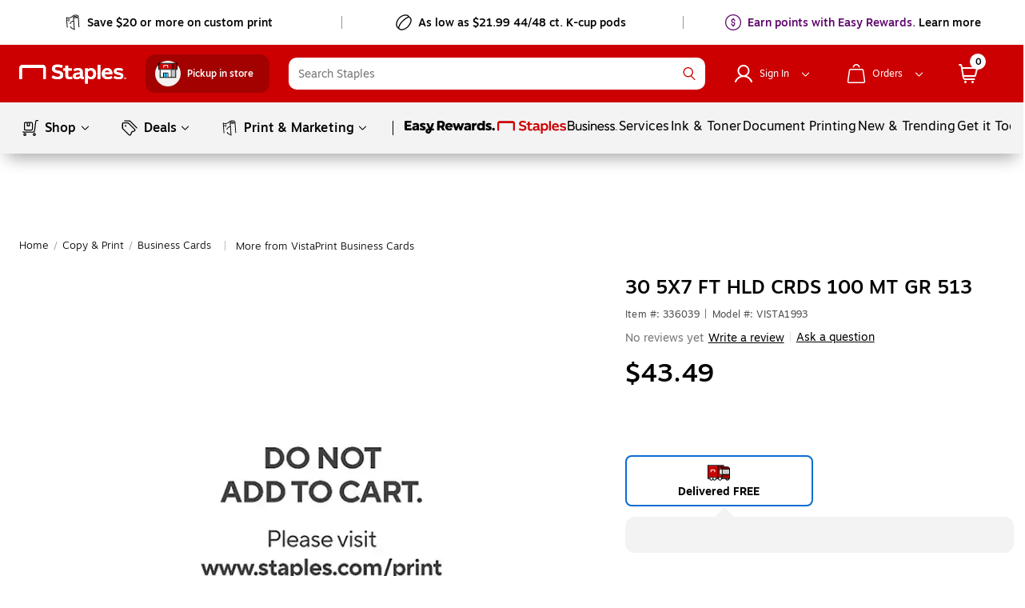

--- FILE ---
content_type: text/html; charset=utf-8
request_url: https://www.staples.com/30-5x7-ft-hld-crds-100-mt-gr-513/product_336039
body_size: 56765
content:
<!DOCTYPE html><html xmlns="http://www.w3.org/1999/xhtml" xml:lang="en-US" lang="en-US" xmlns:og="http://opengraphprotocol.org/schema/" xmlns:fb="http://www.facebook.com/2008/fbml"><head isBot="true"><link data-rh="true" rel="apple-touch-icon" href="https://www.staples.com/sbd/img/ico/favicon.ico"/><meta data-rh="true" http-equiv="X-UA-Compatible" content="IE=edge,chrome=1"/><meta data-rh="true" http-equiv="Content-Type" content="text/html; charset=utf-8"/><meta data-rh="true" http-equiv="x-dns-prefetch-control" content="on"/><meta data-rh="true" http-equiv="content-language" content="en-us"/><meta data-rh="true" name="apple-itunes-app" content="app-id=1570643833"/><meta data-rh="true" name="description" content="Get 30 5X7 FT HLD CRDS 100 MT GR 513 fast at Staples. Free next-day delivery when you spend $35+."/><meta data-rh="true" name="robots" content="noindex,follow"/><meta data-rh="true" name="twitter:card" content="summary"/><meta data-rh="true" name="twitter:site" content="@staples"/><meta data-rh="true" name="twitter:image" content="//assets.staples-static.com/sbd/cre/products/home-banners/20190414/images/nad_staples_logo2.png"/><meta data-rh="true" property="og:title" content="30 5X7 FT HLD CRDS 100 MT GR 513 | Staples"/><meta data-rh="true" property="og:url" content="/30-5x7-ft-hld-crds-100-mt-gr-513/product_336039"/><meta data-rh="true" property="og:image" content="//assets.staples-static.com/sbd/cre/products/home-banners/20190414/images/nad_staples_logo2.png"/><meta data-rh="true" property="og:description" content="Get 30 5X7 FT HLD CRDS 100 MT GR 513 fast at Staples. Free next-day delivery when you spend $35+."/><script data-rh="true" type="application/ld+json">[{"@context":"https://schema.org/","@type":"Product","name":"30 5X7 FT HLD CRDS 100 MT GR 513","image":["https://www.staples-3p.com/s7/is/image/Staples/s1199552_sc7?wid=512&hei=512"],"description":"Get 30 5X7 FT HLD CRDS 100 MT GR 513 fast at Staples. Free next-day delivery when you spend $35+.","sku":"336039","mpn":"VISTA1993","brand":{"@type":"Brand","name":"VistaPrint"},"offers":{"@type":"Offer","url":"/30-5x7-ft-hld-crds-100-mt-gr-513/product_336039","priceCurrency":"USD","price":43.49,"priceValidUntil":"2026-01-19","itemCondition":"https://schema.org/NewCondition","availability":"http://schema.org/InStock"}},{"@context":"https://schema.org","@type":"BreadcrumbList","itemListElement":[{"@type":"ListItem","position":1,"name":"Staples","item":"https://www.staples.com"},{"@type":"ListItem","position":2,"name":"Copy-Print","item":"https://www.staples.com/Copy-Print/cat_DP10757"},{"@type":"ListItem","position":3,"name":"Business-Cards","item":"https://www.staples.com/Business-Cards/cat_CL218827"},{"@type":"ListItem","position":4,"name":"30 5X7 FT HLD CRDS 100 MT GR 513","item":"https://www.staples.com/30-5x7-ft-hld-crds-100-mt-gr-513/product_336039"}]}]</script><style data-rh="true">
        body {
          min-width: inherit !important
        }
        body {
          overflow-x: hidden; /*GMP-1886*/
          -webkit-overflow-scrolling: touch;
          background-color: #fff !important;
        }
        body:focus {
          outline: none;
        }
        a,
        select,
        div[role=link],
        span[role=link],
        div[role=button] {
          cursor: pointer;
        }
        #learnContainer ul li:before {
          content: "";
        }
        .cwwbos_pros-container *, #learnContainer *, .cwwbos_h3 {
          box-sizing: content-box;
        }
        @media screen and (max-width: 600px) {
          #oo_tab, #inside_liveChatTab, .wc-mb-position {
            display: none!important;
          }
          _:-ms-fullscreen, :root #sku_details_container {
            margin-top: calc(100% - 572px);
          }
        }
        .focusibleElement:focus {
          outline: 1px solid #2776c5;
        }
        .monetizationPaddingBanner {
          padding-top: 6px;
        }
        .overlay_bg.video .overlay_container, .overlay_bg.gallery .overlay_container {
          box-sizing: content-box;
        }
        [class*="ada_hidden"] {
          position: absolute;
          left: -10000px;
          top: auto;
          width: 1px;
          height: 1px;
          overflow: hidden;
        }
        .blueOutlineOnTabFocus, .blueOutlineOnTabFocus:focus {
          outline: 1px dashed #000 !important;
        }
        #vidyard-overlay-wrapper {
          z-index: 9997;
        }
        #vidyard-overlay-wrapper #vidyard-overlay {
          opacity: 0.6;
        }
        #klarna-pdp-placement::part(osm-container) {
          border: none;
          font-family: inherit;
          padding: 0 0 12px
        }
        #klarna-pdp-placement::part(osm-cta) {
          font-family: inherit;
        }
        #klarna-pdp-placement::part(osm-badge) {
          width: 62px;
        }
      </style><title data-rh="true">30 5X7 FT HLD CRDS 100 MT GR 513 | Staples</title><meta name="facebook-domain-verification" content="wqt61nerbf057fht2t5fxttv8tq508"/><meta name="p:domain_verify" content="da352088b04d1bbbe89261b6d54fc1d7"/><meta http-equiv="Content-Security-Policy" content="default-src &#x27;self&#x27; &#x27;unsafe-inline&#x27; &#x27;unsafe-eval&#x27; topsortassets.com *.imiclk.com imiclk.com builder.lift.acquia.com lift.acquia.com *.adentifi.com adentifi.com *.adgrx.com adgrx.com deepsearch.adlucent.com *.adobe.com *.adobedc.net 112.2o7.net adobe.com d1.sc.omtrdc.net hb.omtrdc.net sc.omtrdc.net *.everesttech.net everesttech.net *.demdex.net demdex.net *.adobedtm.com adobedtm.com *.tt.omtrdc.net tt.omtrdc.net *.akamaihd.net *.akamaized.net *.akstat.io *.edgesuite.net akamaihd.net akamaized.net akstat.io *.go-mpulse.net go-mpulse.net s3.amazonaws.com *.amazon.com amazon.com *.aexp-static.com *.americanexpress.com aexp-static.com americanexpress.com *.adnxs.com *.attentivemobile.com *.attn.tv attentivemobile.com attn.tv *.applicationinsights.azure.com *.azureedge.net azureedge.net *.bing.com bing.com *.brsrvr.com brsrvr.com *.btttag.com btttag.com *.braintreegateway.com *.sandbox.braintreegateway.com braintreegateway.com *.chatid.com *.cloudfront.net d2p4r375zfkzm8.cloudfront.net *.cnetcontent.com cnetcontent.com *.dtmpub.com *.emjcd.com dtmpub.com emjcd.com *.camato.eu *.crealytics.com *.spapi.io camato.eu *.criteo.com *.criteo.net criteo.com criteo.net sv.us.criteo.net *.discover.com discover.com *.dotomi.com *.doubleclick.net doubleclick.net *.d41.co d41.co dummyimage.com *.tribalfusion.com tribalfusion.com *.facebook.com *.facebook.net facebook.com facebook.net *.fullstory.com fullstory.com *.google.com *.google.nl *.googlesyndication.com *.gstatic.com channelintelligence.com google.co.in google.co.uk google.com google.de google.nl googlesyndication.com safeframe.googlesyndication.com *.googleadservices.com googleadservices.com *.googleapis.com apis.google.com googleapis.com storage.googleapis.com *.googletagmanager.com *.googletagservices.com googletagmanager.com googletagservices.com *.google-analytics.com google-analytics.com *.hlserve.com hlserve.com *.kaptcha.com kaptcha.com iccnonprodmediastorage.blob.core.windows.net *.inside-graph.com wss://*.inside-graph.com inside-graph.com wss://stp-sandbox-live.inside-graph.com/signal *.jebbit.com jebbit.com *.linkedin.com *.linkedin.oribi.io linkedin.com *.bizographics.com *.licdn.com bizographics.com licdn.com *.linksynergy.com linksynergy.com *.ml-attr.com *.proofpoint.com *.marketo.com *.marketo.net *.mktoresp.com marketo.com marketo.net mktoresp.com *.mastercard.com *.mathtag.com mathtag.com *.rkdms.com fpt.dfp.microsoft.com pod02reimagespe0.blob.core.windows.net *.msn.com msn.com *.bam-x.com *.narrativ.com bam-x.com narrativ.com *.newrelic.com *.nr-data.net newrelic.com nr-data.net *.optimove.com *.optimove.events *.optimove.net optimove.com optimove.events optimove.net static.app.delivery *.braintree-api.com *.paypal.com *.paypalobjects.com braintree-api.com paypal.com paypalobjects.com sandbox.paypal.com stats.paypal.com *.turnto.com turnto.com *.pinimg.com *.pinterest.com pinimg.com pinterest.com *.quantcount.com *.quantserve.com quantcount.com quantserve.com *.leadsrx.com *.nxtck.com *.rakuten.com *.xg4ken.com leadsrx.com nxtck.com rakuten.com xg4ken.com *.rlcdn.com *.rokt.com rokt.com *.securedvisit.com securedvisit.com *.shoplocal.com *.smartadserver.com smartadserver.com *.southwestordering.com southwestordering.com *.dja.com *.ediversitynetwork.com *.hitouchbusinessservices.com *.pnidev.com *.staples-3p.com *.staples-sparx.com *.staples-static.com *.staples.com *.staplesconnect.com *.staplesimprintsolutions.com *.staplespay.com *.staplespromo.com *.wiseher.com staples-3p.com staples-inc.massrel.io staples-sparx.com staples-static.com staples.com staplespay.com staplespromo.com v1.api.us.janrain.com *.staplesadvantage.com staplesadvantage.com *.sundaysky.com sundaysky.com *.1worldsync.com *.swogo.net swogo.net *.staplesimprintsolutions.com staplesimprintsolutions.com *.14print.com *.14Print.com *.14Print.net *.14print.net *.buildastamp.com *.ls.chatid.com *.navitor.com *.oppwa.com *.prismdc.com *.salsify.com *.sltest.com *.stampdemo.com *.taylorcommunications.com *.trkn.us *.zscaler.com *.zscaler.net *.zscalerone.net *.zscalerthree.net *.zscalertwo.net *.zscloud.net 14print.com 14Print.com d2vppzocvtms05.cloudfront.net platform.liquidus.net player.cloudinary.com staplesprintservices.bynder.com zscalerone.net zscalerthree.net zscloud.net *.adsrvr.org adsrvr.org *.triadretail.net triadretail.net *.3lift.com 3lift.com *.trustarc.com trustarc.com *.twimg.com twimg.com t.co *.undertone.com linkstorm.net p.linkstorm.net *.goo.gl goo.gl *.edgecastcdn.net *.vidyard.com vidyard.com *.visa.com checkout.visa.com secure.checkout.visa.com visa.com www.staticv.me ngd.yahoo.com ybp.yahoo.com *.yimg.com *.youtube-nocookie.com *.youtube.com *.ytimg.com youtube-nocookie.com youtube.com ytimg.com *.zmags.com api.viewer.zmags.com secure.api.viewer.zmags.com zscalertwo.net zscaler.com zscaler.net staplesprintservicessandbox.bynder.com *.s3.amazonaws.com *.scene7.com *.taggstar.com *.umbrella.com *.brandlock.io *.lucidworks.com salsify-ecdn.com *.salsify-ecdn.com *.applications.lucidworks.com *.lucidworks.cloud members.cj.com trkn.us *.qualtrics.com *.demandbase.com *.persado.com api.company-target.com cj.dotomi.com emjcd.com mczbf.com sjwoe.com idsync.rlcdn.com cdn.persa.do *.kumulos.com *.app.delivery app.powerbi.com *.mczbf.com *.exponea.com *.bloomreach.co *.brcdn.com *.uidapi.com *.syndigo.com *.syndigo.cloud *.privacymanager.io *.3m.com *.dxpapi.com *.klarna.com *.klarnacdn.net *.klarnaservices.com *.klarnauserservices.com tvspix.com *.tvspix.com *.seismic.com tag.demandbase.com tag-logger.demandbase.com scripts.demandbase.com company-target.com segments.company-target.com s.company-target.com applepay.cdn-apple.com pzapi-ij.com pzapi-kg.com pzapi-nb.com prf.hn partnerize.com *.reddit.com *.redditstatic.com *.redditinc.com *.reddithelp.com www.redditstatic.com alb.reddit.com pixel-config.reddit.com *.pw.adn.cloud *.techlab-cdn.com wss://*.kore.ai *.kore.ai *.dodgeballhq.com ds.reson8.com cdn.resonate.com *.iesnare.com *.api.topsort.com unpkg.com *.bazaarvoice.com data: blob:; upgrade-insecure-requests;"/><meta charSet="UTF-8"/><meta name="viewport" content="width=device-width, initial-scale=1.0"/><meta name="next-head-count" content="2"/><link rel="preload" href="/_next/static/css/277.85a7c3d0247f5e1a36b9.css" as="style"/><link rel="stylesheet" href="/_next/static/css/277.85a7c3d0247f5e1a36b9.css" data-n-g=""/><link rel="preload" href="/_next/static/css/304.3b44d5ea8c8947585ca7.css" as="style"/><link rel="stylesheet" href="/_next/static/css/304.3b44d5ea8c8947585ca7.css" data-n-p=""/><link rel="preload" href="/_next/static/css/419.fc374bfdce60acad72d7.css" as="style"/><link rel="stylesheet" href="/_next/static/css/419.fc374bfdce60acad72d7.css"/><link rel="preload" href="/_next/static/css/97.fd43fc4ec1970ca76609.css" as="style"/><link rel="stylesheet" href="/_next/static/css/97.fd43fc4ec1970ca76609.css"/><link rel="preload" href="/_next/static/css/367.e60d0014b795691e6873.css" as="style"/><link rel="stylesheet" href="/_next/static/css/367.e60d0014b795691e6873.css"/><link rel="preload" href="/_next/static/css/351.c567cbb19f70efa09770.css" as="style"/><link rel="stylesheet" href="/_next/static/css/351.c567cbb19f70efa09770.css"/><link rel="preload" href="/_next/static/css/335.a57f83a81a26f0b61455.css" as="style"/><link rel="stylesheet" href="/_next/static/css/335.a57f83a81a26f0b61455.css"/><link rel="preload" href="/_next/static/css/362.83e8ccf81229120331e8.css" as="style"/><link rel="stylesheet" href="/_next/static/css/362.83e8ccf81229120331e8.css"/><link rel="preload" href="/_next/static/css/440.699d2e3bc4a5ad50d0f2.css" as="style"/><link rel="stylesheet" href="/_next/static/css/440.699d2e3bc4a5ad50d0f2.css"/><noscript data-n-css=""></noscript><style data-styled="" data-styled-version="5.3.11">.dWQMpW{height:20px;width:20px;top:0;left:0;position:relative;display:-webkit-box;display:-webkit-flex;display:-ms-flexbox;display:flex;-webkit-align-items:center;-webkit-box-align:center;-ms-flex-align:center;align-items:center;-webkit-box-pack:center;-webkit-justify-content:center;-ms-flex-pack:center;justify-content:center;}/*!sc*/
.dWQMpW > svg,.dWQMpW div{position:absolute;opacity:1;}/*!sc*/
data-styled.g2[id="sc-18w9h10-0"]{content:"dWQMpW,"}/*!sc*/
.bAbwjj{display:inline-block;vertical-align:middle;shape-rendering:inherit;opacity:1;}/*!sc*/
.bSvIjO{display:block;vertical-align:middle;fill:#fff;shape-rendering:inherit;opacity:1;}/*!sc*/
.jWZSbf{display:block;vertical-align:middle;fill:#C00;shape-rendering:inherit;opacity:1;}/*!sc*/
.kAMkfw{display:block;vertical-align:middle;fill:#000000;shape-rendering:inherit;opacity:1;}/*!sc*/
.wbRdX{display:inline-block;vertical-align:middle;fill:#C00;shape-rendering:inherit;opacity:1;}/*!sc*/
.lhEEZC{display:inline-block;vertical-align:middle;fill:#fff;shape-rendering:inherit;opacity:1;}/*!sc*/
.lgTKrU{display:inline-block;vertical-align:middle;fill:#fff;shape-rendering:inherit;opacity:1;-webkit-transform:rotate(90deg);-ms-transform:rotate(90deg);transform:rotate(90deg);}/*!sc*/
.DYRuo{display:inline-block;vertical-align:middle;fill:#000;shape-rendering:inherit;opacity:1;}/*!sc*/
.kmSudy{display:inline-block;vertical-align:middle;fill:#000;shape-rendering:inherit;opacity:1;-webkit-transform:rotate(90deg);-ms-transform:rotate(90deg);transform:rotate(90deg);}/*!sc*/
.gNmUXL{display:block;vertical-align:middle;shape-rendering:inherit;opacity:1;}/*!sc*/
.lpnSVp{display:inline-block;vertical-align:middle;fill:#10A0D1;shape-rendering:inherit;opacity:1;}/*!sc*/
.CnzNU{display:inline-block;vertical-align:middle;fill:#4D4D4F;shape-rendering:inherit;opacity:1;-webkit-transform:rotate(270deg);-ms-transform:rotate(270deg);transform:rotate(270deg);}/*!sc*/
.czVqFY{display:inline-block;vertical-align:middle;fill:#000000;shape-rendering:inherit;opacity:1;}/*!sc*/
data-styled.g3[id="sc-14dq9fm-0"]{content:"bAbwjj,bSvIjO,jWZSbf,kAMkfw,wbRdX,lhEEZC,lgTKrU,DYRuo,kmSudy,gNmUXL,lpnSVp,CnzNU,czVqFY,"}/*!sc*/
.BzmvF{width:80px;height:80px;box-shadow:0 0 6px rgba(155,155,155,0.7);border-radius:100%;margin:5px auto;position:relative;background-color:#FFFFFF;display:-webkit-box;display:-webkit-flex;display:-ms-flexbox;display:flex;-webkit-align-items:center;-webkit-box-align:center;-ms-flex-align:center;align-items:center;-webkit-box-pack:center;-webkit-justify-content:center;-ms-flex-pack:center;justify-content:center;}/*!sc*/
data-styled.g14[id="sc-13tcmug-0"]{content:"BzmvF,"}/*!sc*/
.iMOBhS{width:40px;height:28px;background-image:url(/_next/static/assets/lg-7e50ad90c40e5ac7c07feafb04e87561.gif);background-repeat:no-repeat;background-size:contain;}/*!sc*/
data-styled.g15[id="sc-13tcmug-1"]{content:"iMOBhS,"}/*!sc*/
.dsYgce{font-family:"Motiva-Medium","Motiva",Helvetica,Arial,sans-serif;display:-webkit-inline-box;display:-webkit-inline-flex;display:-ms-inline-flexbox;display:inline-flex;width:100%;height:auto;cursor:pointer;position:relative;overflow:hidden;-webkit-align-items:center;-webkit-box-align:center;-ms-flex-align:center;align-items:center;-webkit-box-pack:center;-webkit-justify-content:center;-ms-flex-pack:center;justify-content:center;border:0;-webkit-transition:all 0.1s ease-in;transition:all 0.1s ease-in;margin:10px 10px 10px;border-radius:22px;padding:10px 28px;background-color:#C00;border:none;}/*!sc*/
.dsYgce:hover:not(:active){background:#E72318;box-shadow:0 0 6px rgba(155,155,155,0.7);}/*!sc*/
.dsYgce:active{box-shadow:none;background:#E72318;}/*!sc*/
.dsYgce:focus:not(:focus-visible){outline:none;}/*!sc*/
.dsYgce svg{fill: white !important;margin:0 7px 0 0 !important;padding:0;height:24px;width:24px;}/*!sc*/
.iicIdt{font-family:"Motiva-Medium","Motiva",Helvetica,Arial,sans-serif;display:-webkit-inline-box;display:-webkit-inline-flex;display:-ms-inline-flexbox;display:inline-flex;width:auto;height:auto;cursor:pointer;position:relative;overflow:hidden;-webkit-align-items:center;-webkit-box-align:center;-ms-flex-align:center;align-items:center;-webkit-box-pack:center;-webkit-justify-content:center;-ms-flex-pack:center;justify-content:center;border:0;-webkit-transition:all 0.1s ease-in;transition:all 0.1s ease-in;margin:10px 10px 10px;border-radius:22px;padding:10px;background-color:#FFFFFF;border:none;border:1px solid #969696;width:44px;height:44px;border-radius:50%;padding-right:12px;padding-left:12px;}/*!sc*/
.iicIdt:hover:not(:active){background:#FFFFFF;box-shadow:0 0 6px rgba(155,155,155,0.7);border:1px solid #969696;}/*!sc*/
.iicIdt:active{box-shadow:none;background:#FFFFFF;}/*!sc*/
.iicIdt:focus:not(:focus-visible){outline:none;}/*!sc*/
.iicIdt div{height:24px;width:24px;}/*!sc*/
.iicIdt svg{margin:0 !important;padding:0;top:0;left:0;height:24px;width:24px;}/*!sc*/
.jFbLmi{font-family:"Motiva",Helvetica,Arial,sans-serif;display:-webkit-inline-box;display:-webkit-inline-flex;display:-ms-inline-flexbox;display:inline-flex;width:auto;height:auto;cursor:pointer;position:relative;overflow:hidden;-webkit-align-items:center;-webkit-box-align:center;-ms-flex-align:center;align-items:center;-webkit-box-pack:center;-webkit-justify-content:center;-ms-flex-pack:center;justify-content:center;border:0;-webkit-transition:all 0.1s ease-in;transition:all 0.1s ease-in;margin:10px 10px 10px;border-radius:20px;padding:4px 16px;background-color:rgba(255,255,255,.99);border:none;margin:0 10px;padding:4px 12px;}/*!sc*/
.jFbLmi:hover:not(:active){background:#F3F3F3;box-shadow:none;}/*!sc*/
.jFbLmi:active{box-shadow:none;background:#F3F3F3;}/*!sc*/
.jFbLmi:focus:not(:focus-visible){outline:none;}/*!sc*/
.jFbLmi svg{fill: black !important;margin:0 7px 0 0 !important;padding:0;height:16px;width:16px;}/*!sc*/
.heDNdD{font-family:"Motiva",Helvetica,Arial,sans-serif;display:-webkit-inline-box;display:-webkit-inline-flex;display:-ms-inline-flexbox;display:inline-flex;width:auto;height:auto;cursor:pointer;position:relative;overflow:hidden;-webkit-align-items:center;-webkit-box-align:center;-ms-flex-align:center;align-items:center;-webkit-box-pack:center;-webkit-justify-content:center;-ms-flex-pack:center;justify-content:center;border:0;-webkit-transition:all 0.1s ease-in;transition:all 0.1s ease-in;margin:10px 10px 10px;border-radius:20px;padding:4px 16px;background-color:rgba(255,255,255,.99);border:none;}/*!sc*/
.heDNdD:hover:not(:active){background:#F3F3F3;box-shadow:none;}/*!sc*/
.heDNdD:active{box-shadow:none;background:#F3F3F3;}/*!sc*/
.heDNdD:focus:not(:focus-visible){outline:none;}/*!sc*/
.heDNdD svg{fill: black !important;margin:0 7px 0 0 !important;padding:0;height:16px;width:16px;}/*!sc*/
.fjAqfA{font-family:"Motiva",Helvetica,Arial,sans-serif;display:-webkit-inline-box;display:-webkit-inline-flex;display:-ms-inline-flexbox;display:inline-flex;width:auto;height:auto;cursor:pointer;position:relative;overflow:hidden;-webkit-align-items:center;-webkit-box-align:center;-ms-flex-align:center;align-items:center;-webkit-box-pack:center;-webkit-justify-content:center;-ms-flex-pack:center;justify-content:center;border:0;-webkit-transition:all 0.1s ease-in;transition:all 0.1s ease-in;margin:10px 10px 10px;border-radius:20px;padding:4px;background-color:rgba(255,255,255,.99);border:none;margin:0px;padding:4px 12px;}/*!sc*/
.fjAqfA:hover:not(:active){background:#F3F3F3;box-shadow:none;}/*!sc*/
.fjAqfA:active{box-shadow:none;background:#F3F3F3;}/*!sc*/
.fjAqfA:focus:not(:focus-visible){outline:none;}/*!sc*/
.fjAqfA div{height:16px;width:16px;}/*!sc*/
.fjAqfA svg{margin:0 !important;padding:0;top:0;left:0;height:16px;width:16px;}/*!sc*/
.jGxHlH{font-family:"Motiva-Medium","Motiva",Helvetica,Arial,sans-serif;display:-webkit-inline-box;display:-webkit-inline-flex;display:-ms-inline-flexbox;display:inline-flex;width:auto;height:auto;cursor:pointer;position:relative;overflow:hidden;-webkit-align-items:center;-webkit-box-align:center;-ms-flex-align:center;align-items:center;-webkit-box-pack:center;-webkit-justify-content:center;-ms-flex-pack:center;justify-content:center;border:0;-webkit-transition:all 0.1s ease-in;transition:all 0.1s ease-in;margin:10px 10px 10px;border-radius:20px;padding:4px 16px;background-color:#C00;border:none;}/*!sc*/
.jGxHlH:hover:not(:active){background:#E72318;box-shadow:0 0 6px rgba(155,155,155,0.7);}/*!sc*/
.jGxHlH:active{box-shadow:none;background:#E72318;}/*!sc*/
.jGxHlH:focus:not(:focus-visible){outline:none;}/*!sc*/
.jGxHlH svg{fill: white !important;margin:0 7px 0 0 !important;padding:0;height:16px;width:16px;}/*!sc*/
data-styled.g16[id="sc-1gktvoi-0"]{content:"dsYgce,iicIdt,jFbLmi,heDNdD,fjAqfA,jGxHlH,"}/*!sc*/
.jtvEdo{padding:0;margin:0;line-height:24px;-webkit-letter-spacing:0;-moz-letter-spacing:0;-ms-letter-spacing:0;letter-spacing:0;font-size:16px;color:white;display:-webkit-box;display:-webkit-flex;display:-ms-flexbox;display:flex;-webkit-align-items:center;-webkit-box-align:center;-ms-flex-align:center;align-items:center;}/*!sc*/
.jtGFho{padding:0;margin:0;line-height:24px;-webkit-letter-spacing:0;-moz-letter-spacing:0;-ms-letter-spacing:0;letter-spacing:0;font-size:16px;color:black;display:-webkit-box;display:-webkit-flex;display:-ms-flexbox;display:flex;-webkit-align-items:center;-webkit-box-align:center;-ms-flex-align:center;align-items:center;}/*!sc*/
.iaLcAe{padding:0;margin:0;line-height:20px;-webkit-letter-spacing:0;-moz-letter-spacing:0;-ms-letter-spacing:0;letter-spacing:0;font-size:14px;color:black;display:-webkit-box;display:-webkit-flex;display:-ms-flexbox;display:flex;-webkit-align-items:center;-webkit-box-align:center;-ms-flex-align:center;align-items:center;}/*!sc*/
.icuiQe{padding:0;margin:0;line-height:20px;-webkit-letter-spacing:0;-moz-letter-spacing:0;-ms-letter-spacing:0;letter-spacing:0;font-size:14px;color:white;display:-webkit-box;display:-webkit-flex;display:-ms-flexbox;display:flex;-webkit-align-items:center;-webkit-box-align:center;-ms-flex-align:center;align-items:center;}/*!sc*/
data-styled.g17[id="sc-1gktvoi-1"]{content:"jtvEdo,jtGFho,iaLcAe,icuiQe,"}/*!sc*/
.dolxxy{color:#000 !important;cursor:pointer;outline:none;font-size:14px;-webkit-text-decoration:underline;text-decoration:underline;}/*!sc*/
.dolxxy:hover{cursor:pointer;}/*!sc*/
.dolxxy:focus{outline:1px dashed #000;}/*!sc*/
data-styled.g20[id="sc-gEvEer"]{content:"dolxxy,"}/*!sc*/
.ilKNLw{color:#000 !important;cursor:pointer;outline:none;font-size:14px;-webkit-text-decoration:underline;text-decoration:underline;outline:none;}/*!sc*/
.ilKNLw:hover{cursor:pointer;}/*!sc*/
.ilKNLw:focus{outline:1px dashed #000;}/*!sc*/
.ilKNLw:focus{outline:none;}/*!sc*/
data-styled.g21[id="sc-eqUAAy"]{content:"ilKNLw,"}/*!sc*/
.bIgmah{font-family:"Motiva-Medium","Motiva",Helvetica,Arial,sans-serif;font-weight:500;display:-webkit-inline-box;display:-webkit-inline-flex;display:-ms-inline-flexbox;display:inline-flex;line-height:18px;margin:auto 0;white-space:pre-wrap;}/*!sc*/
@media all and (min-width:360px) and (max-width:600px){.bIgmah{line-height:16px;}}/*!sc*/
@media all and (max-width:359px){.bIgmah{line-height:16px;}}/*!sc*/
.bIgmah:focus{outline:none;}/*!sc*/
.bIgmah:focus-visible{outline:1px dashed #000 !important;}/*!sc*/
.bRVrpR{font-family:"Motiva-Medium","Motiva",Helvetica,Arial,sans-serif;font-weight:500;white-space:pre-wrap;}/*!sc*/
.bRVrpR:focus{outline:none;}/*!sc*/
.bRVrpR:focus-visible{outline:1px dashed #000 !important;}/*!sc*/
.jasVa-D{white-space:pre-wrap;}/*!sc*/
.jasVa-D:focus{outline:none;}/*!sc*/
.jasVa-D:focus-visible{outline:1px dashed #000 !important;}/*!sc*/
.cCWSZa{white-space:pre-wrap;}/*!sc*/
.cCWSZa:hover{-webkit-text-decoration:underline !important;text-decoration:underline !important;cursor:pointer !important;}/*!sc*/
.cCWSZa:hover{-webkit-text-decoration:none !important;text-decoration:none !important;}/*!sc*/
.cCWSZa:focus{outline:none;}/*!sc*/
.cCWSZa:focus-visible{outline:1px dashed #000 !important;}/*!sc*/
.dFUatG{font-family:"Motiva-Medium","Motiva",Helvetica,Arial,sans-serif;font-weight:500;white-space:pre-wrap;}/*!sc*/
.dFUatG:hover{cursor:default !important;}/*!sc*/
.dFUatG:focus{outline:none;}/*!sc*/
.dFUatG:focus-visible{outline:1px dashed #000 !important;}/*!sc*/
.kFqwLP{white-space:pre-wrap;}/*!sc*/
.kFqwLP:hover{-webkit-text-decoration:underline !important;text-decoration:underline !important;cursor:pointer !important;}/*!sc*/
.kFqwLP:hover{-webkit-text-decoration:underline !important;text-decoration:underline !important;cursor:pointer !important;}/*!sc*/
.kFqwLP:focus{outline:none;}/*!sc*/
.kFqwLP:focus-visible{outline:1px dashed #000 !important;}/*!sc*/
.faTsCK{white-space:pre-wrap;}/*!sc*/
.faTsCK:hover{-webkit-text-decoration:underline !important;text-decoration:underline !important;cursor:pointer !important;}/*!sc*/
.faTsCK:focus{outline:none;}/*!sc*/
.faTsCK:focus-visible{outline:1px dashed #000 !important;}/*!sc*/
data-styled.g25[id="sc-gsFSXq"]{content:"bIgmah,bRVrpR,jasVa-D,cCWSZa,dFUatG,kFqwLP,faTsCK,"}/*!sc*/
.bnQMsY{padding-right:10px;outline:none;padding-right:8px;padding-bottom:4px;display:-webkit-inline-box;display:-webkit-inline-flex;display:-ms-inline-flexbox;display:inline-flex;margin:auto 0;vertical-align:bottom;padding-bottom:1px;}/*!sc*/
.bnQMsY:hover{cursor:default;-webkit-text-decoration:none;text-decoration:none;}/*!sc*/
@media all and (min-width:601px) and (max-width:820px){.bnQMsY{padding-right:10px;}}/*!sc*/
.bnQMsY.subHeaderTextIconPosition{position:relative;top:0;}/*!sc*/
.bnQMsY.Left{float:left;}/*!sc*/
.bnQMsY.Center{text-align:center;}/*!sc*/
.bnQMsY.Right{float:right;}/*!sc*/
.fUBZYv{padding-right:10px;outline:none;padding-right:8px;padding-bottom:4px;display:inline-block !important;width:100%;float:left;}/*!sc*/
.fUBZYv:hover{cursor:default;-webkit-text-decoration:none;text-decoration:none;}/*!sc*/
@media all and (min-width:601px) and (max-width:820px){.fUBZYv{padding-right:10px;}}/*!sc*/
.fUBZYv.subHeaderTextIconPosition{position:relative;top:0;}/*!sc*/
.fUBZYv.Left{float:left;}/*!sc*/
.fUBZYv.Center{text-align:center;}/*!sc*/
.fUBZYv.Right{float:right;}/*!sc*/
.fhLJSL{padding-right:10px;outline:none;padding-right:8px;padding-bottom:4px;float:left;}/*!sc*/
.fhLJSL:hover{cursor:default;-webkit-text-decoration:none;text-decoration:none;}/*!sc*/
@media all and (min-width:601px) and (max-width:820px){.fhLJSL{padding-right:10px;}}/*!sc*/
.fhLJSL.subHeaderTextIconPosition{position:relative;top:0;}/*!sc*/
.fhLJSL.Left{float:left;}/*!sc*/
.fhLJSL.Center{text-align:center;}/*!sc*/
.fhLJSL.Right{float:right;}/*!sc*/
.eBSZfR{padding-right:10px;outline:none;padding-right:8px;padding-bottom:4px;width:32px;height:32px;padding-right:0 !important;margin-right:8px;float:left;}/*!sc*/
.eBSZfR:hover{cursor:default;-webkit-text-decoration:none;text-decoration:none;}/*!sc*/
@media all and (min-width:601px) and (max-width:820px){.eBSZfR{padding-right:10px;}}/*!sc*/
.eBSZfR div{margin:3px 0 0 3px;}/*!sc*/
.eBSZfR:hover{width:32px;height:32px;background-color:rgba(0,0,0,0.09);border-radius:100%;display:block;-webkit-transition:all .15s cubic-bezier(.15,.5,.5,1);transition:all .15s cubic-bezier(.15,.5,.5,1);cursor:pointer;}/*!sc*/
.eBSZfR.subHeaderTextIconPosition{position:relative;top:0;}/*!sc*/
.eBSZfR.Left{float:left;}/*!sc*/
.eBSZfR.Center{text-align:center;}/*!sc*/
.eBSZfR.Right{float:right;}/*!sc*/
data-styled.g33[id="sc-cwHptR"]{content:"bnQMsY,fUBZYv,fhLJSL,eBSZfR,"}/*!sc*/
.ihpsoF{display:-webkit-inline-box;display:-webkit-inline-flex;display:-ms-inline-flexbox;display:inline-flex;-webkit-box-pack:center;-webkit-justify-content:center;-ms-flex-pack:center;justify-content:center;font-family:"Motiva",Helvetica,Arial,sans-serif !important;font-size:14px;font-weight:400;line-height:20px;padding-top:4px;text-align:center;color:#086dd2 !important;}/*!sc*/
.ihpsoF:hover{-webkit-text-decoration:underline;text-decoration:underline;}/*!sc*/
data-styled.g34[id="sc-jEACwC"]{content:"ihpsoF,"}/*!sc*/
.fEJetF{color:inherit !important;width:auto;font-size:14px;color:#000;font-family:"Motiva-Light","Motiva",Helvetica,Arial,sans-serif;white-space:normal;cursor:pointer;outline:none;}/*!sc*/
.fEJetF sup{top:unset !important;vertical-align:super !important;}/*!sc*/
.fEJetF:focus{outline:1px dashed #000;outline-offset:1px;}/*!sc*/
.fEJetF:focus .iconWithTextWrapper{display:inline-block;}/*!sc*/
.fEJetF:focus .iconWithTextWrapper.iconWithTextWrapperTopHat{display:-webkit-inline-box;display:-webkit-inline-flex;display:-ms-inline-flexbox;display:inline-flex;}/*!sc*/
.fEJetF:focus .iconWithTextWrapperTopHat{display:-webkit-inline-box;display:-webkit-inline-flex;display:-ms-inline-flexbox;display:inline-flex;}/*!sc*/
.fEJetF:hover{-webkit-text-decoration:underline;text-decoration:underline;}/*!sc*/
.fEJetF:active{outline:none !important;}/*!sc*/
.hijQif{color:inherit !important;width:auto;font-size:14px;color:#000;font-family:"Motiva-Light","Motiva",Helvetica,Arial,sans-serif;white-space:normal;cursor:pointer;outline:none;font-size:16px !important;line-height:24px;font-weight:400;font-family:"Motiva",Helvetica,Arial,sans-serif;color:#000;}/*!sc*/
.hijQif sup{top:unset !important;vertical-align:super !important;}/*!sc*/
.hijQif:focus{outline:1px dashed #000;outline-offset:1px;}/*!sc*/
.hijQif:focus .iconWithTextWrapper{display:inline-block;}/*!sc*/
.hijQif:focus .iconWithTextWrapper.iconWithTextWrapperTopHat{display:-webkit-inline-box;display:-webkit-inline-flex;display:-ms-inline-flexbox;display:inline-flex;}/*!sc*/
.hijQif:focus .iconWithTextWrapperTopHat{display:-webkit-inline-box;display:-webkit-inline-flex;display:-ms-inline-flexbox;display:inline-flex;}/*!sc*/
.hijQif:hover{-webkit-text-decoration:underline;text-decoration:underline;}/*!sc*/
.hijQif:active{outline:none !important;}/*!sc*/
.hijQif .iconWithTextWrapper:last-of-type{position:relative;}/*!sc*/
.hijQif .iconWithTextWrapper .icon-logo{top:4px !important;padding-right:0px !important;}/*!sc*/
.hijQif .iconWithTextWrapper .icon-logo:hover{cursor:pointer;}/*!sc*/
.hijQif .sc-cwHptR{padding-bottom:0;}/*!sc*/
.enBDiD{color:inherit !important;width:auto;font-size:14px;color:#000;font-family:"Motiva-Light","Motiva",Helvetica,Arial,sans-serif;white-space:normal;cursor:pointer;outline:none;display:inline-block;}/*!sc*/
.enBDiD sup{top:unset !important;vertical-align:super !important;}/*!sc*/
.enBDiD:focus{outline:1px dashed #000;outline-offset:1px;}/*!sc*/
.enBDiD:focus .iconWithTextWrapper{display:inline-block;}/*!sc*/
.enBDiD:focus .iconWithTextWrapper.iconWithTextWrapperTopHat{display:-webkit-inline-box;display:-webkit-inline-flex;display:-ms-inline-flexbox;display:inline-flex;}/*!sc*/
.enBDiD:focus .iconWithTextWrapperTopHat{display:-webkit-inline-box;display:-webkit-inline-flex;display:-ms-inline-flexbox;display:inline-flex;}/*!sc*/
.enBDiD:hover{-webkit-text-decoration:underline;text-decoration:underline;}/*!sc*/
.enBDiD:active{outline:none !important;}/*!sc*/
@media all and (min-width:360px) and (max-width:600px){.enBDiD{margin-bottom:-10px;}}/*!sc*/
@media all and (max-width:359px){.enBDiD{margin-bottom:-10px;}}/*!sc*/
.enBDiD svg{margin-left:6px;margin-top:6px;}/*!sc*/
data-styled.g35[id="sc-cPiKLX"]{content:"fEJetF,hijQif,enBDiD,"}/*!sc*/
.cgfsrO{outline:none;color:inherit !important;width:auto;font-size:14px;color:#000;font-family:"Motiva-Light","Motiva",Helvetica,Arial,sans-serif;white-space:normal;cursor:pointer;outline:none;cursor:default;-webkit-text-decoration:none;text-decoration:none;display:initial;}/*!sc*/
.cgfsrO:focus-visible{outline:1px dashed #000;outline-offset:1px;}/*!sc*/
.cgfsrO sup{top:unset !important;vertical-align:super !important;}/*!sc*/
.cgfsrO:focus{outline:1px dashed #000;outline-offset:1px;}/*!sc*/
.cgfsrO:focus .iconWithTextWrapper{display:inline-block;}/*!sc*/
.cgfsrO:focus .iconWithTextWrapper.iconWithTextWrapperTopHat{display:-webkit-inline-box;display:-webkit-inline-flex;display:-ms-inline-flexbox;display:inline-flex;}/*!sc*/
.cgfsrO:focus .iconWithTextWrapperTopHat{display:-webkit-inline-box;display:-webkit-inline-flex;display:-ms-inline-flexbox;display:inline-flex;}/*!sc*/
.cgfsrO:hover{-webkit-text-decoration:underline;text-decoration:underline;}/*!sc*/
.cgfsrO:active{outline:none !important;}/*!sc*/
.cgfsrO:hover{-webkit-text-decoration:none;text-decoration:none;}/*!sc*/
.cgfsrO .headlinerText:hover{cursor:default;-webkit-text-decoration:none;text-decoration:none;}/*!sc*/
.dvOAmN{outline:none;color:inherit !important;width:auto;font-size:14px;color:#000;font-family:"Motiva-Light","Motiva",Helvetica,Arial,sans-serif;white-space:normal;cursor:pointer;outline:none;display:inline-block;}/*!sc*/
.dvOAmN:focus-visible{outline:1px dashed #000;outline-offset:1px;}/*!sc*/
.dvOAmN sup{top:unset !important;vertical-align:super !important;}/*!sc*/
.dvOAmN:focus{outline:1px dashed #000;outline-offset:1px;}/*!sc*/
.dvOAmN:focus .iconWithTextWrapper{display:inline-block;}/*!sc*/
.dvOAmN:focus .iconWithTextWrapper.iconWithTextWrapperTopHat{display:-webkit-inline-box;display:-webkit-inline-flex;display:-ms-inline-flexbox;display:inline-flex;}/*!sc*/
.dvOAmN:focus .iconWithTextWrapperTopHat{display:-webkit-inline-box;display:-webkit-inline-flex;display:-ms-inline-flexbox;display:inline-flex;}/*!sc*/
.dvOAmN:hover{-webkit-text-decoration:underline;text-decoration:underline;}/*!sc*/
.dvOAmN:active{outline:none !important;}/*!sc*/
.dkGyBA{outline:none;color:inherit !important;width:auto;font-size:14px;color:#000;font-family:"Motiva-Light","Motiva",Helvetica,Arial,sans-serif;white-space:normal;cursor:pointer;outline:none;display:inline-block;}/*!sc*/
.dkGyBA:focus-visible{outline:1px dashed #000;outline-offset:1px;}/*!sc*/
.dkGyBA sup{top:unset !important;vertical-align:super !important;}/*!sc*/
.dkGyBA:focus{outline:1px dashed #000;outline-offset:1px;}/*!sc*/
.dkGyBA:focus .iconWithTextWrapper{display:inline-block;}/*!sc*/
.dkGyBA:focus .iconWithTextWrapper.iconWithTextWrapperTopHat{display:-webkit-inline-box;display:-webkit-inline-flex;display:-ms-inline-flexbox;display:inline-flex;}/*!sc*/
.dkGyBA:focus .iconWithTextWrapperTopHat{display:-webkit-inline-box;display:-webkit-inline-flex;display:-ms-inline-flexbox;display:inline-flex;}/*!sc*/
.dkGyBA:hover{-webkit-text-decoration:underline;text-decoration:underline;}/*!sc*/
.dkGyBA:active{outline:none !important;}/*!sc*/
.dkGyBA:hover{-webkit-text-decoration:none;text-decoration:none;}/*!sc*/
.dkGyBA .headlinerText:hover{cursor:default;-webkit-text-decoration:none;text-decoration:none;}/*!sc*/
.kjBFWi{outline:none;color:inherit !important;width:auto;font-size:14px;color:#000;font-family:"Motiva-Light","Motiva",Helvetica,Arial,sans-serif;white-space:normal;cursor:pointer;outline:none;outline:none;display:inline-block;}/*!sc*/
.kjBFWi:focus-visible{outline:1px dashed #000;outline-offset:1px;}/*!sc*/
.kjBFWi sup{top:unset !important;vertical-align:super !important;}/*!sc*/
.kjBFWi:focus{outline:1px dashed #000;outline-offset:1px;}/*!sc*/
.kjBFWi:focus .iconWithTextWrapper{display:inline-block;}/*!sc*/
.kjBFWi:focus .iconWithTextWrapper.iconWithTextWrapperTopHat{display:-webkit-inline-box;display:-webkit-inline-flex;display:-ms-inline-flexbox;display:inline-flex;}/*!sc*/
.kjBFWi:focus .iconWithTextWrapperTopHat{display:-webkit-inline-box;display:-webkit-inline-flex;display:-ms-inline-flexbox;display:inline-flex;}/*!sc*/
.kjBFWi:hover{-webkit-text-decoration:underline;text-decoration:underline;}/*!sc*/
.kjBFWi:active{outline:none !important;}/*!sc*/
.kjBFWi:focus{outline:none;}/*!sc*/
.kjBFWi a{color:#000;outline:none;}/*!sc*/
.kjBFWi a:focus{outline:1px dashed #000;}/*!sc*/
.kjBFWi a:hover{cursor:pointer;-webkit-text-decoration:underline;text-decoration:underline;}/*!sc*/
.kjBFWi:hover{-webkit-text-decoration:none;text-decoration:none;}/*!sc*/
.kjBFWi .headlinerText:hover{cursor:default;-webkit-text-decoration:none;text-decoration:none;}/*!sc*/
data-styled.g36[id="sc-dLMFU"]{content:"cgfsrO,dvOAmN,dkGyBA,kjBFWi,"}/*!sc*/
.bUdavp{display:-webkit-box;display:-webkit-flex;display:-ms-flexbox;display:flex;-webkit-flex-direction:column;-ms-flex-direction:column;flex-direction:column;overflow:hidden;-webkit-box-pack:center;-webkit-justify-content:center;-ms-flex-pack:center;justify-content:center;-webkit-align-items:center;-webkit-box-align:center;-ms-flex-align:center;align-items:center;}/*!sc*/
data-styled.g51[id="sc-koXPp"]{content:"bUdavp,"}/*!sc*/
.jpbLbf{margin-bottom:16px;font-size:14px;line-height:20px;width:100%;font-family:"Motiva",Helvetica,Arial,sans-serif;color:#000;font-weight:300;padding-left:24px;padding-right:24px;}/*!sc*/
@media all and (min-width:821px) and (max-width:1024px){.jpbLbf{padding-left:26px;padding-right:26px;font-family:,"Motiva-Light","Motiva",Helvetica,Arial,sans-serif,;}}/*!sc*/
@media all and (min-width:601px) and (max-width:820px){.jpbLbf{line-height:16px;padding-left:14px;padding-right:14px;font-family:,"Motiva-Light","Motiva",Helvetica,Arial,sans-serif,;}}/*!sc*/
@media all and (min-width:360px) and (max-width:600px){.jpbLbf{font-family:,"Motiva-Light","Motiva",Helvetica,Arial,sans-serif,;padding-left:12px;padding-right:12px;}}/*!sc*/
@media all and (max-width:359px){.jpbLbf{font-family:,"Motiva-Light","Motiva",Helvetica,Arial,sans-serif,;padding-left:12px;padding-right:12px;}}/*!sc*/
data-styled.g52[id="sc-bmzYkS"]{content:"jpbLbf,"}/*!sc*/
.idyhGL{margin-bottom:16px;font-size:26px;font-family:"Motiva-Bold","Motiva",Helvetica,Arial,sans-serif;font-weight:700;width:100%;padding-left:24px;padding-right:24px;}/*!sc*/
@media all and (min-width:821px) and (max-width:1024px){.idyhGL{padding-left:26px;padding-right:26px;}}/*!sc*/
@media all and (min-width:601px) and (max-width:820px){.idyhGL{padding-left:14px;padding-right:14px;font-size:22px;}}/*!sc*/
@media all and (min-width:360px) and (max-width:600px){.idyhGL{padding-left:12px;padding-right:12px;}}/*!sc*/
@media all and (max-width:359px){.idyhGL{padding-left:12px;padding-right:12px;}}/*!sc*/
data-styled.g53[id="sc-iHGNWf"]{content:"idyhGL,"}/*!sc*/
.jILqPM{display:block;-webkit-flex-flow:wrap;-ms-flex-flow:wrap;flex-flow:wrap;-webkit-align-items:center;-webkit-box-align:center;-ms-flex-align:center;align-items:center;-webkit-align-self:center;-ms-flex-item-align:center;align-self:center;text-align:left;}/*!sc*/
.jILqPM sup{top:unset !important;vertical-align:super !important;}/*!sc*/
.jYUlwv{display:block !important;}/*!sc*/
.jYUlwv sup{top:unset !important;vertical-align:super !important;}/*!sc*/
.ikjXtC sup{top:unset !important;vertical-align:super !important;}/*!sc*/
data-styled.g55[id="sc-kOHTFB"]{content:"jILqPM,jYUlwv,ikjXtC,gfOAxh,"}/*!sc*/
.bDWcZQ:focus{outline:1px dashed #000;outline-offset:1px;}/*!sc*/
.fWaIXL{padding:8px 12px;}/*!sc*/
.fWaIXL:focus{outline:1px dashed #000;outline-offset:1px;}/*!sc*/
.fWaIXL:hover{background:#ddd;border-radius:28px;cursor:pointer;}/*!sc*/
data-styled.g61[id="sc-fhzFiK"]{content:"bDWcZQ,fWaIXL,"}/*!sc*/
.epidDw{width:24px;height:24px;-webkit-box-pack:center !important;-webkit-justify-content:center !important;-ms-flex-pack:center !important;justify-content:center !important;}/*!sc*/
data-styled.g98[id="sc-bBeLUv"]{content:"epidDw,"}/*!sc*/
.kutGCz{margin-left:1px;height:inherit;display:inline-block;}/*!sc*/
.eKdGpW{margin-left:16px;display:block;margin-left:0;}/*!sc*/
@media all and (min-width:821px) and (max-width:1024px){.eKdGpW{margin-left:12px;}}/*!sc*/
@media all and (min-width:601px) and (max-width:820px){.eKdGpW{margin-left:0;}}/*!sc*/
@media all and (min-width:360px) and (max-width:600px){.eKdGpW{margin-left:0;}}/*!sc*/
@media all and (max-width:359px){.eKdGpW{margin-left:0;}}/*!sc*/
data-styled.g105[id="sc-ibQAlb"]{content:"kutGCz,eKdGpW,"}/*!sc*/
.jjylHJ{color:#000 !important;position:fixed;top:0;left:0;bottom:0;width:100%;z-index:10001;visibility:hidden;outline:none;}/*!sc*/
.jjylHJ.text-menu-loaderWrapper{padding:100px;}/*!sc*/
.hKpmpk{color:#000 !important;-webkit-transition:top 0.3s cubic-bezier(0.3,0.85,0,1);transition:top 0.3s cubic-bezier(0.3,0.85,0,1);position:absolute;z-index:-1;top:-1000px;-webkit-transform-origin:top;-ms-transform-origin:top;transform-origin:top;}/*!sc*/
@media all and (min-width:601px) and (max-width:820px){.hKpmpk .minicartstyles__dropDownContentShowCart{margin-top:-1px !important;right:-12px;position:relative;}}/*!sc*/
@media all and (min-width:360px) and (max-width:600px){.hKpmpk .minicartstyles__dropDownContentShowCart{margin-top:-1px !important;right:-12px;position:relative;}}/*!sc*/
@media all and (max-width:359px){.hKpmpk .minicartstyles__dropDownContentShowCart{margin-top:-1px !important;right:-8px;position:relative;}}/*!sc*/
.hKpmpk.cart-wrapper{right:0 !important;}/*!sc*/
.hKpmpk.text-menu-wrapper,.hKpmpk.lists-wrapper{width:323px;background:#fff;margin:0 auto;display:block;color:#000;border-radius:0 0 8px 8px;outline:none;top:-616px;overflow:hidden;-webkit-transition:top 0.5s cubic-bezier(0.3,0.85,0,1);transition:top 0.5s cubic-bezier(0.3,0.85,0,1);}/*!sc*/
.hKpmpk.mega-menu-wrapper{width:1088px;max-width:1088px;min-width:936px;max-height:616px;outline:none;overflow:hidden;}/*!sc*/
@media screen and (max-width:1260px) and (min-width:1024px){.hKpmpk.mega-menu-wrapper{width:936px;}}/*!sc*/
@media all and (min-width:821px) and (max-width:1024px){.hKpmpk.mega-menu-wrapper{width:936px;min-width:788px;}}/*!sc*/
@media screen and (max-width:959px) and (min-width:821px){.hKpmpk.mega-menu-wrapper{width:788px;}}/*!sc*/
.hKpmpk.sb-shop-menu-wrapper{width:1344px;max-width:1344px;min-width:1344px;max-height:616px;outline:none;overflow:hidden;}/*!sc*/
@media screen and (max-width:1368px) and (min-width:1108px){.hKpmpk.sb-shop-menu-wrapper{width:1083px;min-width:1083px;}}/*!sc*/
@media screen and (max-width:1107px) and (min-width:821px){.hKpmpk.sb-shop-menu-wrapper{width:796px;min-width:796px;}}/*!sc*/
.hKpmpk.image-menu-wrapper,.hKpmpk .featured-image-1-wrapper{width:540px;background-color:#fff;max-height:408px;overflow-x:hidden;overflow-y:hidden;border-bottom-left-radius:8px;border-bottom-right-radius:8px;outline:none;}/*!sc*/
.hKpmpk.image-menu-wrapper:hover,.hKpmpk .featured-image-1-wrapper:hover{cursor:default !important;}/*!sc*/
.hKpmpk.image-menu-wrapper .ps__rail-y,.hKpmpk .featured-image-1-wrapper .ps__rail-y{opacity:0.6 !important;width:11px !important;background-color:#F3F3F3;}/*!sc*/
.hKpmpk.image-menu-wrapper .ps__rail-y:hover,.hKpmpk .featured-image-1-wrapper .ps__rail-y:hover{opacity:0.6 !important;background-color:#F3F3F3;width:11px !important;}/*!sc*/
.hKpmpk.image-menu-wrapper .ps__rail-y:hover .ps__thumb-y,.hKpmpk .featured-image-1-wrapper .ps__rail-y:hover .ps__thumb-y{width:6px !important;}/*!sc*/
.hKpmpk.image-menu-wrapper .ps__thumb-y,.hKpmpk .featured-image-1-wrapper .ps__thumb-y{margin-left:2px;}/*!sc*/
.hKpmpk.image-menu-wrapper:global(.ps--scrolling-y > .ps__rail-y),.hKpmpk .featured-image-1-wrapper:global(.ps--scrolling-y > .ps__rail-y){opacity:0.6 !important;background-color:#F3F3F3;width:11px;}/*!sc*/
.hKpmpk.featured-image-1-wrapper{max-height:450px;width:930px;max-width:930px !important;}/*!sc*/
@media screen and (max-width:1024px){.hKpmpk.featured-image-1-wrapper{min-width:796px !important;}}/*!sc*/
.hKpmpk.text-menu-loaderWrapper{padding:100px;}/*!sc*/
.fTYtFN{color:#000 !important;-webkit-transition:top 0.3s cubic-bezier(0.3,0.85,0,1);transition:top 0.3s cubic-bezier(0.3,0.85,0,1);position:absolute;z-index:-1;top:-1000px;-webkit-transform-origin:top;-ms-transform-origin:top;transform-origin:top;}/*!sc*/
.fTYtFN:focus{outline:none !important;}/*!sc*/
@media all and (min-width:360px) and (max-width:600px){.fTYtFN{width:90vw;}}/*!sc*/
@media all and (max-width:359px){.fTYtFN{width:90vw;}}/*!sc*/
@media all and (min-width:601px) and (max-width:820px){.fTYtFN .minicartstyles__dropDownContentShowCart{margin-top:-1px !important;right:-12px;position:relative;}}/*!sc*/
@media all and (min-width:360px) and (max-width:600px){.fTYtFN .minicartstyles__dropDownContentShowCart{margin-top:-1px !important;right:-12px;position:relative;}}/*!sc*/
@media all and (max-width:359px){.fTYtFN .minicartstyles__dropDownContentShowCart{margin-top:-1px !important;right:-8px;position:relative;}}/*!sc*/
.fTYtFN.cart-wrapper{right:0 !important;}/*!sc*/
.fTYtFN.text-menu-wrapper,.fTYtFN.lists-wrapper{width:323px;background:#fff;margin:0 auto;display:block;color:#000;border-radius:0 0 8px 8px;outline:none;top:-616px;overflow:hidden;-webkit-transition:top 0.5s cubic-bezier(0.3,0.85,0,1);transition:top 0.5s cubic-bezier(0.3,0.85,0,1);}/*!sc*/
.fTYtFN.mega-menu-wrapper{width:1088px;max-width:1088px;min-width:936px;max-height:616px;outline:none;overflow:hidden;}/*!sc*/
@media screen and (max-width:1260px) and (min-width:1024px){.fTYtFN.mega-menu-wrapper{width:936px;}}/*!sc*/
@media all and (min-width:821px) and (max-width:1024px){.fTYtFN.mega-menu-wrapper{width:936px;min-width:788px;}}/*!sc*/
@media screen and (max-width:959px) and (min-width:821px){.fTYtFN.mega-menu-wrapper{width:788px;}}/*!sc*/
.fTYtFN.sb-shop-menu-wrapper{width:1344px;max-width:1344px;min-width:1344px;max-height:616px;outline:none;overflow:hidden;}/*!sc*/
@media screen and (max-width:1368px) and (min-width:1108px){.fTYtFN.sb-shop-menu-wrapper{width:1083px;min-width:1083px;}}/*!sc*/
@media screen and (max-width:1107px) and (min-width:821px){.fTYtFN.sb-shop-menu-wrapper{width:796px;min-width:796px;}}/*!sc*/
.fTYtFN.image-menu-wrapper,.fTYtFN .featured-image-1-wrapper{width:540px;background-color:#fff;max-height:408px;overflow-x:hidden;overflow-y:hidden;border-bottom-left-radius:8px;border-bottom-right-radius:8px;outline:none;}/*!sc*/
.fTYtFN.image-menu-wrapper:hover,.fTYtFN .featured-image-1-wrapper:hover{cursor:default !important;}/*!sc*/
.fTYtFN.image-menu-wrapper .ps__rail-y,.fTYtFN .featured-image-1-wrapper .ps__rail-y{opacity:0.6 !important;width:11px !important;background-color:#F3F3F3;}/*!sc*/
.fTYtFN.image-menu-wrapper .ps__rail-y:hover,.fTYtFN .featured-image-1-wrapper .ps__rail-y:hover{opacity:0.6 !important;background-color:#F3F3F3;width:11px !important;}/*!sc*/
.fTYtFN.image-menu-wrapper .ps__rail-y:hover .ps__thumb-y,.fTYtFN .featured-image-1-wrapper .ps__rail-y:hover .ps__thumb-y{width:6px !important;}/*!sc*/
.fTYtFN.image-menu-wrapper .ps__thumb-y,.fTYtFN .featured-image-1-wrapper .ps__thumb-y{margin-left:2px;}/*!sc*/
.fTYtFN.image-menu-wrapper:global(.ps--scrolling-y > .ps__rail-y),.fTYtFN .featured-image-1-wrapper:global(.ps--scrolling-y > .ps__rail-y){opacity:0.6 !important;background-color:#F3F3F3;width:11px;}/*!sc*/
.fTYtFN.featured-image-1-wrapper{max-height:450px;width:930px;max-width:930px !important;}/*!sc*/
@media screen and (max-width:1024px){.fTYtFN.featured-image-1-wrapper{min-width:796px !important;}}/*!sc*/
.fTYtFN.text-menu-loaderWrapper{padding:100px;}/*!sc*/
.chMfin{color:#000 !important;-webkit-transition:top 0.3s cubic-bezier(0.3,0.85,0,1);transition:top 0.3s cubic-bezier(0.3,0.85,0,1);position:absolute;z-index:-1;top:-1000px;-webkit-transform-origin:top;-ms-transform-origin:top;transform-origin:top;outline:none;}/*!sc*/
@media all and (min-width:601px) and (max-width:820px){.chMfin .minicartstyles__dropDownContentShowCart{margin-top:-1px !important;right:-12px;position:relative;}}/*!sc*/
@media all and (min-width:360px) and (max-width:600px){.chMfin .minicartstyles__dropDownContentShowCart{margin-top:-1px !important;right:-12px;position:relative;}}/*!sc*/
@media all and (max-width:359px){.chMfin .minicartstyles__dropDownContentShowCart{margin-top:-1px !important;right:-8px;position:relative;}}/*!sc*/
.chMfin.cart-wrapper{right:0 !important;}/*!sc*/
.chMfin.text-menu-wrapper,.chMfin.lists-wrapper{width:323px;background:#fff;margin:0 auto;display:block;color:#000;border-radius:0 0 8px 8px;outline:none;top:-616px;overflow:hidden;-webkit-transition:top 0.5s cubic-bezier(0.3,0.85,0,1);transition:top 0.5s cubic-bezier(0.3,0.85,0,1);}/*!sc*/
.chMfin.mega-menu-wrapper{width:1088px;max-width:1088px;min-width:936px;max-height:616px;outline:none;overflow:hidden;}/*!sc*/
@media screen and (max-width:1260px) and (min-width:1024px){.chMfin.mega-menu-wrapper{width:936px;}}/*!sc*/
@media all and (min-width:821px) and (max-width:1024px){.chMfin.mega-menu-wrapper{width:936px;min-width:788px;}}/*!sc*/
@media screen and (max-width:959px) and (min-width:821px){.chMfin.mega-menu-wrapper{width:788px;}}/*!sc*/
.chMfin.sb-shop-menu-wrapper{width:1344px;max-width:1344px;min-width:1344px;max-height:616px;outline:none;overflow:hidden;}/*!sc*/
@media screen and (max-width:1368px) and (min-width:1108px){.chMfin.sb-shop-menu-wrapper{width:1083px;min-width:1083px;}}/*!sc*/
@media screen and (max-width:1107px) and (min-width:821px){.chMfin.sb-shop-menu-wrapper{width:796px;min-width:796px;}}/*!sc*/
.chMfin.image-menu-wrapper,.chMfin .featured-image-1-wrapper{width:540px;background-color:#fff;max-height:408px;overflow-x:hidden;overflow-y:hidden;border-bottom-left-radius:8px;border-bottom-right-radius:8px;outline:none;}/*!sc*/
.chMfin.image-menu-wrapper:hover,.chMfin .featured-image-1-wrapper:hover{cursor:default !important;}/*!sc*/
.chMfin.image-menu-wrapper .ps__rail-y,.chMfin .featured-image-1-wrapper .ps__rail-y{opacity:0.6 !important;width:11px !important;background-color:#F3F3F3;}/*!sc*/
.chMfin.image-menu-wrapper .ps__rail-y:hover,.chMfin .featured-image-1-wrapper .ps__rail-y:hover{opacity:0.6 !important;background-color:#F3F3F3;width:11px !important;}/*!sc*/
.chMfin.image-menu-wrapper .ps__rail-y:hover .ps__thumb-y,.chMfin .featured-image-1-wrapper .ps__rail-y:hover .ps__thumb-y{width:6px !important;}/*!sc*/
.chMfin.image-menu-wrapper .ps__thumb-y,.chMfin .featured-image-1-wrapper .ps__thumb-y{margin-left:2px;}/*!sc*/
.chMfin.image-menu-wrapper:global(.ps--scrolling-y > .ps__rail-y),.chMfin .featured-image-1-wrapper:global(.ps--scrolling-y > .ps__rail-y){opacity:0.6 !important;background-color:#F3F3F3;width:11px;}/*!sc*/
.chMfin.featured-image-1-wrapper{max-height:450px;width:930px;max-width:930px !important;}/*!sc*/
@media screen and (max-width:1024px){.chMfin.featured-image-1-wrapper{min-width:796px !important;}}/*!sc*/
.chMfin.text-menu-loaderWrapper{padding:100px;}/*!sc*/
.fniViH{color:#000 !important;left:-222px;-webkit-transition:top 0.3s cubic-bezier(0.3,0.85,0,1);transition:top 0.3s cubic-bezier(0.3,0.85,0,1);position:absolute;z-index:-1;top:-1000px;-webkit-transform-origin:top;-ms-transform-origin:top;transform-origin:top;outline:none;}/*!sc*/
@media all and (min-width:821px) and (max-width:1024px){.fniViH{left:-270px;}}/*!sc*/
@media all and (min-width:601px) and (max-width:820px){.fniViH .minicartstyles__dropDownContentShowCart{margin-top:-1px !important;right:-12px;position:relative;}}/*!sc*/
@media all and (min-width:360px) and (max-width:600px){.fniViH .minicartstyles__dropDownContentShowCart{margin-top:-1px !important;right:-12px;position:relative;}}/*!sc*/
@media all and (max-width:359px){.fniViH .minicartstyles__dropDownContentShowCart{margin-top:-1px !important;right:-8px;position:relative;}}/*!sc*/
.fniViH.cart-wrapper{right:0 !important;}/*!sc*/
.fniViH.text-menu-wrapper,.fniViH.lists-wrapper{width:323px;background:#fff;margin:0 auto;display:block;color:#000;border-radius:0 0 8px 8px;outline:none;top:-616px;overflow:hidden;-webkit-transition:top 0.5s cubic-bezier(0.3,0.85,0,1);transition:top 0.5s cubic-bezier(0.3,0.85,0,1);}/*!sc*/
.fniViH.mega-menu-wrapper{width:1088px;max-width:1088px;min-width:936px;max-height:616px;outline:none;overflow:hidden;}/*!sc*/
@media screen and (max-width:1260px) and (min-width:1024px){.fniViH.mega-menu-wrapper{width:936px;}}/*!sc*/
@media all and (min-width:821px) and (max-width:1024px){.fniViH.mega-menu-wrapper{width:936px;min-width:788px;}}/*!sc*/
@media screen and (max-width:959px) and (min-width:821px){.fniViH.mega-menu-wrapper{width:788px;}}/*!sc*/
.fniViH.sb-shop-menu-wrapper{width:1344px;max-width:1344px;min-width:1344px;max-height:616px;outline:none;overflow:hidden;}/*!sc*/
@media screen and (max-width:1368px) and (min-width:1108px){.fniViH.sb-shop-menu-wrapper{width:1083px;min-width:1083px;}}/*!sc*/
@media screen and (max-width:1107px) and (min-width:821px){.fniViH.sb-shop-menu-wrapper{width:796px;min-width:796px;}}/*!sc*/
.fniViH.image-menu-wrapper,.fniViH .featured-image-1-wrapper{width:540px;background-color:#fff;max-height:408px;overflow-x:hidden;overflow-y:hidden;border-bottom-left-radius:8px;border-bottom-right-radius:8px;outline:none;}/*!sc*/
.fniViH.image-menu-wrapper:hover,.fniViH .featured-image-1-wrapper:hover{cursor:default !important;}/*!sc*/
.fniViH.image-menu-wrapper .ps__rail-y,.fniViH .featured-image-1-wrapper .ps__rail-y{opacity:0.6 !important;width:11px !important;background-color:#F3F3F3;}/*!sc*/
.fniViH.image-menu-wrapper .ps__rail-y:hover,.fniViH .featured-image-1-wrapper .ps__rail-y:hover{opacity:0.6 !important;background-color:#F3F3F3;width:11px !important;}/*!sc*/
.fniViH.image-menu-wrapper .ps__rail-y:hover .ps__thumb-y,.fniViH .featured-image-1-wrapper .ps__rail-y:hover .ps__thumb-y{width:6px !important;}/*!sc*/
.fniViH.image-menu-wrapper .ps__thumb-y,.fniViH .featured-image-1-wrapper .ps__thumb-y{margin-left:2px;}/*!sc*/
.fniViH.image-menu-wrapper:global(.ps--scrolling-y > .ps__rail-y),.fniViH .featured-image-1-wrapper:global(.ps--scrolling-y > .ps__rail-y){opacity:0.6 !important;background-color:#F3F3F3;width:11px;}/*!sc*/
.fniViH.featured-image-1-wrapper{max-height:450px;width:930px;max-width:930px !important;}/*!sc*/
@media screen and (max-width:1024px){.fniViH.featured-image-1-wrapper{min-width:796px !important;}}/*!sc*/
.fniViH.text-menu-loaderWrapper{padding:100px;}/*!sc*/
data-styled.g107[id="sc-guJBdh"]{content:"jjylHJ,hKpmpk,fTYtFN,chMfin,fniViH,"}/*!sc*/
.kxOCzH{-webkit-box-pack:center;-webkit-justify-content:center;-ms-flex-pack:center;justify-content:center;display:-webkit-box;display:-webkit-flex;display:-ms-flexbox;display:flex;}/*!sc*/
data-styled.g110[id="sc-ktJbId"]{content:"kxOCzH,"}/*!sc*/
.lkyQhs{-webkit-box-pack:center !important;-webkit-justify-content:center !important;-ms-flex-pack:center !important;justify-content:center !important;position:absolute;border-radius:50%;right:0;border-color:#fff;height:20px;width:20px;display:block;border:2px solid #fff;background:#fff;color:#000;text-align:center;top:-3px;font-size:11px;font-family:"Motiva",Helvetica,Arial,sans-serif;font-weight:700;}/*!sc*/
.lkyQhs:hover{cursor:pointer;}/*!sc*/
data-styled.g111[id="sc-gmgFlS"]{content:"lkyQhs,"}/*!sc*/
.bnbJZj{padding-left:8px;font-size:12px;font-style:normal;font-weight:500;line-height:16px;color:#fff !important;margin-top:-6px;white-space:nowrap;font-size:12px;margin-top:0;padding-right:8px;}/*!sc*/
.bnbJZj *{white-space:nowrap !important;}/*!sc*/
.fLSPSJ{padding-left:8px;font-size:12px;font-style:normal;font-weight:500;line-height:16px;font-size:16px !important;line-height:24px !important;-webkit-letter-spacing:0.01em !important;-moz-letter-spacing:0.01em !important;-ms-letter-spacing:0.01em !important;letter-spacing:0.01em !important;font-weight:400;font-family:"Motiva",Helvetica,Arial,sans-serif;}/*!sc*/
data-styled.g112[id="sc-kMkxaj"]{content:"bnbJZj,fLSPSJ,"}/*!sc*/
.gpVIHq{width:32px;height:32px;border-radius:50%;background:#f3f3f3;-webkit-align-content:center;-ms-flex-line-pack:center;align-content:center;}/*!sc*/
.gpVIHq svg{margin:auto;}/*!sc*/
data-styled.g115[id="sc-fBdRDi"]{content:"gpVIHq,"}/*!sc*/
.fQOycX{margin-top:0 !important;display:-webkit-box;display:-webkit-flex;display:-ms-flexbox;display:flex;-webkit-align-items:center;-webkit-box-align:center;-ms-flex-align:center;align-items:center;text-align:center;-webkit-box-pack:center;-webkit-justify-content:center;-ms-flex-pack:center;justify-content:center;margin-top:6px;height:100%;outline:none;cursor:pointer;}/*!sc*/
.fQOycX span{display:-webkit-box;display:-webkit-flex;display:-ms-flexbox;display:flex;-webkit-align-items:center;-webkit-box-align:center;-ms-flex-align:center;align-items:center;text-align:center;-webkit-box-pack:start;-webkit-justify-content:flex-start;-ms-flex-pack:start;justify-content:flex-start;line-height:15px;}/*!sc*/
@media all and (min-width:601px) and (max-width:820px){.fQOycX{margin-top:0 !important;}}/*!sc*/
@media all and (min-width:360px) and (max-width:600px){.fQOycX{margin-top:0 !important;}}/*!sc*/
@media all and (max-width:359px){.fQOycX{margin-top:0 !important;}}/*!sc*/
@media all and (min-width:1025px){.fQOycX{margin-top:0 !important;}}/*!sc*/
.dcxJuy{font-family:"Motiva",Helvetica,Arial,sans-serif;font-size:14px !important;cursor:pointer;position:relative;display:-webkit-box;display:-webkit-flex;display:-ms-flexbox;display:flex;-webkit-align-items:center;-webkit-box-align:center;-ms-flex-align:center;align-items:center;font-size:14px;-webkit-letter-spacing:0.43px;-moz-letter-spacing:0.43px;-ms-letter-spacing:0.43px;letter-spacing:0.43px;font-family:"Motiva-Light","Motiva",Helvetica,Arial,sans-serif;outline:none;}/*!sc*/
.dcxJuy .sc-kMkxaj{font-family:"Motiva",Helvetica,Arial,sans-serif;-webkit-letter-spacing:0.01em;-moz-letter-spacing:0.01em;-ms-letter-spacing:0.01em;letter-spacing:0.01em;}/*!sc*/
@media all and (min-width:821px) and (max-width:1024px){.dcxJuy .sc-kMkxaj{margin-left:6px;}}/*!sc*/
data-styled.g117[id="sc-ehixzo"]{content:"fQOycX,dcxJuy,"}/*!sc*/
.kAvzEu{padding:10px 16px;-webkit-align-items:center;-webkit-box-align:center;-ms-flex-align:center;align-items:center;outline:none;padding:8px 0;border-radius:none;background:none;background:#a30000;display:-webkit-box;display:-webkit-flex;display:-ms-flexbox;display:flex;height:100%;}/*!sc*/
.kAvzEu *{outline:none;}/*!sc*/
@media all and (min-width:1025px){.kAvzEu{border-radius:12px;padding:8px 12px;}}/*!sc*/
.kAvzEu:hover{background:none !important;}/*!sc*/
.kAvzEu:focus{outline:none;}/*!sc*/
@media all and (min-width:1025px){.kAvzEu{display:-webkit-box;display:-webkit-flex;display:-ms-flexbox;display:flex;}}/*!sc*/
.kAvzEu span{line-height:16px;}/*!sc*/
.kAvzEu .sc-kMkxaj span{line-height:16px;}/*!sc*/
@media all and (min-width:1025px){.kAvzEu:hover{background:#6B1707 !important;}}/*!sc*/
.cyZbwQ{padding:10px 16px;-webkit-align-items:center;-webkit-box-align:center;-ms-flex-align:center;align-items:center;outline:none;display:-webkit-box;display:-webkit-flex;display:-ms-flexbox;display:flex;height:100%;padding:8px 12px;min-height:48px;}/*!sc*/
.cyZbwQ *{outline:none;}/*!sc*/
.cyZbwQ:focus{outline:none;}/*!sc*/
@media all and (min-width:1025px){.cyZbwQ{display:-webkit-box;display:-webkit-flex;display:-ms-flexbox;display:flex;}}/*!sc*/
.cyZbwQ span{line-height:16px;}/*!sc*/
.cyZbwQ .sc-kMkxaj span{line-height:16px;}/*!sc*/
.cyZbwQ:hover{border-radius:28px;background-color:#a30000;}/*!sc*/
.ixyAyo{padding:10px 16px;-webkit-align-items:center;-webkit-box-align:center;-ms-flex-align:center;align-items:center;outline:none;display:-webkit-box;display:-webkit-flex;display:-ms-flexbox;display:flex;height:100%;}/*!sc*/
.ixyAyo *{outline:none;}/*!sc*/
.ixyAyo:focus{outline:none;}/*!sc*/
@media all and (min-width:1025px){.ixyAyo{display:-webkit-box;display:-webkit-flex;display:-ms-flexbox;display:flex;}}/*!sc*/
.ixyAyo span{line-height:16px;}/*!sc*/
.ixyAyo .sc-kMkxaj span{line-height:16px;}/*!sc*/
.ixyAyo:hover{border-radius:28px;background-color:#a30000;}/*!sc*/
.fmsxJk{padding:10px 16px;-webkit-align-items:center;-webkit-box-align:center;-ms-flex-align:center;align-items:center;outline:none;padding:10px;position:relative;}/*!sc*/
.fmsxJk *{outline:none;}/*!sc*/
.fmsxJk:hover{border-radius:50%;background:#a30000;}/*!sc*/
.fmsxJk ~ .sc-jaXxmE{margin-top:10px !important;}/*!sc*/
@media all and (max-width:1025px){.fmsxJk ~ .sc-jaXxmE{margin-top:14px !important;}}/*!sc*/
.fmsxJk:focus{outline:none;}/*!sc*/
.fmsxJk ~ .sc-jaXxmE{margin-top:10px;}/*!sc*/
.iYsJeT{padding:10px 16px;-webkit-align-items:center;-webkit-box-align:center;-ms-flex-align:center;align-items:center;outline:none;display:-webkit-box;display:-webkit-flex;display:-ms-flexbox;display:flex;height:100%;padding:0px !important;}/*!sc*/
.iYsJeT *{outline:none;}/*!sc*/
.iYsJeT:focus{outline:none;}/*!sc*/
data-styled.g118[id="sc-iHmpnF"]{content:"kAvzEu,cyZbwQ,ixyAyo,fmsxJk,iYsJeT,"}/*!sc*/
.cXaiHD{outline:none;display:-webkit-box;display:-webkit-flex;display:-ms-flexbox;display:flex;-webkit-align-items:center;-webkit-box-align:center;-ms-flex-align:center;align-items:center;margin-left:0 !important;margin-top:0 !important;font-family:"Motiva",Helvetica,Arial,sans-serif;outline:none;width:44px;height:44px;margin-top:0;margin-left:12px !important;margin-right:12px;margin-bottom:12px;border-radius:50%;position:relative;outline:none;width:auto;height:auto;margin-top:0 !important;}/*!sc*/
.cXaiHD:focus{outline:none;}/*!sc*/
.cXaiHD .sc-iMTnTL{margin-top:16px;}/*!sc*/
@media all and (min-width:360px) and (max-width:600px){.cXaiHD .sc-jGKxIK .sc-bBeLUv{display:none;}}/*!sc*/
@media all and (max-width:359px){.cXaiHD .sc-jGKxIK .sc-bBeLUv{display:none;}}/*!sc*/
.cXaiHD:focus{outline:none;}/*!sc*/
.cXaiHD:focus{outline:1px dashed #000;}/*!sc*/
@media all and (min-width:601px) and (max-width:820px){.cXaiHD{-webkit-box-flex:0;-webkit-flex-grow:0;-ms-flex-positive:0;flex-grow:0;margin-right:12px;}.cXaiHD:focus{outline:none !important;}}/*!sc*/
@media all and (min-width:360px) and (max-width:600px){.cXaiHD{width:68px;margin-right:12px;}}/*!sc*/
@media all and (max-width:359px){.cXaiHD{width:68px;margin-right:12px;}}/*!sc*/
@media all and (min-width:601px) and (max-width:820px){.cXaiHD{width:40px;margin-right:0;}}/*!sc*/
@media all and (min-width:360px) and (max-width:600px){.cXaiHD{width:40px;margin-right:0;}}/*!sc*/
@media all and (max-width:359px){.cXaiHD{width:40px;margin-right:0;}}/*!sc*/
@media all and (min-width:1025px){.cXaiHD{width:auto;height:auto;margin:12px 0 0 10px;min-width:44px;}}/*!sc*/
@media all and (min-width:821px) and (max-width:1024px){.cXaiHD{width:auto;height:auto;margin:12px 0 0 10px;min-width:44px;}}/*!sc*/
@media all and (min-width:601px) and (max-width:820px){.cXaiHD{width:auto;height:auto;margin:0 !important;min-width:44px;}.cXaiHD,.cXaiHD function (_ref79){-webkit-var:$styledprop = _ref79.$styledprop;-moz-var:$styledprop = _ref79.$styledprop;-ms-var:$styledprop = _ref79.$styledprop;var:$styledprop = _ref79.$styledprop;return:get_default()($styledprop,'isSBMobileMenu') && Object(styled_components_cjs["css"])(dotcom_navigation_menu_item_styled_templateObject191());}}/*!sc*/
@media all and (min-width:360px) and (max-width:600px){.cXaiHD{width:auto;height:auto;margin:0 !important;min-width:44px;}.cXaiHD,.cXaiHD function (_ref80){-webkit-var:$styledprop = _ref80.$styledprop;-moz-var:$styledprop = _ref80.$styledprop;-ms-var:$styledprop = _ref80.$styledprop;var:$styledprop = _ref80.$styledprop;return:get_default()($styledprop,'isSBMobileMenu') && Object(styled_components_cjs["css"])(dotcom_navigation_menu_item_styled_templateObject193());}}/*!sc*/
@media all and (min-width:1025px){.cXaiHD{margin:0 !important;}}/*!sc*/
@media all and (min-width:821px) and (max-width:1024px){.cXaiHD{margin:0 !important;}}/*!sc*/
.cXaiHD .Bold{font-family:"Motiva-Medium","Motiva",Helvetica,Arial,sans-serif;font-weight:500;}/*!sc*/
.cXaiHD .Underline{-webkit-text-decoration:underline;text-decoration:underline;}/*!sc*/
.cXaiHD .Italics{font-style:italic;}/*!sc*/
.cXaiHD .dropshadow:hover{box-shadow:rgba(120,140,155,0.7) 0 0 5px;}/*!sc*/
.cXaiHD .noBlueOutlineOnFocus{outline:none !important;}/*!sc*/
.cXaiHD .noBlueOutlineOnFocus:focus{outline:none !important;}/*!sc*/
.clILQp{outline:none;display:-webkit-box;display:-webkit-flex;display:-ms-flexbox;display:flex;-webkit-align-items:center;-webkit-box-align:center;-ms-flex-align:center;align-items:center;width:44px;height:44px;margin-top:0;margin-left:12px !important;margin-right:12px;margin-bottom:12px;border-radius:50%;position:relative;outline:none;width:auto;height:auto;margin-top:0 !important;}/*!sc*/
.clILQp:focus{outline:none;}/*!sc*/
.clILQp:focus{outline:1px dashed #000;}/*!sc*/
@media all and (min-width:601px) and (max-width:820px){.clILQp{-webkit-box-flex:0;-webkit-flex-grow:0;-ms-flex-positive:0;flex-grow:0;margin-right:12px;}.clILQp:focus{outline:none !important;}}/*!sc*/
@media all and (min-width:360px) and (max-width:600px){.clILQp{width:68px;margin-right:12px;}}/*!sc*/
@media all and (max-width:359px){.clILQp{width:68px;margin-right:12px;}}/*!sc*/
.clILQp:focus{outline:1px dashed #000;}/*!sc*/
@media all and (min-width:1025px){.clILQp{width:auto;height:auto;margin:12px 0 0 10px;min-width:44px;}}/*!sc*/
@media all and (min-width:821px) and (max-width:1024px){.clILQp{width:auto;height:auto;margin:12px 0 0 10px;min-width:44px;}}/*!sc*/
@media all and (min-width:601px) and (max-width:820px){.clILQp{width:auto;height:auto;margin:0 !important;min-width:44px;}.clILQp,.clILQp function (_ref79){-webkit-var:$styledprop = _ref79.$styledprop;-moz-var:$styledprop = _ref79.$styledprop;-ms-var:$styledprop = _ref79.$styledprop;var:$styledprop = _ref79.$styledprop;return:get_default()($styledprop,'isSBMobileMenu') && Object(styled_components_cjs["css"])(dotcom_navigation_menu_item_styled_templateObject191());}}/*!sc*/
@media all and (min-width:360px) and (max-width:600px){.clILQp{width:auto;height:auto;margin:0 !important;min-width:44px;}.clILQp,.clILQp function (_ref80){-webkit-var:$styledprop = _ref80.$styledprop;-moz-var:$styledprop = _ref80.$styledprop;-ms-var:$styledprop = _ref80.$styledprop;var:$styledprop = _ref80.$styledprop;return:get_default()($styledprop,'isSBMobileMenu') && Object(styled_components_cjs["css"])(dotcom_navigation_menu_item_styled_templateObject193());}}/*!sc*/
.clILQp .Bold{font-family:"Motiva-Medium","Motiva",Helvetica,Arial,sans-serif;font-weight:500;}/*!sc*/
.clILQp .Underline{-webkit-text-decoration:underline;text-decoration:underline;}/*!sc*/
.clILQp .Italics{font-style:italic;}/*!sc*/
.clILQp .dropshadow:hover{box-shadow:rgba(120,140,155,0.7) 0 0 5px;}/*!sc*/
.clILQp .noBlueOutlineOnFocus{outline:none !important;}/*!sc*/
.clILQp .noBlueOutlineOnFocus:focus{outline:none !important;}/*!sc*/
.hNmXwn{outline:none;display:-webkit-box;display:-webkit-flex;display:-ms-flexbox;display:flex;-webkit-align-items:center;-webkit-box-align:center;-ms-flex-align:center;align-items:center;width:44px;height:44px;margin-top:0;margin-left:12px !important;margin-right:12px;margin-bottom:12px;border-radius:50%;position:relative;outline:none;width:44px;height:44px;margin-top:0;margin-left:12px !important;margin-right:12px;margin-bottom:12px;border-radius:50%;position:relative;outline:none;width:auto;height:auto;margin-right:15px !important;margin-top:0 !important;}/*!sc*/
.hNmXwn:focus{outline:none;}/*!sc*/
.hNmXwn:focus{outline:1px dashed #000;}/*!sc*/
@media all and (min-width:601px) and (max-width:820px){.hNmXwn{-webkit-box-flex:0;-webkit-flex-grow:0;-ms-flex-positive:0;flex-grow:0;margin-right:12px;}.hNmXwn:focus{outline:none !important;}}/*!sc*/
@media all and (min-width:360px) and (max-width:600px){.hNmXwn{width:68px;margin-right:12px;}}/*!sc*/
@media all and (max-width:359px){.hNmXwn{width:68px;margin-right:12px;}}/*!sc*/
@media all and (min-width:601px) and (max-width:820px){.hNmXwn{margin-right:0;}}/*!sc*/
@media all and (min-width:360px) and (max-width:600px){.hNmXwn{margin-right:0;}}/*!sc*/
@media all and (max-width:359px){.hNmXwn{margin-right:0;}}/*!sc*/
.hNmXwn:focus{outline:1px dashed #000;}/*!sc*/
@media all and (min-width:601px) and (max-width:820px){.hNmXwn{-webkit-box-flex:0;-webkit-flex-grow:0;-ms-flex-positive:0;flex-grow:0;margin-right:12px;}.hNmXwn:focus{outline:none !important;}}/*!sc*/
@media all and (min-width:360px) and (max-width:600px){.hNmXwn{width:68px;margin-right:12px;}}/*!sc*/
@media all and (max-width:359px){.hNmXwn{width:68px;margin-right:12px;}}/*!sc*/
.hNmXwn:focus{outline:1px dashed #000;}/*!sc*/
@media all and (min-width:1025px){.hNmXwn{width:auto;height:auto;margin:12px 0 0 10px;min-width:44px;}}/*!sc*/
@media all and (min-width:821px) and (max-width:1024px){.hNmXwn{width:auto;height:auto;margin:12px 0 0 10px;min-width:44px;}}/*!sc*/
@media all and (min-width:601px) and (max-width:820px){.hNmXwn{width:auto;height:auto;margin:0 !important;min-width:44px;}.hNmXwn,.hNmXwn function (_ref79){-webkit-var:$styledprop = _ref79.$styledprop;-moz-var:$styledprop = _ref79.$styledprop;-ms-var:$styledprop = _ref79.$styledprop;var:$styledprop = _ref79.$styledprop;return:get_default()($styledprop,'isSBMobileMenu') && Object(styled_components_cjs["css"])(dotcom_navigation_menu_item_styled_templateObject191());}}/*!sc*/
@media all and (min-width:360px) and (max-width:600px){.hNmXwn{width:auto;height:auto;margin:0 !important;min-width:44px;}.hNmXwn,.hNmXwn function (_ref80){-webkit-var:$styledprop = _ref80.$styledprop;-moz-var:$styledprop = _ref80.$styledprop;-ms-var:$styledprop = _ref80.$styledprop;var:$styledprop = _ref80.$styledprop;return:get_default()($styledprop,'isSBMobileMenu') && Object(styled_components_cjs["css"])(dotcom_navigation_menu_item_styled_templateObject193());}}/*!sc*/
@media all and (min-width:601px) and (max-width:820px){.hNmXwn{margin-right:0;margin-left:0;}}/*!sc*/
.hNmXwn .Bold{font-family:"Motiva-Medium","Motiva",Helvetica,Arial,sans-serif;font-weight:500;}/*!sc*/
.hNmXwn .Underline{-webkit-text-decoration:underline;text-decoration:underline;}/*!sc*/
.hNmXwn .Italics{font-style:italic;}/*!sc*/
.hNmXwn .dropshadow:hover{box-shadow:rgba(120,140,155,0.7) 0 0 5px;}/*!sc*/
.hNmXwn .noBlueOutlineOnFocus{outline:none !important;}/*!sc*/
.hNmXwn .noBlueOutlineOnFocus:focus{outline:none !important;}/*!sc*/
.gDScNX{outline:none;display:-webkit-box;display:-webkit-flex;display:-ms-flexbox;display:flex;-webkit-align-items:center;-webkit-box-align:center;-ms-flex-align:center;align-items:center;margin-left:0 !important;margin-top:0 !important;font-family:"Motiva",Helvetica,Arial,sans-serif;outline:none;position:relative;margin-left:27px;display:-webkit-box;display:-webkit-flex;display:-ms-flexbox;display:flex;-webkit-align-items:center;-webkit-box-align:center;-ms-flex-align:center;align-items:center;margin-top:0 !important;}/*!sc*/
.gDScNX:focus{outline:none;}/*!sc*/
.gDScNX .sc-iMTnTL{margin-top:16px;}/*!sc*/
@media all and (min-width:821px) and (max-width:1024px){.gDScNX{margin-left:12px;}}/*!sc*/
.gDScNX .sc-bBeLUv{padding-left:6px;}/*!sc*/
.gDScNX:focus{outline:none;}/*!sc*/
.gDScNX .Bold{font-family:"Motiva-Medium","Motiva",Helvetica,Arial,sans-serif;font-weight:500;}/*!sc*/
.gDScNX .Underline{-webkit-text-decoration:underline;text-decoration:underline;}/*!sc*/
.gDScNX .Italics{font-style:italic;}/*!sc*/
.gDScNX .dropshadow:hover{box-shadow:rgba(120,140,155,0.7) 0 0 5px;}/*!sc*/
.gDScNX .noBlueOutlineOnFocus{outline:none !important;}/*!sc*/
.gDScNX .noBlueOutlineOnFocus:focus{outline:none !important;}/*!sc*/
.hPSKvP{outline:none;display:-webkit-box;display:-webkit-flex;display:-ms-flexbox;display:flex;-webkit-align-items:center;-webkit-box-align:center;-ms-flex-align:center;align-items:center;margin-left:0 !important;margin-top:0 !important;font-family:"Motiva",Helvetica,Arial,sans-serif;outline:none;position:relative;margin-left:27px;display:-webkit-box;display:-webkit-flex;display:-ms-flexbox;display:flex;-webkit-align-items:center;-webkit-box-align:center;-ms-flex-align:center;align-items:center;margin-top:1px !important;outline:none;margin-top:0 !important;}/*!sc*/
.hPSKvP:focus{outline:none;}/*!sc*/
.hPSKvP .sc-iMTnTL{margin-top:16px;}/*!sc*/
@media all and (min-width:821px) and (max-width:1024px){.hPSKvP{margin-left:12px;}}/*!sc*/
.hPSKvP .sc-bBeLUv{padding-left:6px;}/*!sc*/
.hPSKvP:focus{outline:none;}/*!sc*/
.hPSKvP a:focus{outline:1px dashed #000;}/*!sc*/
.hPSKvP a:hover,.hPSKvP span:hover{-webkit-text-decoration:none !important;text-decoration:none !important;}/*!sc*/
.hPSKvP .Bold{font-family:"Motiva-Medium","Motiva",Helvetica,Arial,sans-serif;font-weight:500;}/*!sc*/
.hPSKvP .Underline{-webkit-text-decoration:underline;text-decoration:underline;}/*!sc*/
.hPSKvP .Italics{font-style:italic;}/*!sc*/
.hPSKvP .dropshadow:hover{box-shadow:rgba(120,140,155,0.7) 0 0 5px;}/*!sc*/
.hPSKvP .noBlueOutlineOnFocus{outline:none !important;}/*!sc*/
.hPSKvP .noBlueOutlineOnFocus:focus{outline:none !important;}/*!sc*/
.fOMdIf{outline:none;display:-webkit-box;display:-webkit-flex;display:-ms-flexbox;display:flex;-webkit-align-items:center;-webkit-box-align:center;-ms-flex-align:center;align-items:center;margin-left:0 !important;margin-top:0 !important;font-family:"Motiva",Helvetica,Arial,sans-serif;margin-top:1px !important;outline:none;margin-top:0 !important;}/*!sc*/
.fOMdIf:focus{outline:none;}/*!sc*/
.fOMdIf .sc-iMTnTL{margin-top:16px;}/*!sc*/
.fOMdIf a:focus{outline:1px dashed #000;}/*!sc*/
.fOMdIf a:hover,.fOMdIf span:hover{-webkit-text-decoration:none !important;text-decoration:none !important;}/*!sc*/
.fOMdIf .Bold{font-family:"Motiva-Medium","Motiva",Helvetica,Arial,sans-serif;font-weight:500;}/*!sc*/
.fOMdIf .Underline{-webkit-text-decoration:underline;text-decoration:underline;}/*!sc*/
.fOMdIf .Italics{font-style:italic;}/*!sc*/
.fOMdIf .dropshadow:hover{box-shadow:rgba(120,140,155,0.7) 0 0 5px;}/*!sc*/
.fOMdIf .noBlueOutlineOnFocus{outline:none !important;}/*!sc*/
.fOMdIf .noBlueOutlineOnFocus:focus{outline:none !important;}/*!sc*/
data-styled.g123[id="sc-kbousE"]{content:"cXaiHD,clILQp,hNmXwn,gDScNX,hPSKvP,fOMdIf,"}/*!sc*/
.jqPA-dF{display:-webkit-box;display:-webkit-flex;display:-ms-flexbox;display:flex;height:100%;-webkit-align-self:flex-end;-ms-flex-item-align:end;align-self:flex-end;margin-left:15px;padding-right:8px;padding:0;margin:0 8px;}/*!sc*/
@media all and (min-width:360px) and (max-width:600px){.jqPA-dF{margin-left:19px;padding-right:12px;}}/*!sc*/
@media all and (max-width:359px){.jqPA-dF{margin-left:19px;padding-right:12px;}}/*!sc*/
@media all and (min-width:360px) and (max-width:600px){.jqPA-dF{padding-right:2px;}}/*!sc*/
@media all and (max-width:359px){.jqPA-dF{padding-right:2px;}}/*!sc*/
@media all and (min-width:1025px){.jqPA-dF{margin-left:8px;}}/*!sc*/
@media all and (min-width:1025px){.jqPA-dF{margin-left:12px;}}/*!sc*/
@media print{.jqPA-dF{display:none;}}/*!sc*/
data-styled.g124[id="sc-sLsrZ"]{content:"jqPA-dF,"}/*!sc*/
.hcIQnP{font-family:"Motiva-Medium","Motiva",Helvetica,Arial,sans-serif;font-size:16px;display:-webkit-box;display:-webkit-flex;display:-ms-flexbox;display:flex;margin-left:10px;margin-right:12px;margin-left:17px !important;-webkit-align-self:center;-ms-flex-item-align:center;align-self:center;margin:0 24px !important;}/*!sc*/
.hcIQnP:focus{outline:none;}/*!sc*/
@media all and (min-width:1025px){.hcIQnP{margin-left:0;}}/*!sc*/
@media all and (min-width:821px) and (max-width:1024px){.hcIQnP{margin-left:0;}}/*!sc*/
@media all and (max-width:600px){.hcIQnP{-webkit-box-pack:justify;-webkit-justify-content:space-between;-ms-flex-pack:justify;justify-content:space-between;margin:0 16px !important;}}/*!sc*/
@media print{.hcIQnP{display:none;}}/*!sc*/
data-styled.g125[id="sc-dBmzty"]{content:"hcIQnP,"}/*!sc*/
.cqNXjd{background:rgb(255,255,255);border-radius:10px !important;border-style:none !important;color:#444;height:40px;padding:8px 0 8px 12px;font-size:16px;width:100%;text-overflow:ellipsis;padding-right:40px;font-weight:300;line-height:24px;}/*!sc*/
.cqNXjd::-ms-clear{display:none !important;}/*!sc*/
.cqNXjd:focus{outline:0;}/*!sc*/
.cqNXjd:focus-visible{outline:1px dashed #000;}/*!sc*/
.cqNXjd::-webkit-input-placeholder{font-size:14px !important;}/*!sc*/
.cqNXjd::-moz-placeholder{font-size:14px !important;}/*!sc*/
.cqNXjd:-ms-input-placeholder{font-size:14px !important;}/*!sc*/
.cqNXjd::placeholder{font-size:14px !important;}/*!sc*/
data-styled.g126[id="sc-fifgRP"]{content:"cqNXjd,"}/*!sc*/
.kzBZFF{position:relative;display:-webkit-box;display:-webkit-flex;display:-ms-flexbox;display:flex;-webkit-flex-direction:row;-ms-flex-direction:row;flex-direction:row;-webkit-align-self:flex-end;-ms-flex-item-align:end;align-self:flex-end;-webkit-transition:all 0.2s linear;transition:all 0.2s linear;float:right;}/*!sc*/
@media print{.kzBZFF{display:none;}}/*!sc*/
.kzBZFF .closeIcon{cursor:pointer;position:absolute;right:40px;margin:10px auto;display:inline-block;}/*!sc*/
@media all and (min-width:1025px){.kzBZFF{position:relative;min-width:195px;width:100%;}}/*!sc*/
@media all and (min-width:821px) and (max-width:1024px){.kzBZFF{position:relative;max-width:none;min-width:132px;width:100%;}}/*!sc*/
@media all and (min-width:601px) and (max-width:820px){.kzBZFF{max-width:auto;min-width:288px;width:100%;}}/*!sc*/
@media all and (min-width:360px) and (max-width:600px){.kzBZFF{max-width:auto;min-width:111px;width:100%;}}/*!sc*/
@media all and (max-width:359px){.kzBZFF{max-width:auto;min-width:111px;width:100%;}}/*!sc*/
@media all and (min-width:1025px){.kzBZFF{max-width:784px;}}/*!sc*/
data-styled.g127[id="sc-bDumWk"]{content:"kzBZFF,"}/*!sc*/
.jJRWkN{cursor:pointer;position:absolute;right:8px;top:50%;right:6px;-webkit-transform:translateY(-50%);-ms-transform:translateY(-50%);transform:translateY(-50%);background:none;padding:6px;border-radius:8px;line-height:1;height:auto;}/*!sc*/
@media all and (min-width:601px) and (max-width:820px){.jJRWkN{z-index:101;}}/*!sc*/
@media all and (min-width:360px) and (max-width:600px){.jJRWkN{z-index:101;}}/*!sc*/
@media all and (max-width:359px){.jJRWkN{z-index:101;}}/*!sc*/
.jJRWkN:focus{outline:none;}/*!sc*/
.jJRWkN:focus-visible{outline:1px dashed #000 !important;}/*!sc*/
data-styled.g129[id="sc-ejfMa-d"]{content:"jJRWkN,"}/*!sc*/
.hmAWhp{width:100%;position:absolute;background-color:rgba(0,0,0,.5);-webkit-transform:translate3d(0,0,0);-ms-transform:translate3d(0,0,0);transform:translate3d(0,0,0);opacity:0;-webkit-transition:opacity .2s;transition:opacity .2s;left:0;top:32px;display:none;visibility:hidden;height:0px;top:64px;}/*!sc*/
@media all and (min-width:601px) and (max-width:820px){.hmAWhp{top:56px;}}/*!sc*/
@media all and (min-width:360px) and (max-width:600px){.hmAWhp{top:56px;}}/*!sc*/
@media all and (max-width:359px){.hmAWhp{top:56px;}}/*!sc*/
data-styled.g133[id="sc-dlWCHZ"]{content:"hmAWhp,"}/*!sc*/
.fWFgrR{font-family:"Motiva",Helvetica,Arial,sans-serif;position:absolute;border-radius:25px !important;border:none;background-color:#fff !important;-webkit-text-decoration:underline;text-decoration:underline;font-size:12px;box-shadow:0 8px 20px -8px rgba(0,0,0,0.5);padding:8px 20px;width:207px;height:32px;margin:7px 19px 13px;outline-width:2px;opacity:0;z-index:-100;display:-webkit-inline-box;display:-webkit-inline-flex;display:-ms-inline-flexbox;display:inline-flex;-webkit-align-items:center;-webkit-box-align:center;-ms-flex-align:center;align-items:center;-webkit-box-pack:center;-webkit-justify-content:center;-ms-flex-pack:center;justify-content:center;}/*!sc*/
.fWFgrR:focus,.fWFgrR:active{position:static;cursor:pointer;opacity:1;z-index:initial;outline:1px dashed #000;}/*!sc*/
data-styled.g148[id="sc-dPZUQH"]{content:"fWFgrR,"}/*!sc*/
.dUvGju{width:100%;display:-webkit-box;display:-webkit-flex;display:-ms-flexbox;display:flex;-webkit-flex-wrap:wrap;-ms-flex-wrap:wrap;flex-wrap:wrap;margin:6px;width:initial;}/*!sc*/
.dNEnUV{width:100%;display:-webkit-box;display:-webkit-flex;display:-ms-flexbox;display:flex;-webkit-flex-wrap:wrap;-ms-flex-wrap:wrap;flex-wrap:wrap;margin:0px;}/*!sc*/
data-styled.g149[id="sc-p36blq-0"]{content:"dUvGju,dNEnUV,"}/*!sc*/
.lbclWQ{margin:0;-webkit-box-flex:0;-webkit-flex-grow:0;-ms-flex-positive:0;flex-grow:0;-webkit-flex-shrink:0;-ms-flex-negative:0;flex-shrink:0;-webkit-flex-basis:calc(33.33333333333333%);-ms-flex-preferred-size:calc(33.33333333333333%);flex-basis:calc(33.33333333333333%);max-width:calc(33.33333333333333%);}/*!sc*/
@media all and (max-width:1440px){.lbclWQ{-webkit-box-flex:0;-webkit-flex-grow:0;-ms-flex-positive:0;flex-grow:0;-webkit-flex-shrink:0;-ms-flex-negative:0;flex-shrink:0;-webkit-flex-basis:calc(33.33333333333333%);-ms-flex-preferred-size:calc(33.33333333333333%);flex-basis:calc(33.33333333333333%);max-width:calc(33.33333333333333%);}}/*!sc*/
@media all and (max-width:1024px){.lbclWQ{-webkit-box-flex:0;-webkit-flex-grow:0;-ms-flex-positive:0;flex-grow:0;-webkit-flex-shrink:0;-ms-flex-negative:0;flex-shrink:0;-webkit-flex-basis:calc(50%);-ms-flex-preferred-size:calc(50%);flex-basis:calc(50%);max-width:calc(50%);}}/*!sc*/
@media all and (max-width:820px){.lbclWQ{-webkit-box-flex:0;-webkit-flex-grow:0;-ms-flex-positive:0;flex-grow:0;-webkit-flex-shrink:0;-ms-flex-negative:0;flex-shrink:0;-webkit-flex-basis:calc(100%);-ms-flex-preferred-size:calc(100%);flex-basis:calc(100%);max-width:calc(100%);}}/*!sc*/
@media all and (max-width:600px){.lbclWQ{-webkit-box-flex:0;-webkit-flex-grow:0;-ms-flex-positive:0;flex-grow:0;-webkit-flex-shrink:0;-ms-flex-negative:0;flex-shrink:0;-webkit-flex-basis:calc(100%);-ms-flex-preferred-size:calc(100%);flex-basis:calc(100%);max-width:calc(100%);}}/*!sc*/
.igsTVE{margin:0;-webkit-box-flex:0;-webkit-flex-grow:0;-ms-flex-positive:0;flex-grow:0;-webkit-flex-shrink:0;-ms-flex-negative:0;flex-shrink:0;-webkit-flex-basis:calc(100%);-ms-flex-preferred-size:calc(100%);flex-basis:calc(100%);max-width:calc(100%);}/*!sc*/
@media all and (max-width:1440px){.igsTVE{-webkit-box-flex:0;-webkit-flex-grow:0;-ms-flex-positive:0;flex-grow:0;-webkit-flex-shrink:0;-ms-flex-negative:0;flex-shrink:0;-webkit-flex-basis:calc(100%);-ms-flex-preferred-size:calc(100%);flex-basis:calc(100%);max-width:calc(100%);}}/*!sc*/
@media all and (max-width:1024px){.igsTVE{-webkit-box-flex:0;-webkit-flex-grow:0;-ms-flex-positive:0;flex-grow:0;-webkit-flex-shrink:0;-ms-flex-negative:0;flex-shrink:0;-webkit-flex-basis:calc(100%);-ms-flex-preferred-size:calc(100%);flex-basis:calc(100%);max-width:calc(100%);}}/*!sc*/
@media all and (max-width:820px){.igsTVE{-webkit-box-flex:0;-webkit-flex-grow:0;-ms-flex-positive:0;flex-grow:0;-webkit-flex-shrink:0;-ms-flex-negative:0;flex-shrink:0;-webkit-flex-basis:calc(100%);-ms-flex-preferred-size:calc(100%);flex-basis:calc(100%);max-width:calc(100%);}}/*!sc*/
@media all and (max-width:600px){.igsTVE{-webkit-box-flex:0;-webkit-flex-grow:0;-ms-flex-positive:0;flex-grow:0;-webkit-flex-shrink:0;-ms-flex-negative:0;flex-shrink:0;-webkit-flex-basis:calc(100%);-ms-flex-preferred-size:calc(100%);flex-basis:calc(100%);max-width:calc(100%);}}/*!sc*/
.jASbxy{margin:6px;-webkit-box-flex:0;-webkit-flex-grow:0;-ms-flex-positive:0;flex-grow:0;-webkit-flex-shrink:0;-ms-flex-negative:0;flex-shrink:0;-webkit-flex-basis:calc(58.333333333333336% - 12px);-ms-flex-preferred-size:calc(58.333333333333336% - 12px);flex-basis:calc(58.333333333333336% - 12px);max-width:calc(58.333333333333336% - 12px);}/*!sc*/
@media all and (max-width:1440px){.jASbxy{-webkit-box-flex:0;-webkit-flex-grow:0;-ms-flex-positive:0;flex-grow:0;-webkit-flex-shrink:0;-ms-flex-negative:0;flex-shrink:0;-webkit-flex-basis:calc(58.333333333333336% - 12px);-ms-flex-preferred-size:calc(58.333333333333336% - 12px);flex-basis:calc(58.333333333333336% - 12px);max-width:calc(58.333333333333336% - 12px);}}/*!sc*/
@media all and (max-width:1024px){.jASbxy{-webkit-box-flex:0;-webkit-flex-grow:0;-ms-flex-positive:0;flex-grow:0;-webkit-flex-shrink:0;-ms-flex-negative:0;flex-shrink:0;-webkit-flex-basis:calc(50% - 12px);-ms-flex-preferred-size:calc(50% - 12px);flex-basis:calc(50% - 12px);max-width:calc(50% - 12px);}}/*!sc*/
@media all and (max-width:820px){.jASbxy{-webkit-box-flex:0;-webkit-flex-grow:0;-ms-flex-positive:0;flex-grow:0;-webkit-flex-shrink:0;-ms-flex-negative:0;flex-shrink:0;-webkit-flex-basis:calc(41.66666666666667% - 12px);-ms-flex-preferred-size:calc(41.66666666666667% - 12px);flex-basis:calc(41.66666666666667% - 12px);max-width:calc(41.66666666666667% - 12px);}}/*!sc*/
@media all and (max-width:600px){.jASbxy{-webkit-box-flex:0;-webkit-flex-grow:0;-ms-flex-positive:0;flex-grow:0;-webkit-flex-shrink:0;-ms-flex-negative:0;flex-shrink:0;-webkit-flex-basis:calc(100% - 12px);-ms-flex-preferred-size:calc(100% - 12px);flex-basis:calc(100% - 12px);max-width:calc(100% - 12px);}}/*!sc*/
.kEpqcS{margin:6px;-webkit-box-flex:0;-webkit-flex-grow:0;-ms-flex-positive:0;flex-grow:0;-webkit-flex-shrink:0;-ms-flex-negative:0;flex-shrink:0;-webkit-flex-basis:calc(41.66666666666667% - 12px);-ms-flex-preferred-size:calc(41.66666666666667% - 12px);flex-basis:calc(41.66666666666667% - 12px);max-width:calc(41.66666666666667% - 12px);}/*!sc*/
@media all and (max-width:1440px){.kEpqcS{-webkit-box-flex:0;-webkit-flex-grow:0;-ms-flex-positive:0;flex-grow:0;-webkit-flex-shrink:0;-ms-flex-negative:0;flex-shrink:0;-webkit-flex-basis:calc(41.66666666666667% - 12px);-ms-flex-preferred-size:calc(41.66666666666667% - 12px);flex-basis:calc(41.66666666666667% - 12px);max-width:calc(41.66666666666667% - 12px);}}/*!sc*/
@media all and (max-width:1024px){.kEpqcS{-webkit-box-flex:0;-webkit-flex-grow:0;-ms-flex-positive:0;flex-grow:0;-webkit-flex-shrink:0;-ms-flex-negative:0;flex-shrink:0;-webkit-flex-basis:calc(50% - 12px);-ms-flex-preferred-size:calc(50% - 12px);flex-basis:calc(50% - 12px);max-width:calc(50% - 12px);}}/*!sc*/
@media all and (max-width:820px){.kEpqcS{-webkit-box-flex:0;-webkit-flex-grow:0;-ms-flex-positive:0;flex-grow:0;-webkit-flex-shrink:0;-ms-flex-negative:0;flex-shrink:0;-webkit-flex-basis:calc(58.333333333333336% - 12px);-ms-flex-preferred-size:calc(58.333333333333336% - 12px);flex-basis:calc(58.333333333333336% - 12px);max-width:calc(58.333333333333336% - 12px);}}/*!sc*/
@media all and (max-width:600px){.kEpqcS{-webkit-box-flex:0;-webkit-flex-grow:0;-ms-flex-positive:0;flex-grow:0;-webkit-flex-shrink:0;-ms-flex-negative:0;flex-shrink:0;-webkit-flex-basis:calc(100% - 12px);-ms-flex-preferred-size:calc(100% - 12px);flex-basis:calc(100% - 12px);max-width:calc(100% - 12px);}}/*!sc*/
.iAiDHq{margin:6px;-webkit-box-flex:0;-webkit-flex-grow:0;-ms-flex-positive:0;flex-grow:0;-webkit-flex-shrink:0;-ms-flex-negative:0;flex-shrink:0;-webkit-flex-basis:calc(58.333333333333336% - 12px);-ms-flex-preferred-size:calc(58.333333333333336% - 12px);flex-basis:calc(58.333333333333336% - 12px);max-width:calc(58.333333333333336% - 12px);}/*!sc*/
@media all and (max-width:1440px){.iAiDHq{-webkit-box-flex:0;-webkit-flex-grow:0;-ms-flex-positive:0;flex-grow:0;-webkit-flex-shrink:0;-ms-flex-negative:0;flex-shrink:0;-webkit-flex-basis:calc(58.333333333333336% - 12px);-ms-flex-preferred-size:calc(58.333333333333336% - 12px);flex-basis:calc(58.333333333333336% - 12px);max-width:calc(58.333333333333336% - 12px);}}/*!sc*/
@media all and (max-width:1024px){.iAiDHq{-webkit-box-flex:0;-webkit-flex-grow:0;-ms-flex-positive:0;flex-grow:0;-webkit-flex-shrink:0;-ms-flex-negative:0;flex-shrink:0;-webkit-flex-basis:calc(58.333333333333336% - 12px);-ms-flex-preferred-size:calc(58.333333333333336% - 12px);flex-basis:calc(58.333333333333336% - 12px);max-width:calc(58.333333333333336% - 12px);}}/*!sc*/
@media all and (max-width:820px){.iAiDHq{-webkit-box-flex:0;-webkit-flex-grow:0;-ms-flex-positive:0;flex-grow:0;-webkit-flex-shrink:0;-ms-flex-negative:0;flex-shrink:0;-webkit-flex-basis:calc(50% - 12px);-ms-flex-preferred-size:calc(50% - 12px);flex-basis:calc(50% - 12px);max-width:calc(50% - 12px);}}/*!sc*/
@media all and (max-width:600px){.iAiDHq{-webkit-box-flex:0;-webkit-flex-grow:0;-ms-flex-positive:0;flex-grow:0;-webkit-flex-shrink:0;-ms-flex-negative:0;flex-shrink:0;-webkit-flex-basis:calc(100% - 12px);-ms-flex-preferred-size:calc(100% - 12px);flex-basis:calc(100% - 12px);max-width:calc(100% - 12px);}}/*!sc*/
.gmOBHq{margin:6px;-webkit-box-flex:0;-webkit-flex-grow:0;-ms-flex-positive:0;flex-grow:0;-webkit-flex-shrink:0;-ms-flex-negative:0;flex-shrink:0;-webkit-flex-basis:calc(41.66666666666667% - 12px);-ms-flex-preferred-size:calc(41.66666666666667% - 12px);flex-basis:calc(41.66666666666667% - 12px);max-width:calc(41.66666666666667% - 12px);}/*!sc*/
@media all and (max-width:1440px){.gmOBHq{-webkit-box-flex:0;-webkit-flex-grow:0;-ms-flex-positive:0;flex-grow:0;-webkit-flex-shrink:0;-ms-flex-negative:0;flex-shrink:0;-webkit-flex-basis:calc(41.66666666666667% - 12px);-ms-flex-preferred-size:calc(41.66666666666667% - 12px);flex-basis:calc(41.66666666666667% - 12px);max-width:calc(41.66666666666667% - 12px);}}/*!sc*/
@media all and (max-width:1024px){.gmOBHq{-webkit-box-flex:0;-webkit-flex-grow:0;-ms-flex-positive:0;flex-grow:0;-webkit-flex-shrink:0;-ms-flex-negative:0;flex-shrink:0;-webkit-flex-basis:calc(41.66666666666667% - 12px);-ms-flex-preferred-size:calc(41.66666666666667% - 12px);flex-basis:calc(41.66666666666667% - 12px);max-width:calc(41.66666666666667% - 12px);}}/*!sc*/
@media all and (max-width:820px){.gmOBHq{-webkit-box-flex:0;-webkit-flex-grow:0;-ms-flex-positive:0;flex-grow:0;-webkit-flex-shrink:0;-ms-flex-negative:0;flex-shrink:0;-webkit-flex-basis:calc(50% - 12px);-ms-flex-preferred-size:calc(50% - 12px);flex-basis:calc(50% - 12px);max-width:calc(50% - 12px);}}/*!sc*/
@media all and (max-width:600px){.gmOBHq{-webkit-box-flex:0;-webkit-flex-grow:0;-ms-flex-positive:0;flex-grow:0;-webkit-flex-shrink:0;-ms-flex-negative:0;flex-shrink:0;-webkit-flex-basis:calc(100% - 12px);-ms-flex-preferred-size:calc(100% - 12px);flex-basis:calc(100% - 12px);max-width:calc(100% - 12px);}}/*!sc*/
.fChTXl{margin:6px;-webkit-box-flex:0;-webkit-flex-grow:0;-ms-flex-positive:0;flex-grow:0;-webkit-flex-shrink:0;-ms-flex-negative:0;flex-shrink:0;-webkit-flex-basis:calc(100% - 12px);-ms-flex-preferred-size:calc(100% - 12px);flex-basis:calc(100% - 12px);max-width:calc(100% - 12px);margin:0 8px 1px 0;max-width:100% !important;}/*!sc*/
@media all and (max-width:1440px){.fChTXl{-webkit-box-flex:0;-webkit-flex-grow:0;-ms-flex-positive:0;flex-grow:0;-webkit-flex-shrink:0;-ms-flex-negative:0;flex-shrink:0;-webkit-flex-basis:calc(100% - 12px);-ms-flex-preferred-size:calc(100% - 12px);flex-basis:calc(100% - 12px);max-width:calc(100% - 12px);}}/*!sc*/
@media all and (max-width:1024px){.fChTXl{-webkit-box-flex:0;-webkit-flex-grow:0;-ms-flex-positive:0;flex-grow:0;-webkit-flex-shrink:0;-ms-flex-negative:0;flex-shrink:0;-webkit-flex-basis:calc(100% - 12px);-ms-flex-preferred-size:calc(100% - 12px);flex-basis:calc(100% - 12px);max-width:calc(100% - 12px);}}/*!sc*/
@media all and (max-width:820px){.fChTXl{-webkit-box-flex:0;-webkit-flex-grow:0;-ms-flex-positive:0;flex-grow:0;-webkit-flex-shrink:0;-ms-flex-negative:0;flex-shrink:0;-webkit-flex-basis:calc(100% - 12px);-ms-flex-preferred-size:calc(100% - 12px);flex-basis:calc(100% - 12px);max-width:calc(100% - 12px);}}/*!sc*/
@media all and (max-width:600px){.fChTXl{-webkit-box-flex:0;-webkit-flex-grow:0;-ms-flex-positive:0;flex-grow:0;-webkit-flex-shrink:0;-ms-flex-negative:0;flex-shrink:0;-webkit-flex-basis:calc(100% - 12px);-ms-flex-preferred-size:calc(100% - 12px);flex-basis:calc(100% - 12px);max-width:calc(100% - 12px);}}/*!sc*/
.jsKQEb{margin:6px;-webkit-box-flex:0;-webkit-flex-grow:0;-ms-flex-positive:0;flex-grow:0;-webkit-flex-shrink:0;-ms-flex-negative:0;flex-shrink:0;-webkit-flex-basis:calc(100% - 12px);-ms-flex-preferred-size:calc(100% - 12px);flex-basis:calc(100% - 12px);max-width:calc(100% - 12px);margin:0 8px 1px 0;}/*!sc*/
@media all and (max-width:1440px){.jsKQEb{-webkit-box-flex:0;-webkit-flex-grow:0;-ms-flex-positive:0;flex-grow:0;-webkit-flex-shrink:0;-ms-flex-negative:0;flex-shrink:0;-webkit-flex-basis:calc(100% - 12px);-ms-flex-preferred-size:calc(100% - 12px);flex-basis:calc(100% - 12px);max-width:calc(100% - 12px);}}/*!sc*/
@media all and (max-width:1024px){.jsKQEb{-webkit-box-flex:0;-webkit-flex-grow:0;-ms-flex-positive:0;flex-grow:0;-webkit-flex-shrink:0;-ms-flex-negative:0;flex-shrink:0;-webkit-flex-basis:calc(100% - 12px);-ms-flex-preferred-size:calc(100% - 12px);flex-basis:calc(100% - 12px);max-width:calc(100% - 12px);}}/*!sc*/
@media all and (max-width:820px){.jsKQEb{-webkit-box-flex:0;-webkit-flex-grow:0;-ms-flex-positive:0;flex-grow:0;-webkit-flex-shrink:0;-ms-flex-negative:0;flex-shrink:0;-webkit-flex-basis:calc(100% - 12px);-ms-flex-preferred-size:calc(100% - 12px);flex-basis:calc(100% - 12px);max-width:calc(100% - 12px);}}/*!sc*/
@media all and (max-width:600px){.jsKQEb{-webkit-box-flex:0;-webkit-flex-grow:0;-ms-flex-positive:0;flex-grow:0;-webkit-flex-shrink:0;-ms-flex-negative:0;flex-shrink:0;-webkit-flex-basis:calc(100% - 12px);-ms-flex-preferred-size:calc(100% - 12px);flex-basis:calc(100% - 12px);max-width:calc(100% - 12px);}}/*!sc*/
.dVtjL{margin:0;-webkit-box-flex:0;-webkit-flex-grow:0;-ms-flex-positive:0;flex-grow:0;-webkit-flex-shrink:0;-ms-flex-negative:0;flex-shrink:0;-webkit-flex-basis:calc(25%);-ms-flex-preferred-size:calc(25%);flex-basis:calc(25%);max-width:calc(25%);padding:0px;}/*!sc*/
@media all and (max-width:1440px){.dVtjL{-webkit-box-flex:0;-webkit-flex-grow:0;-ms-flex-positive:0;flex-grow:0;-webkit-flex-shrink:0;-ms-flex-negative:0;flex-shrink:0;-webkit-flex-basis:calc(25%);-ms-flex-preferred-size:calc(25%);flex-basis:calc(25%);max-width:calc(25%);}}/*!sc*/
@media all and (max-width:1024px){.dVtjL{-webkit-box-flex:0;-webkit-flex-grow:0;-ms-flex-positive:0;flex-grow:0;-webkit-flex-shrink:0;-ms-flex-negative:0;flex-shrink:0;-webkit-flex-basis:calc(25%);-ms-flex-preferred-size:calc(25%);flex-basis:calc(25%);max-width:calc(25%);}}/*!sc*/
@media all and (max-width:820px){.dVtjL{-webkit-box-flex:0;-webkit-flex-grow:0;-ms-flex-positive:0;flex-grow:0;-webkit-flex-shrink:0;-ms-flex-negative:0;flex-shrink:0;-webkit-flex-basis:calc(100%);-ms-flex-preferred-size:calc(100%);flex-basis:calc(100%);max-width:calc(100%);}}/*!sc*/
@media all and (max-width:600px){.dVtjL{-webkit-box-flex:0;-webkit-flex-grow:0;-ms-flex-positive:0;flex-grow:0;-webkit-flex-shrink:0;-ms-flex-negative:0;flex-shrink:0;-webkit-flex-basis:calc(100%);-ms-flex-preferred-size:calc(100%);flex-basis:calc(100%);max-width:calc(100%);}}/*!sc*/
.kWSSkb{margin:0;-webkit-box-flex:0;-webkit-flex-grow:0;-ms-flex-positive:0;flex-grow:0;-webkit-flex-shrink:0;-ms-flex-negative:0;flex-shrink:0;-webkit-flex-basis:calc(25%);-ms-flex-preferred-size:calc(25%);flex-basis:calc(25%);max-width:calc(25%);padding:0px;}/*!sc*/
@media all and (max-width:1440px){.kWSSkb{-webkit-box-flex:0;-webkit-flex-grow:0;-ms-flex-positive:0;flex-grow:0;-webkit-flex-shrink:0;-ms-flex-negative:0;flex-shrink:0;-webkit-flex-basis:calc(25%);-ms-flex-preferred-size:calc(25%);flex-basis:calc(25%);max-width:calc(25%);}}/*!sc*/
@media all and (max-width:1024px){.kWSSkb{-webkit-box-flex:0;-webkit-flex-grow:0;-ms-flex-positive:0;flex-grow:0;-webkit-flex-shrink:0;-ms-flex-negative:0;flex-shrink:0;-webkit-flex-basis:calc(33.33333333333333%);-ms-flex-preferred-size:calc(33.33333333333333%);flex-basis:calc(33.33333333333333%);max-width:calc(33.33333333333333%);}}/*!sc*/
@media all and (max-width:820px){.kWSSkb{-webkit-box-flex:0;-webkit-flex-grow:0;-ms-flex-positive:0;flex-grow:0;-webkit-flex-shrink:0;-ms-flex-negative:0;flex-shrink:0;-webkit-flex-basis:calc(50%);-ms-flex-preferred-size:calc(50%);flex-basis:calc(50%);max-width:calc(50%);}}/*!sc*/
@media all and (max-width:600px){.kWSSkb{-webkit-box-flex:0;-webkit-flex-grow:0;-ms-flex-positive:0;flex-grow:0;-webkit-flex-shrink:0;-ms-flex-negative:0;flex-shrink:0;-webkit-flex-basis:calc(100%);-ms-flex-preferred-size:calc(100%);flex-basis:calc(100%);max-width:calc(100%);}}/*!sc*/
data-styled.g150[id="sc-p36blq-1"]{content:"lbclWQ,igsTVE,jASbxy,kEpqcS,iAiDHq,gmOBHq,fChTXl,jsKQEb,dVtjL,kWSSkb,"}/*!sc*/
.gKrzAS{max-width:1440px;width:100%;margin:12px auto;padding:0 18px;margin:10px auto 12px;padding:0 !important;}/*!sc*/
@media all and (max-width:1024px){.gKrzAS{padding:0 20px;}}/*!sc*/
@media all and (max-width:820px){.gKrzAS{padding:0 8px;}}/*!sc*/
@media all and (max-width:600px){.gKrzAS{padding:0 10px;}}/*!sc*/
data-styled.g151[id="sc-p36blq-2"]{content:"gKrzAS,"}/*!sc*/
.jfHEob{font-family:"Motiva",Helvetica,Arial,sans-serif;display:-webkit-box;display:-webkit-flex;display:-ms-flexbox;display:flex;-webkit-flex-direction:column;-ms-flex-direction:column;flex-direction:column;position:relative;width:100%;color:#fff;background-color:#c00 !important;box-shadow:0 13px 21px -9px rgba(0,0,0,.2)!important;}/*!sc*/
@media print{.jfHEob{background-color:white !important;box-shadow:none !important;}}/*!sc*/
@media all and (max-width:820px){.jfHEob{box-shadow:unset;position:relative;}}/*!sc*/
data-styled.g201[id="sc-epALIP"]{content:"jfHEob,"}/*!sc*/
.iqfAWi{display:none;}/*!sc*/
@media all and (min-width:1025px){.iqfAWi{display:block;}}/*!sc*/
@media all and (min-width:821px) and (max-width:1024px){.iqfAWi{display:block;margin-top:0;}}/*!sc*/
@media all and (max-width:820px){.iqfAWi{display:block;margin-top:0;}}/*!sc*/
@media all and (max-width:600px){.iqfAWi{display:none;margin-top:0;}}/*!sc*/
@media print{.iqfAWi{display:block;}}/*!sc*/
data-styled.g208[id="sc-cMa-dbN"]{content:"iqfAWi,"}/*!sc*/
@media all and (min-width:1025px){.bRjsEs{display:none;}}/*!sc*/
@media all and (min-width:821px) and (max-width:1024px){.bRjsEs{display:none;}}/*!sc*/
@media all and (max-width:820px){.bRjsEs{margin:auto;display:none;}}/*!sc*/
@media all and (max-width:600px){.bRjsEs{margin:auto;display:block;}}/*!sc*/
@media print{.bRjsEs{display:none;}}/*!sc*/
data-styled.g209[id="sc-fUBkdm"]{content:"bRjsEs,"}/*!sc*/
.gFHyjJ{font-family:"Motiva",Helvetica,Arial,sans-serif;height:72px;width:100%;}/*!sc*/
@media all and (max-width:1024px){.gFHyjJ{height:auto;}}/*!sc*/
@media all and (max-width:820px){.gFHyjJ{height:auto;}}/*!sc*/
data-styled.g210[id="sc-hBtRBD"]{content:"gFHyjJ,"}/*!sc*/
.emiyyN{padding:12px 24px;-webkit-box-pack:center;-webkit-justify-content:center;-ms-flex-pack:center;justify-content:center;-webkit-align-items:center;-webkit-box-align:center;-ms-flex-align:center;align-items:center;font-family:"Motiva",Helvetica,Arial,sans-serif;height:72px;display:-webkit-box;display:-webkit-flex;display:-ms-flexbox;display:flex;position:relative;width:100%;color:#fff;background-color:#c00 !important;-webkit-undefined;-ms-flex-undefined;undefined;}/*!sc*/
@media all and (max-width:1024px){.emiyyN{padding:0;}}/*!sc*/
@media print{.emiyyN{background-color:white !important;box-shadow:none !important;}}/*!sc*/
@media all and (max-width:1024px){.emiyyN{height:auto;box-shadow:unset;position:relative !important;}}/*!sc*/
@media all and (max-width:820px){.emiyyN{height:auto;box-shadow:unset;position:relative;}}/*!sc*/
data-styled.g211[id="sc-hYmls"]{content:"emiyyN,"}/*!sc*/
.yHsZJ{display:-webkit-box;display:-webkit-flex;display:-ms-flexbox;display:flex;-webkit-box-pack:center;-webkit-justify-content:center;-ms-flex-pack:center;justify-content:center;-webkit-align-items:center;-webkit-box-align:center;-ms-flex-align:center;align-items:center;width:100%;outline:none;background-color:#c00 !important;}/*!sc*/
@media print{.yHsZJ{background-color:white !important;border-bottom:1px solid #E7E7E7;}}/*!sc*/
data-styled.g212[id="sc-bOQTJJ"]{content:"yHsZJ,"}/*!sc*/
.cKdjod{display:-webkit-box;display:-webkit-flex;display:-ms-flexbox;display:flex;}/*!sc*/
@media all and (max-width:1024px){.cKdjod{display:block;}}/*!sc*/
@media all and (max-width:820px){.cKdjod{width:100%;}}/*!sc*/
data-styled.g222[id="sc-jdUcAg"]{content:"cKdjod,"}/*!sc*/
.cnKzVo{-webkit-flex:auto;-ms-flex:auto;flex:auto;padding:0;}/*!sc*/
@media screen and (max-width:820px){.cnKzVo{padding:0;}}/*!sc*/
data-styled.g223[id="sc-bddgXz"]{content:"cnKzVo,"}/*!sc*/
.nyyKv{border-radius:0;height:64px;display:-webkit-box;display:-webkit-flex;display:-ms-flexbox;display:flex;width:100%;-webkit-flex-direction:row;-ms-flex-direction:row;flex-direction:row;vertical-align:middle;-webkit-align-items:center;-webkit-box-align:center;-ms-flex-align:center;align-items:center;overflow:visible;position:relative;line-height:normal;box-shadow:0 13px 21px -9px rgba(0,0,0,.2);margin-bottom:0;background-color:#f3f3f3 !important;}/*!sc*/
@media all and (max-width:820px){.nyyKv{display:block;}}/*!sc*/
@media print{.nyyKv{display:none;}}/*!sc*/
data-styled.g224[id="sc-fyVfxW"]{content:"nyyKv,"}/*!sc*/
.jtSuoX{display:-webkit-box;display:-webkit-flex;display:-ms-flexbox;display:flex;-webkit-align-items:center;-webkit-box-align:center;-ms-flex-align:center;align-items:center;width:100%;height:100%;padding:8px 16px;overflow:visible;position:relative;min-width:0;background-color:#f3f3f3 !important;}/*!sc*/
.jtSuoX:focus{outline:none;}/*!sc*/
data-styled.g225[id="sc-eHsDsR"]{content:"jtSuoX,"}/*!sc*/
.dLeMeW{-webkit-flex:1 1 0%;-ms-flex:1 1 0%;flex:1 1 0%;min-width:0;color:black;}/*!sc*/
data-styled.g226[id="sc-jdkBTo"]{content:"dLeMeW,"}/*!sc*/
.fKyzGU{display:-webkit-box;display:-webkit-flex;display:-ms-flexbox;display:flex;width:auto;-webkit-flex-shrink:0;-ms-flex-negative:0;flex-shrink:0;height:20px;-webkit-box-pack:start;-webkit-justify-content:flex-start;-ms-flex-pack:start;justify-content:flex-start;-webkit-letter-spacing:.43px;-moz-letter-spacing:.43px;-ms-letter-spacing:.43px;letter-spacing:.43px;-webkit-align-items:center;-webkit-box-align:center;-ms-flex-align:center;align-items:center;height:100%;color:black;}/*!sc*/
@media all and (max-width:820px){.fKyzGU{-webkit-box-pack:center !important;-webkit-justify-content:center !important;-ms-flex-pack:center !important;justify-content:center !important;}}/*!sc*/
@media all and (max-width:600px){.fKyzGU > span:nth-child(n+2){display:none !important;}}/*!sc*/
data-styled.g228[id="sc-cspYLC"]{content:"fKyzGU,"}/*!sc*/
.jlWkIt{display:-webkit-inline-box;display:-webkit-inline-flex;display:-ms-inline-flexbox;display:inline-flex;-webkit-align-items:center;-webkit-box-align:center;-ms-flex-align:center;align-items:center;height:32px;border-radius:24px;color:#000;font-size:14px;cursor:pointer;height:40px;margin-right:8px;}/*!sc*/
.jlWkIt:last-of-type{margin-right:0;}/*!sc*/
data-styled.g229[id="sc-dwalKd"]{content:"jlWkIt,"}/*!sc*/
.kklfQo{max-width:100%;width:100%;margin:0;display:-webkit-box;display:-webkit-flex;display:-ms-flexbox;display:flex;position:relative;-webkit-flex-direction:column;-ms-flex-direction:column;flex-direction:column;}/*!sc*/
.kklfQo #header-OffsetCarousel-right-list{-webkit-align-items:center;-webkit-box-align:center;-ms-flex-align:center;align-items:center;}/*!sc*/
data-styled.g235[id="sc-1u3l2ng-3"]{content:"kklfQo,"}/*!sc*/
.gdgZmf{width:100%;max-width:100%;display:-webkit-box;display:-webkit-flex;display:-ms-flexbox;display:flex;-webkit-flex-direction:row;-ms-flex-direction:row;flex-direction:row;position:relative;box-sizing:border-box;padding-left:0px;padding-right:0px;}/*!sc*/
data-styled.g236[id="sc-1u3l2ng-4"]{content:"gdgZmf,"}/*!sc*/
.fsRKSQ{-webkit-flex:1 1 auto;-ms-flex:1 1 auto;flex:1 1 auto;min-width:0;overflow-x:clip;overflow-y:visible;padding-bottom:var(--carousel-y-bleed,4px);overscroll-behavior-x:contain;touch-action:pan-y;-webkit-user-select:auto;-moz-user-select:auto;-ms-user-select:auto;user-select:auto;}/*!sc*/
@supports not (overflow-x:clip){.fsRKSQ{overflow-x:hidden;}}/*!sc*/
data-styled.g237[id="sc-1u3l2ng-5"]{content:"fsRKSQ,"}/*!sc*/
.knqZMf{display:-webkit-box;display:-webkit-flex;display:-ms-flexbox;display:flex;-webkit-flex-direction:row;-ms-flex-direction:row;flex-direction:row;-webkit-flex-wrap:nowrap;-ms-flex-wrap:nowrap;flex-wrap:nowrap;width:-webkit-max-content;width:-moz-max-content;width:max-content;position:relative;gap:24px;left:0;-webkit-transform:none;-ms-transform:none;transform:none;will-change:auto;-webkit-transition:left 0.25s ease;transition:left 0.25s ease;}/*!sc*/
.knqZMf[data-scrubbing='true']{-webkit-transition:none;transition:none;}/*!sc*/
data-styled.g238[id="sc-1u3l2ng-6"]{content:"knqZMf,"}/*!sc*/
.kpmCUU{border:1px dashed transparent;}/*!sc*/
.kpmCUU:focus,.kpmCUU:focus-visible{outline:none;border-color:#000;}/*!sc*/
data-styled.g239[id="sc-1u3l2ng-7"]{content:"kpmCUU,"}/*!sc*/
.JITri{display:-webkit-inline-box;display:-webkit-inline-flex;display:-ms-inline-flexbox;display:inline-flex;margin-left:0.2rem;}/*!sc*/
.JITri .topText{font-size:12px;}/*!sc*/
.JITri:first-child,.JITri:last-child{margin-left:0;}/*!sc*/
data-styled.g247[id="sc-cyRcrZ"]{content:"JITri,"}/*!sc*/
.ktIZSG{color:#000;font-family:"Motiva-Light","Motiva",Helvetica,Arial,sans-serif;font-size:12px;font-weight:300;-webkit-letter-spacing:0;-moz-letter-spacing:0;-ms-letter-spacing:0;letter-spacing:0;line-height:20px;border-top:1px solid rgb(221,221,221);text-align:center;padding:32px 0;}/*!sc*/
@media all and (min-width:821px) and (max-width:1024px){.ktIZSG{padding-bottom:25px;}}/*!sc*/
@media all and (max-width:820px){.ktIZSG{padding:25px 16px 24px 16px;}}/*!sc*/
data-styled.g248[id="sc-kUdmhA"]{content:"ktIZSG,"}/*!sc*/
.fcKrOm{padding:0 4px;}/*!sc*/
.fcKrOm .bottomrightspace{display:inline-block;font-size:12px;}/*!sc*/
.fcKrOm .sectionFourFooterFeedback{display:inline-block;color:#000 !important;font-family:"Motiva-Light","Motiva",Helvetica,Arial,sans-serif;font-size:12px !important;}/*!sc*/
.fcKrOm .sectionFourFooterFeedback a{color:#000 !important;font-family:"Motiva-Light","Motiva",Helvetica,Arial,sans-serif;font-size:12px;}/*!sc*/
data-styled.g250[id="sc-emIrwa"]{content:"fcKrOm,"}/*!sc*/
.hLbJLI{border-right:1px solid #000;margin:3px 6px;}/*!sc*/
.hLbJLI:last-of-type{border:none;}/*!sc*/
data-styled.g251[id="sc-gRtvSG"]{content:"hLbJLI,"}/*!sc*/
.fIfUQv{display:-webkit-box;display:-webkit-flex;display:-ms-flexbox;display:flex;color:#4D4D4F;}/*!sc*/
data-styled.g256[id="sc-1qhi51h-0"]{content:"fIfUQv,"}/*!sc*/
.ifGZyw{padding:0;list-style-type:none;overflow-x:auto;overflow-y:hidden;white-space:nowrap;display:-webkit-box;display:-webkit-flex;display:-ms-flexbox;display:flex;-webkit-align-items:center;-webkit-box-align:center;-ms-flex-align:center;align-items:center;width:100%;margin:0 24px;}/*!sc*/
.ifGZyw li{display:inline-block;font-family:"Motiva-Light","Motiva",Helvetica,Arial,sans-serif;font-size:13px;line-height:16px;color:#000000;}/*!sc*/
.ifGZyw li a,.ifGZyw li a:link,.ifGZyw li a:visited,.ifGZyw li a:active{-webkit-text-decoration:none;text-decoration:none;}/*!sc*/
.ifGZyw li a:hover,.ifGZyw li a:link:hover,.ifGZyw li a:visited:hover,.ifGZyw li a:active:hover{-webkit-text-decoration:underline;text-decoration:underline;}/*!sc*/
.ifGZyw li:before{content:'';}/*!sc*/
.ifGZyw > li > div{margin:0;font-family:"Motiva-Light","Motiva",Helvetica,Arial,sans-serif;font-size:13px;line-height:16px;}/*!sc*/
data-styled.g257[id="sc-1qhi51h-1"]{content:"ifGZyw,"}/*!sc*/
.hOYIdS{display:-webkit-inline-box;display:-webkit-inline-flex;display:-ms-inline-flexbox;display:inline-flex;-webkit-align-items:center;-webkit-box-align:center;-ms-flex-align:center;align-items:center;}/*!sc*/
.hOYIdS > span > li > div{margin:0;font-size:13px;line-height:16px;}/*!sc*/
data-styled.g259[id="sc-1qhi51h-3"]{content:"hOYIdS,"}/*!sc*/
.iMsycy{padding:0 12px;font-size:12px;color:#969696;}/*!sc*/
data-styled.g260[id="sc-1qhi51h-4"]{content:"iMsycy,"}/*!sc*/
.iGdWAM{padding:0 6px;font-family:"Motiva-Light","Motiva",Helvetica,Arial,sans-serif;font-size:13px;line-height:16px;color:#969696;}/*!sc*/
data-styled.g261[id="sc-1qhi51h-5"]{content:"iGdWAM,"}/*!sc*/
.bFBBNP{display:inline-block;cursor:pointer;-webkit-letter-spacing:0;-moz-letter-spacing:0;-ms-letter-spacing:0;letter-spacing:0;margin:0 6px;font-size:12px;line-height:18px;}/*!sc*/
.bFBBNP a,.bFBBNP a:link,.bFBBNP a:visited,.bFBBNP a:active{color:#000000;-webkit-text-decoration:none;text-decoration:none;}/*!sc*/
.bFBBNP a:hover,.bFBBNP a:link:hover,.bFBBNP a:visited:hover,.bFBBNP a:active:hover{color:#000000;-webkit-text-decoration:underline;text-decoration:underline;}/*!sc*/
.bFBBNP a:focus{outline:1px dashed #000000;}/*!sc*/
.bFBBNP a:focus:not(:focus-visible){outline:1px dashed #000000;}/*!sc*/
.ddCixC{display:inline-block;cursor:pointer;-webkit-letter-spacing:0;-moz-letter-spacing:0;-ms-letter-spacing:0;letter-spacing:0;margin:0 6px;font-size:14px;line-height:20px;}/*!sc*/
.ddCixC a,.ddCixC a:link,.ddCixC a:visited,.ddCixC a:active{color:#000;-webkit-text-decoration:underline;text-decoration:underline;}/*!sc*/
.ddCixC a:hover,.ddCixC a:link:hover,.ddCixC a:visited:hover,.ddCixC a:active:hover{color:#000;-webkit-text-decoration:none;text-decoration:none;}/*!sc*/
.ddCixC a:focus{outline:1px dashed #000000;}/*!sc*/
.ddCixC a:focus:not(:focus-visible){outline:1px dashed #000000;}/*!sc*/
data-styled.g262[id="sc-izol8d-0"]{content:"bFBBNP,ddCixC,"}/*!sc*/
.eGwmqR{width:100%;height:40px;padding:0 8px;border:1px solid #969696;font-size:16px;border-radius:4px;outline:none;display:-webkit-box;display:-webkit-flex;display:-ms-flexbox;display:flex;-webkit-flex-wrap:wrap;-ms-flex-wrap:wrap;flex-wrap:wrap;overflow:hidden;-webkit-align-items:center;-webkit-box-align:center;-ms-flex-align:center;align-items:center;background:#FFFFFF;text-transform:initial;}/*!sc*/
.eGwmqR:hover{border:1px solid #086DD2;}/*!sc*/
.eGwmqR:focus{padding:0 8px;}/*!sc*/
data-styled.g275[id="sc-ei0bxb-0"]{content:"eGwmqR,"}/*!sc*/
.kmFkmM{font-family:"Motiva-Light","Motiva",Helvetica,Arial,sans-serif;font-size:14px;line-height:14px;font-weight:300;position:absolute;top:-12px;z-index:99;padding:2px 4px;left:5px;text-transform:inherit;margin:0;background:transparent;}/*!sc*/
.kmFkmM::after{position:absolute;content:'';width:100%;height:3px;-webkit-transform:translate(-50%,-50%);-ms-transform:translate(-50%,-50%);transform:translate(-50%,-50%);left:50%;top:70%;background:#FFFFFF;z-index:-1;}/*!sc*/
.kmFkmM span{color:#C00;width:9px;height:8px;font-size:20px;-webkit-letter-spacing:0;-moz-letter-spacing:0;-ms-letter-spacing:0;letter-spacing:0;line-height:14px;position:inherit;background:none;right:-5px;top:2px;}/*!sc*/
data-styled.g276[id="sc-ei0bxb-1"]{content:"kmFkmM,"}/*!sc*/
.bjdA-Df{position:relative;}/*!sc*/
data-styled.g277[id="sc-ei0bxb-2"]{content:"bjdA-Df,"}/*!sc*/
.grhtJC{display:-webkit-box;display:-webkit-flex;display:-ms-flexbox;display:flex;}/*!sc*/
data-styled.g278[id="sc-ei0bxb-3"]{content:"grhtJC,"}/*!sc*/
.esvEre{position:relative;margin:3px 0;}/*!sc*/
data-styled.g282[id="sc-ei0bxb-7"]{content:"esvEre,"}/*!sc*/
.dNkcIE{display:-webkit-box;display:-webkit-flex;display:-ms-flexbox;display:flex;height:100%;width:100%;border:0;margin:0;padding:0;background:inherit;text-transform:initial;}/*!sc*/
.dNkcIE::-webkit-outer-spin-button,.dNkcIE::-webkit-inner-spin-button{-webkit-appearance:none;margin:0;}/*!sc*/
.dNkcIE:focus{outline:none;}/*!sc*/
data-styled.g283[id="sc-ei0bxb-8"]{content:"dNkcIE,"}/*!sc*/
.kpeTUH{-webkit-flex:1;-ms-flex:1;flex:1;}/*!sc*/
data-styled.g284[id="sc-ei0bxb-9"]{content:"kpeTUH,"}/*!sc*/
.hGktLa{display:-webkit-inline-box;display:-webkit-inline-flex;display:-ms-inline-flexbox;display:inline-flex;-webkit-align-items:baseline;-webkit-box-align:baseline;-ms-flex-align:baseline;align-items:baseline;-webkit-align-items:center;-webkit-box-align:center;-ms-flex-align:center;align-items:center;}/*!sc*/
data-styled.g293[id="sc-mad84n-0"]{content:"hGktLa,"}/*!sc*/
.grWOzC{font-size:14px;color:#757575;}/*!sc*/
data-styled.g298[id="sc-mad84n-5"]{content:"grWOzC,"}/*!sc*/
.hCpWwy{display:block;width:52;height:52;-webkit-transition:opacity 0.2s;transition:opacity 0.2s;}/*!sc*/
.laYokd{display:block;width:100%;height:auto;-webkit-transition:opacity 0.2s;transition:opacity 0.2s;}/*!sc*/
data-styled.g302[id="sc-971pib-0"]{content:"hCpWwy,laYokd,"}/*!sc*/
.kowDDy{width:auto;}/*!sc*/
data-styled.g303[id="sc-1xkzaza-0"]{content:"kowDDy,"}/*!sc*/
.zRoas{position:relative;width:-webkit-max-content;width:-moz-max-content;width:max-content;}/*!sc*/
data-styled.g304[id="sc-1xkzaza-1"]{content:"zRoas,"}/*!sc*/
.kVUOeo{display:-webkit-box;display:-webkit-flex;display:-ms-flexbox;display:flex;font-family:"Motiva-Light","Motiva",Helvetica,Arial,sans-serif;width:auto;}/*!sc*/
data-styled.g306[id="sc-1xkzaza-3"]{content:"kVUOeo,"}/*!sc*/
.bWsIko{font-family:inherit;font-size:14px;line-height:14px;font-weight:300;background:linear-gradient( transparent 80%,#FFFFFF 80%,#FFFFFF 100% );position:absolute;top:-12px;display:block;padding:0 6px;margin-left:9px;width:-webkit-max-content;width:-moz-max-content;width:max-content;min-height:auto;}/*!sc*/
data-styled.g307[id="sc-1xkzaza-4"]{content:"bWsIko,"}/*!sc*/
.lbwcLO{height:44px;padding-top:10px;width:32px;cursor:text;}/*!sc*/
data-styled.g308[id="sc-1xkzaza-5"]{content:"lbwcLO,"}/*!sc*/
.inXJGP{display:-webkit-box;display:-webkit-flex;display:-ms-flexbox;display:flex;-webkit-flex-direction:row;-ms-flex-direction:row;flex-direction:row;height:46px;font-family:inherit;color:#000000;border-radius:3px;padding:12px 4px 12px 8px;border:1px solid #969696;font-size:16px;width:86px;background:transparent;display:-webkit-inline-box;display:-webkit-inline-flex;display:-ms-inline-flexbox;display:inline-flex;-webkit-align-items:center;-webkit-box-align:center;-ms-flex-align:center;align-items:center;-webkit-box-pack:justify;-webkit-justify-content:space-between;-ms-flex-pack:justify;justify-content:space-between;cursor:pointer;}/*!sc*/
data-styled.g309[id="sc-1xkzaza-6"]{content:"inXJGP,"}/*!sc*/
.byJNfZ{background-color:#FFFFFF;bottom:initial;box-shadow:0 4px 16px 0 rgba(0,0,0,0.25);display:none;-webkit-flex-flow:column nowrap;-ms-flex-flow:column nowrap;flex-flow:column nowrap;font-family:"Motiva-Light","Motiva",Helvetica,Arial,sans-serif;font-size:16px;margin-top:8px;min-width:98px;overflow-y:auto;position:absolute;white-space:nowrap;z-index:9995;max-height:40vh;}/*!sc*/
.byJNfZ:focus{outline:none;}/*!sc*/
data-styled.g310[id="sc-1xkzaza-7"]{content:"byJNfZ,"}/*!sc*/
.irwnA-D{background:transparent;border:none;cursor:pointer;font-family:inherit;min-height:38px;padding:7px 20px 7px 28px;text-align:left;width:auto;}/*!sc*/
.irwnA-D:hover,.irwnA-D[data-selected="selected"],.irwnA-D[data-highlighted="highlighted"]{background:#ECF4FD;outline:none;}/*!sc*/
.irwnA-D[data-selected="selected"]{padding:7px 7px 7px 0;}/*!sc*/
.irwnA-D:focus{outline:none;}/*!sc*/
data-styled.g311[id="sc-1xkzaza-8"]{content:"irwnA-D,"}/*!sc*/
.icevYU{padding:6px;}/*!sc*/
data-styled.g312[id="sc-1xkzaza-9"]{content:"icevYU,"}/*!sc*/
.bBxWcb{display:block;width:auto;}/*!sc*/
data-styled.g322[id="sc-1xkzaza-19"]{content:"bBxWcb,"}/*!sc*/
.iiqAkI{background:#086DD2;border-bottom:0;border-radius:4px 4px 0 0;height:4px;position:absolute;bottom:0px;-webkit-transform:scale3d(1,1,1);-ms-transform:scale3d(1,1,1);transform:scale3d(1,1,1);-webkit-transform-origin:0 0;-ms-transform-origin:0 0;transform-origin:0 0;-webkit-transition:-webkit-transform 1s;-webkit-transition:transform 1s;transition:transform 1s;width:100%;}/*!sc*/
.haAeHU{background:transparent;border-bottom:0;border-radius:4px 4px 0 0;height:4px;position:absolute;bottom:0px;-webkit-transform:scale3d(0,1,1);-ms-transform:scale3d(0,1,1);transform:scale3d(0,1,1);-webkit-transform-origin:0 0;-ms-transform-origin:0 0;transform-origin:0 0;-webkit-transition:-webkit-transform 1s;-webkit-transition:transform 1s;transition:transform 1s;width:100%;}/*!sc*/
data-styled.g323[id="sc-22qmp4-0"]{content:"iiqAkI,haAeHU,"}/*!sc*/
.dzEEIb{-webkit-align-items:center;-webkit-box-align:center;-ms-flex-align:center;align-items:center;cursor:pointer;display:-webkit-box;display:-webkit-flex;display:-ms-flexbox;display:flex;font-size:18px;-webkit-box-pack:center;-webkit-justify-content:center;-ms-flex-pack:center;justify-content:center;line-height:24px;padding:0 20px;height:100%;text-align:center;width:220px;-webkit-box-pack:center;-webkit-justify-content:center;-ms-flex-pack:center;justify-content:center;}/*!sc*/
.dzEEIb > div:first-of-type{text-overflow:ellipsis;overflow:hidden;-webkit-line-clamp:2;display:-webkit-box;-webkit-box-orient:vertical;padding:0.3rem 0;}/*!sc*/
.dzEEIb > div{color:#000000;}/*!sc*/
.dzEEIb:hover,.dzEEIb:focus{color:#000000;-webkit-text-decoration:none;text-decoration:none;}/*!sc*/
.dzEEIb:hover + .sc-22qmp4-0,.dzEEIb:focus + .sc-22qmp4-0{-webkit-transform:scale3d(1,1,1);-ms-transform:scale3d(1,1,1);transform:scale3d(1,1,1);background:#086DD2;border-bottom:0;}/*!sc*/
.dzEEIb:focus{outline-offset:-1px;}/*!sc*/
.wsdoV{-webkit-align-items:center;-webkit-box-align:center;-ms-flex-align:center;align-items:center;cursor:pointer;display:-webkit-box;display:-webkit-flex;display:-ms-flexbox;display:flex;font-size:18px;-webkit-box-pack:center;-webkit-justify-content:center;-ms-flex-pack:center;justify-content:center;line-height:24px;padding:0 20px;height:100%;text-align:center;width:220px;-webkit-box-pack:center;-webkit-justify-content:center;-ms-flex-pack:center;justify-content:center;}/*!sc*/
.wsdoV > div:first-of-type{text-overflow:ellipsis;overflow:hidden;-webkit-line-clamp:2;display:-webkit-box;-webkit-box-orient:vertical;padding:0.3rem 0;}/*!sc*/
.wsdoV > div{color:#4D4D4F;}/*!sc*/
.wsdoV:hover,.wsdoV:focus{color:#000000;-webkit-text-decoration:none;text-decoration:none;}/*!sc*/
.wsdoV:hover + .sc-22qmp4-0,.wsdoV:focus + .sc-22qmp4-0{-webkit-transform:scale3d(1,1,1);-ms-transform:scale3d(1,1,1);transform:scale3d(1,1,1);background:#DDDDDD;border-bottom:0;}/*!sc*/
.wsdoV:focus{outline-offset:-1px;}/*!sc*/
data-styled.g324[id="sc-22qmp4-1"]{content:"dzEEIb,wsdoV,"}/*!sc*/
.jBBOfX{display:-webkit-box;display:-webkit-flex;display:-ms-flexbox;display:flex;min-height:48px;max-height:72px;-webkit-flex-direction:column;-ms-flex-direction:column;flex-direction:column;width:220px;-webkit-box-pack:justify;-webkit-justify-content:space-between;-ms-flex-pack:justify;justify-content:space-between;position:relative;}/*!sc*/
data-styled.g325[id="sc-22qmp4-2"]{content:"jBBOfX,"}/*!sc*/
.iILBNH{cursor:pointer;border-bottom:1px solid;border-right:none;border-color:#BCBCBC;font-family:"Motiva-Medium","Motiva",Helvetica,Arial,sans-serif;}/*!sc*/
data-styled.g327[id="sc-22qmp4-4"]{content:"iILBNH,"}/*!sc*/
.dugpcl{width:100%;margin-top:10px;font-family:"Motiva-Light","Motiva",Helvetica,Arial,sans-serif;}/*!sc*/
.dugpcl > div:first-child{width:100%;}/*!sc*/
data-styled.g328[id="sc-22qmp4-5"]{content:"dugpcl,"}/*!sc*/
.fegMkD{display:block;}/*!sc*/
.bSZVnY{display:none;}/*!sc*/
data-styled.g329[id="sc-22qmp4-6"]{content:"fegMkD,bSZVnY,"}/*!sc*/
.iRwPRt{margin:0 auto;max-width:1440px;width:100%;}/*!sc*/
data-styled.g331[id="sc-1k4a60m-0"]{content:"iRwPRt,"}/*!sc*/
.jURJuJ{-webkit-align-items:center;-webkit-box-align:center;-ms-flex-align:center;align-items:center;display:-webkit-box;display:-webkit-flex;display:-ms-flexbox;display:flex;-webkit-box-pack:center;-webkit-justify-content:center;-ms-flex-pack:center;justify-content:center;position:relative;width:100%;overflow:hidden;-webkit-flex-direction:column;-ms-flex-direction:column;flex-direction:column;height:100%;}/*!sc*/
data-styled.g332[id="sc-1k4a60m-1"]{content:"jURJuJ,"}/*!sc*/
.Dkmll{width:100%;position:relative;height:100%;overflow:hidden;}/*!sc*/
data-styled.g333[id="sc-1k4a60m-2"]{content:"Dkmll,"}/*!sc*/
.SKFZN{-webkit-align-items:center;-webkit-box-align:center;-ms-flex-align:center;align-items:center;display:-webkit-box;display:-webkit-flex;display:-ms-flexbox;display:flex;-webkit-flex-direction:row;-ms-flex-direction:row;flex-direction:row;height:100%;position:relative;-webkit-transition:-webkit-transform 0.25s;-webkit-transition:transform 0.25s;transition:transform 0.25s;width:440px;-webkit-transform:translate3d(0px,0,0);-ms-transform:translate3d(0px,0,0);transform:translate3d(0px,0,0);-webkit-box-pack:center;-webkit-justify-content:center;-ms-flex-pack:center;justify-content:center;margin:0 auto;}/*!sc*/
data-styled.g334[id="sc-1k4a60m-3"]{content:"SKFZN,"}/*!sc*/
.gzFbjT:focus-visible{outline:none;border:1px dashed #000;}/*!sc*/
data-styled.g342[id="sc-1k4a60m-11"]{content:"gzFbjT,"}/*!sc*/
.jzXPBb{display:-webkit-inline-box;display:-webkit-inline-flex;display:-ms-inline-flexbox;display:inline-flex;-webkit-flex-wrap:wrap;-ms-flex-wrap:wrap;flex-wrap:wrap;list-style-type:none;padding:0;-webkit-flex-direction:row;-ms-flex-direction:row;flex-direction:row;margin:0 auto;width:100%;display:grid;grid-template-columns:repeat(auto-fit,minmax(0,1fr));padding-top:12px;}/*!sc*/
data-styled.g380[id="sc-s000bb-1"]{content:"jzXPBb,"}/*!sc*/
.hZTbEp{line-height:20px;margin:4px;border-radius:8px;padding:0 !important;}/*!sc*/
.hZTbEp::before{display:none;}/*!sc*/
data-styled.g381[id="sc-s000bb-2"]{content:"hZTbEp,"}/*!sc*/
.fkqZFX{border-radius:8px;cursor:pointer;font-size:14px;margin-bottom:0;display:-webkit-box;display:-webkit-flex;display:-ms-flexbox;display:flex;-webkit-align-items:center;-webkit-box-align:center;-ms-flex-align:center;align-items:center;padding:6px 8px;height:100%;}/*!sc*/
.fkqZFX.unavailable-strike{border:1px solid #969696;color:#757575;position:relative;margin:1px;}/*!sc*/
.fkqZFX.unavailable-strike:hover{border:2px solid #086DD2;margin:0;}/*!sc*/
.fkqZFX.unavailable-strike-selected{border:2px solid #C00;color:#757575;position:relative;}/*!sc*/
.fkqZFX.selected{border:2px solid #086DD2;}/*!sc*/
.fkqZFX.error{border:2px solid #C00;position:relative;}/*!sc*/
.fkqZFX.unavailable{color:#969696;border:1px solid #969696;background:#DDDDDD;}/*!sc*/
.fkqZFX.disabled{color:#969696;background:#F3F3F3;pointer-events:none;cursor:auto;padding:6px 8px;}/*!sc*/
.fkqZFX.deselected{border:1px solid #969696;box-sizing:border-box;margin:1px;}/*!sc*/
.fkqZFX.deselected:hover{border:1px solid #086DD2;}/*!sc*/
data-styled.g382[id="sc-s000bb-3"]{content:"fkqZFX,"}/*!sc*/
.eutOQP{position:relative;width:100%;height:100%;overflow:hidden;margin:0 auto;}/*!sc*/
data-styled.g399[id="sc-ra8u4z-0"]{content:"eutOQP,"}/*!sc*/
.iAaRkN{display:-webkit-box;display:-webkit-flex;display:-ms-flexbox;display:flex;gap:8px;width:calc(100% + 0px);-webkit-transition:-webkit-transform 500ms ease-in-out;-webkit-transition:transform 500ms ease-in-out;transition:transform 500ms ease-in-out;-webkit-transform:translateX( calc(-0% - 0px) );-ms-transform:translateX( calc(-0% - 0px) );transform:translateX( calc(-0% - 0px) );background-color:#f0f0f0;}/*!sc*/
data-styled.g400[id="sc-ra8u4z-1"]{content:"iAaRkN,"}/*!sc*/
.cAPgnp{-webkit-flex:0 0 100%;-ms-flex:0 0 100%;flex:0 0 100%;width:100%;height:auto;overflow:hidden;object-fit:cover;}/*!sc*/
data-styled.g401[id="sc-ra8u4z-2"]{content:"cAPgnp,"}/*!sc*/
.iOidLn{display:none;-webkit-box-pack:center;-webkit-justify-content:center;-ms-flex-pack:center;justify-content:center;margin-top:15px;}/*!sc*/
data-styled.g408[id="sc-ra8u4z-9"]{content:"iOidLn,"}/*!sc*/
.fCbkk{width:10px;height:10px;margin:0 5px;background-color:#4D4D4F;border-radius:50%;cursor:pointer;}/*!sc*/
@media (max-width:480px){.fCbkk{width:8px;height:8px;}}/*!sc*/
data-styled.g409[id="sc-ra8u4z-10"]{content:"fCbkk,"}/*!sc*/
.gyCVBP{width:100%;background:#f1f8ff;}/*!sc*/
data-styled.g911[id="sc-dfauwV"]{content:"gyCVBP,"}/*!sc*/
.iMfwTG{display:-webkit-box;display:-webkit-flex;display:-ms-flexbox;display:flex;-webkit-flex-direction:column;-ms-flex-direction:column;flex-direction:column;z-index:0;}/*!sc*/
data-styled.g912[id="sc-bKNmIE"]{content:"iMfwTG,"}/*!sc*/
.kHulCQ{width:100%;display:-webkit-box;display:-webkit-flex;display:-ms-flexbox;display:flex;-webkit-box-pack:center;-webkit-justify-content:center;-ms-flex-pack:center;justify-content:center;margin-bottom:38px;}/*!sc*/
@media all and (min-width:601px) and (max-width:820px){.kHulCQ{margin-bottom:30px;}}/*!sc*/
.kHulCQ input[placeholder]{font-family:"Motiva-Light","Motiva",Helvetica,Arial,sans-serif;color:#000;white-space:nowrap;overflow:hidden;-o-text-overflow:ellipsis;-ms-text-overflow:ellipsis;text-overflow:ellipsis;}/*!sc*/
@media all and (max-width:600px){.kHulCQ{display:block;max-width:335px;padding:16px 16px 0 16px;-webkit-align-self:center;-ms-flex-item-align:center;align-self:center;}}/*!sc*/
data-styled.g913[id="sc-drFUgV"]{content:"kHulCQ,"}/*!sc*/
.gIrskk{min-width:400px;}/*!sc*/
data-styled.g914[id="sc-gAhbiu"]{content:"gIrskk,"}/*!sc*/
.kXDddU{display:block;}/*!sc*/
data-styled.g915[id="sc-igZIGL"]{content:"kXDddU,"}/*!sc*/
.fpDFKw{color:#fff;border-radius:5px;margin-top:7px;font-family:"Motiva",Helvetica,Arial,sans-serif;display:-webkit-box;display:-webkit-flex;display:-ms-flexbox;display:flex;-webkit-box-pack:center;-webkit-justify-content:center;-ms-flex-pack:center;justify-content:center;}/*!sc*/
.fpDFKw button{background:#c00;color:#fff;border-radius:28px !important;min-width:136px;height:38px;margin-top:10px;font-size:14px;}/*!sc*/
@media all and (max-width:820px){.fpDFKw button{height:32px;}}/*!sc*/
@media all and (max-width:600px){.fpDFKw button{line-height:15px !important;}}/*!sc*/
@media all and (min-width:601px) and (max-width:820px){.fpDFKw button{padding:5px 16px !important;min-width:110px;}}/*!sc*/
@media all and (max-width:820px){.fpDFKw{margin:8px 0 0;text-align:left;}}/*!sc*/
.fpDFKw span > div{font-family:"Motiva",Helvetica,Arial,sans-serif;color:#000;}/*!sc*/
data-styled.g919[id="sc-dgtOuX"]{content:"fpDFKw,"}/*!sc*/
.kRBDlK{margin:0;margin-bottom:20px;text-align:center;padding-top:48px;}/*!sc*/
.kRBDlK .subscribeTitle{color:#000;font-family:"Motiva",Helvetica,Arial,sans-serif;font-size:26px;font-weight:normal;-webkit-letter-spacing:0;-moz-letter-spacing:0;-ms-letter-spacing:0;letter-spacing:0;line-height:36px;outline:none;}/*!sc*/
.kRBDlK .subscribeTitle:focus{outline:none !important;}/*!sc*/
.kRBDlK .subscribeTitle:hover{-webkit-text-decoration:none;text-decoration:none;cursor:default;}/*!sc*/
@media all and (max-width:820px){.kRBDlK .subscribeTitle{font-size:22px;line-height:32px;padding-left:16px;}}/*!sc*/
data-styled.g923[id="sc-kGJcXs"]{content:"kRBDlK,"}/*!sc*/
.bEppNq{position:relative;width:100%;top:0;background:#fff;-webkit-animation-duration:700ms;animation-duration:700ms;-webkit-animation-delay:25ms;animation-delay:25ms;-webkit-animation-fill-mode:forwards;animation-fill-mode:forwards;-webkit-animation-timing-function:cubic-bezier(0.3,0.85,0,1);animation-timing-function:cubic-bezier(0.3,0.85,0,1);background-color:#ddd;}/*!sc*/
data-styled.g931[id="sc-blFMiU"]{content:"bEppNq,"}/*!sc*/
.gveIJD{margin-top:0;margin-bottom:0;list-style-type:none;}/*!sc*/
data-styled.g934[id="sc-fUuaMo"]{content:"gveIJD,"}/*!sc*/
.fLLPlu{width:auto;max-width:1440px;margin:0 auto;padding:32px 40px 0 40px;}/*!sc*/
@media all and (max-width:600px){.fLLPlu{padding-top:0;}}/*!sc*/
@media all and (min-width:821px) and (max-width:1024px){.fLLPlu{padding:32px 24px 0 24px;}}/*!sc*/
@media all and (max-width:820px){.fLLPlu{padding:0 16px 0 16px;width:auto;}}/*!sc*/
.fLLPlu ul li::before{content:none !important;}/*!sc*/
.fLLPlu div[class*="grid__row"],.fLLPlu [class*="grid__margin"]{margin:0 !important;}/*!sc*/
data-styled.g935[id="sc-hOynoF"]{content:"fLLPlu,"}/*!sc*/
@media all and (min-width:821) and (max-width:1024px){.rgRBS{width:70%;}}/*!sc*/
@media all and (max-width:820px){.rgRBS{width:auto;}}/*!sc*/
.rgRBS .subOptionTextWraper{word-break:break-word;font-weight:300;-webkit-letter-spacing:0;-moz-letter-spacing:0;-ms-letter-spacing:0;letter-spacing:0;line-height:20px;color:#000;}/*!sc*/
data-styled.g939[id="sc-cNStcR"]{content:"rgRBS,"}/*!sc*/
.sbQZj{padding-bottom:12px;padding:0 0 24px 0;}/*!sc*/
@media all and (max-width:820px){.sbQZj{padding:0;}}/*!sc*/
.sbQZj .footer_link_heading{padding-bottom:12px;color:#000;font-family:"Motiva-Medium","Motiva",Helvetica,Arial,sans-serif;font-size:16px;font-weight:500;-webkit-letter-spacing:0;-moz-letter-spacing:0;-ms-letter-spacing:0;letter-spacing:0;line-height:24px;margin-top:0;margin-bottom:0;}/*!sc*/
.sbQZj .footer_link_heading:focus{outline:none !important;}/*!sc*/
@media all and (max-width:820px){.sbQZj .footer_link_heading{cursor:pointer;}}/*!sc*/
.sbQZj .footer_link_heading span:focus{outline:none !important;}/*!sc*/
.sbQZj .footer_link_heading.footer_link_heading_display{display:block;}/*!sc*/
.sbQZj .footer_link_heading.footer_link_heading_small_bucket{padding-bottom:0px;font-size:14px;font-family:"Motiva-Medium","Motiva",Helvetica,Arial,sans-serif;}/*!sc*/
.sbQZj .footer_link_heading.footer_link_heading_lg{font-size:16px;}/*!sc*/
data-styled.g940[id="sc-dXHaLi"]{content:"sbQZj,"}/*!sc*/
.cUPMDk{display:block;padding-left:0px;}/*!sc*/
@media all and (min-width:1025px){.cUPMDk{width:65%;margin-bottom:8px;}}/*!sc*/
@media all and (min-width:821px) and (max-width:1024px){.cUPMDk{width:70%;margin-bottom:8px;}}/*!sc*/
@media all and (max-width:820px){.cUPMDk{line-height:32px;}}/*!sc*/
.cUPMDk:before{display:none;}/*!sc*/
.cUPMDk .sectionTwoFeedback a{font-size:14px;font-family:"Motiva-Light","Motiva",Helvetica,Arial,sans-serif;color:#000 !important;}/*!sc*/
data-styled.g941[id="sc-fRLnnz"]{content:"cUPMDk,"}/*!sc*/
.eSAgzl{padding-bottom:12px;color:#000;font-family:"Motiva-Medium","Motiva",Helvetica,Arial,sans-serif;font-size:16px;font-weight:500;-webkit-letter-spacing:0;-moz-letter-spacing:0;-ms-letter-spacing:0;letter-spacing:0;line-height:24px;margin-top:0;margin-bottom:0;}/*!sc*/
.eSAgzl:focus{outline:none !important;}/*!sc*/
@media all and (max-width:820px){.eSAgzl{cursor:pointer;}}/*!sc*/
.eSAgzl span:focus{outline:none !important;}/*!sc*/
data-styled.g942[id="sc-gDszPb"]{content:"eSAgzl,"}/*!sc*/
.bJjfGG{max-width:1440px;padding:0 40px 0 40px;margin:0 auto;}/*!sc*/
@media all and (min-width:821px) and (max-width:1024px){.bJjfGG{padding:0 24px 0 24px;}}/*!sc*/
@media all and (max-width:820px){.bJjfGG{padding:0 30px 0 30px;}}/*!sc*/
data-styled.g945[id="sc-gvXfzc"]{content:"bJjfGG,"}/*!sc*/
.atKMH{background-color:#fff;padding:32px 0 32px;margin:0 auto;border-top:1px solid rgb(221,221,221);}/*!sc*/
@media all and (max-width:600px){.atKMH{border-top:none !important;padding:32px 0 24px;}}/*!sc*/
@media all and (max-width:820px){.atKMH{border-top:none !important;padding-top:16px;}}/*!sc*/
data-styled.g947[id="sc-fYEEdK"]{content:"atKMH,"}/*!sc*/
@media all and (max-width:600px){.gIJFa-D{margin-top:24px;}.gIJFa-D span{display:block;}}/*!sc*/
@media all and (max-width:820px){.gIJFa-D{margin-bottom:0;}.gIJFa-D span{display:block;}}/*!sc*/
@media all and (max-width:600px){.fZduXW{margin-top:24px;}.fZduXW span{display:block;}}/*!sc*/
@media all and (max-width:820px){.fZduXW{margin-bottom:0;}.fZduXW span{display:block;}}/*!sc*/
@media all and (max-width:820px){.fZduXW{margin-top:24px;}}/*!sc*/
data-styled.g948[id="sc-ioUWlN"]{content:"gIJFa-D,fZduXW,"}/*!sc*/
.dicpZa{padding-right:10px;display:-webkit-inline-box;display:-webkit-inline-flex;display:-ms-inline-flexbox;display:inline-flex;height:100%;-webkit-align-items:center;-webkit-box-align:center;-ms-flex-align:center;align-items:center;}/*!sc*/
@media screen and (min-width:1025px) and (max-width:1050px){.dicpZa{margin:auto 0;}}/*!sc*/
@media all and (min-width:821px) and (max-width:1024px){.dicpZa{margin:auto 0;padding-bottom:24px;}}/*!sc*/
@media all and (max-width:820px){.dicpZa{padding-right:0;}}/*!sc*/
@media all and (max-width:600px){.dicpZa{margin:auto 0;}}/*!sc*/
.dicpZa:hover{cursor:default;}/*!sc*/
.dicpZa:hover img{cursor:default;}/*!sc*/
.dicpZa a:hover{background-color:#2A78C6;cursor:pointer;}/*!sc*/
data-styled.g949[id="sc-bvrlno"]{content:"dicpZa,"}/*!sc*/
.gWlyAE{margin-top:0;margin-bottom:0;font-size:16px;}/*!sc*/
.gWlyAE .footer_link_heading{font-size:16px;color:#000;-webkit-letter-spacing:0;-moz-letter-spacing:0;-ms-letter-spacing:0;letter-spacing:0;line-height:24px;font-family:"Motiva-Bold","Motiva",Helvetica,Arial,sans-serif;}/*!sc*/
.gWlyAE .footer_link_heading span:focus{outline:none !important;}/*!sc*/
data-styled.g951[id="sc-bEhhBa"]{content:"gWlyAE,"}/*!sc*/
</style>
<script>(window.BOOMR_mq=window.BOOMR_mq||[]).push(["addVar",{"rua.upush":"false","rua.cpush":"true","rua.upre":"false","rua.cpre":"false","rua.uprl":"false","rua.cprl":"false","rua.cprf":"false","rua.trans":"SJ-e2e0bed3-2210-4daa-b707-56b8d954bbe3","rua.cook":"false","rua.ims":"false","rua.ufprl":"false","rua.cfprl":"false","rua.isuxp":"false","rua.texp":"norulematch","rua.ceh":"false","rua.ueh":"false","rua.ieh.st":"0"}]);</script>
                              <script>!function(e){var n="https://s.go-mpulse.net/boomerang/";if("False"=="True")e.BOOMR_config=e.BOOMR_config||{},e.BOOMR_config.PageParams=e.BOOMR_config.PageParams||{},e.BOOMR_config.PageParams.pci=!0,n="https://s2.go-mpulse.net/boomerang/";if(window.BOOMR_API_key="5D4CU-EDDBM-A5ERV-W3HD2-N5965",function(){function e(){if(!o){var e=document.createElement("script");e.id="boomr-scr-as",e.src=window.BOOMR.url,e.async=!0,i.parentNode.appendChild(e),o=!0}}function t(e){o=!0;var n,t,a,r,d=document,O=window;if(window.BOOMR.snippetMethod=e?"if":"i",t=function(e,n){var t=d.createElement("script");t.id=n||"boomr-if-as",t.src=window.BOOMR.url,BOOMR_lstart=(new Date).getTime(),e=e||d.body,e.appendChild(t)},!window.addEventListener&&window.attachEvent&&navigator.userAgent.match(/MSIE [67]\./))return window.BOOMR.snippetMethod="s",void t(i.parentNode,"boomr-async");a=document.createElement("IFRAME"),a.src="about:blank",a.title="",a.role="presentation",a.loading="eager",r=(a.frameElement||a).style,r.width=0,r.height=0,r.border=0,r.display="none",i.parentNode.appendChild(a);try{O=a.contentWindow,d=O.document.open()}catch(_){n=document.domain,a.src="javascript:var d=document.open();d.domain='"+n+"';void(0);",O=a.contentWindow,d=O.document.open()}if(n)d._boomrl=function(){this.domain=n,t()},d.write("<bo"+"dy onload='document._boomrl();'>");else if(O._boomrl=function(){t()},O.addEventListener)O.addEventListener("load",O._boomrl,!1);else if(O.attachEvent)O.attachEvent("onload",O._boomrl);d.close()}function a(e){window.BOOMR_onload=e&&e.timeStamp||(new Date).getTime()}if(!window.BOOMR||!window.BOOMR.version&&!window.BOOMR.snippetExecuted){window.BOOMR=window.BOOMR||{},window.BOOMR.snippetStart=(new Date).getTime(),window.BOOMR.snippetExecuted=!0,window.BOOMR.snippetVersion=12,window.BOOMR.url=n+"5D4CU-EDDBM-A5ERV-W3HD2-N5965";var i=document.currentScript||document.getElementsByTagName("script")[0],o=!1,r=document.createElement("link");if(r.relList&&"function"==typeof r.relList.supports&&r.relList.supports("preload")&&"as"in r)window.BOOMR.snippetMethod="p",r.href=window.BOOMR.url,r.rel="preload",r.as="script",r.addEventListener("load",e),r.addEventListener("error",function(){t(!0)}),setTimeout(function(){if(!o)t(!0)},3e3),BOOMR_lstart=(new Date).getTime(),i.parentNode.appendChild(r);else t(!1);if(window.addEventListener)window.addEventListener("load",a,!1);else if(window.attachEvent)window.attachEvent("onload",a)}}(),"".length>0)if(e&&"performance"in e&&e.performance&&"function"==typeof e.performance.setResourceTimingBufferSize)e.performance.setResourceTimingBufferSize();!function(){if(BOOMR=e.BOOMR||{},BOOMR.plugins=BOOMR.plugins||{},!BOOMR.plugins.AK){var n="true"=="true"?1:0,t="",a="vrcqpraxblkl42lngtyq-f-db0cd488d-clientnsv4-s.akamaihd.net",i="false"=="true"?2:1,o={"ak.v":"39","ak.cp":"1707212","ak.ai":parseInt("207180",10),"ak.ol":"0","ak.cr":0,"ak.ipv":4,"ak.proto":"h2","ak.rid":"47cc6e65","ak.r":44093,"ak.a2":n,"ak.m":"a","ak.n":"essl","ak.bpcip":"23.59.176.0","ak.cport":34994,"ak.gh":"23.33.28.134","ak.quicv":"","ak.tlsv":"tls1.3","ak.0rtt":"","ak.0rtt.ed":"","ak.csrc":"-","ak.acc":"","ak.t":"1768764657","ak.ak":"hOBiQwZUYzCg5VSAfCLimQ==iEyVinndTpZR0pfzRbeG8V6lL8PKjJoZDqE42bddscd3XC+HLm+ew/36aRVvxmN14EakpCD3uPDcsin6txPael8+CS03NfuT6eBwgJvcBsQCHdsgkJaH3d7gQA136+alV3aWvqDmJHFgwcsLz4B271WmvJlfUaQLQ8QHNJgf/YW2YnCI51Klf12caFoxoKTDkgP8MxlvJ5Uwa+/RBVJE8wQCVbave3B0d5qNiSmgeXaDymMO9bD9FtYMoE3quPCsKTFWxY7RKmWWgBxbRmzaJN8tFQsvXh+g/Cns4/JzP+/Hcd7sUamP2eA45Kz9Zo13azavMNoBilKR1xuHnkgdYvESoNrBcGmn3Pv/rSfVZikRccn/zRHYsIHWNDCLgHTiZLF5R8cTtNEIXY7/NK2OpDfU5c4mPbPMQ6kHJogZnRE=","ak.pv":"1129","ak.dpoabenc":"","ak.tf":i};if(""!==t)o["ak.ruds"]=t;var r={i:!1,av:function(n){var t="http.initiator";if(n&&(!n[t]||"spa_hard"===n[t]))o["ak.feo"]=void 0!==e.aFeoApplied?1:0,BOOMR.addVar(o)},rv:function(){var e=["ak.bpcip","ak.cport","ak.cr","ak.csrc","ak.gh","ak.ipv","ak.m","ak.n","ak.ol","ak.proto","ak.quicv","ak.tlsv","ak.0rtt","ak.0rtt.ed","ak.r","ak.acc","ak.t","ak.tf"];BOOMR.removeVar(e)}};BOOMR.plugins.AK={akVars:o,akDNSPreFetchDomain:a,init:function(){if(!r.i){var e=BOOMR.subscribe;e("before_beacon",r.av,null,null),e("onbeacon",r.rv,null,null),r.i=!0}return this},is_complete:function(){return!0}}}}()}(window);</script><script type="text/javascript">const ak_sgnl = '006e3'; console.log(ak_sgnl);</script></head><body><div id="__next"><header id="sparqHeaderContainer"><div tabindex="-1" id="resetFocus"></div><div tabindex="0" role="link" aria-label="Skip to main content" class="sc-dPZUQH fWFgrR">Skip to main content</div><div tabindex="0" role="link" aria-label="Skip to footer" class="sc-dPZUQH fWFgrR">Skip to footer</div><div role="link" aria-label="Skip to accessibility" tabindex="0" class="sc-dPZUQH fWFgrR">Accessibility Commitment</div><div style="position:relative"><div style="background-color:#fff" class="top-hat__tophatContainer top-hat__tophat-desktop "><div class="sc-p36blq-1 lbclWQ"><div class="top-hat__largeText"><a class="sc-cPiKLX fEJetF navigationText top-hat__tophatnavigationtext " rel="follow" aria-label="Save $20 or more on custom print" role="link" tabindex="0" target="_blank" href="https://www.staples.com/services/printing/?utm_source=staples.com&amp;utm_medium=referral&amp;utm_campaign=tophat&amp;utm_content=tieredoffer_20off"><span class="sc-kOHTFB jILqPM iconWithTextWrapper iconWithTextWrapperTopHat"><span aria-hidden="true" style="transition:" class="sc-cwHptR bnQMsY  "><svg viewBox="0 0 40 40" focusable="false" aria-hidden="true" size="20" height="20px" width="20px" color="" aria-label="Save $20 or more on custom print" class="sc-14dq9fm-0 bAbwjj"><g fill-rule="evenodd"><path d="M34.392 4.837c0-.157 0-.327-.04-.484-.3-1.307-1.66-2.458-3.66-3.085-3.241-1.02-8.221-.706-12.47 3.203-6.418 5.895-13.085 2.732-13.36 2.588a.91.91 0 0 0-.927.052.9.9 0 0 0-.406.837l1.844 24.601c.039.497.444.863.928.863h.052a.934.934 0 0 0 .863-.994L5.477 9.268c.863.261 2.079.536 3.503.601 2.667.118 6.654-.483 10.51-4.026 3.673-3.372 8.04-3.608 10.654-2.797 1.49.47 2.274 1.19 2.392 1.712.026.157.144.601-.444 1.19-.536.523-1.478.967-2.667 1.228l-.13-2.535s-.027-.066-.027-.105v-.04c-.013-.522-.445-.901-.967-.901-3.334.144-7.307 1.046-7.504 3.085v.3c-.013.092-.039.17-.026.262l.667 8.745a9.3 9.3 0 0 0-3.02.667c-2.954 1.176-5.176 3.817-5.96 7.058l1.816.445c.641-2.654 2.445-4.81 4.85-5.765a7.7 7.7 0 0 1 2.458-.536l1.36 17.804c-3.57-.327-6.798-2.562-8.17-5.751l-.08-.21-1.738.693.118.262c1.673 3.895 5.66 6.614 10.026 6.902l.065.784c.04.483.445.863.928.863h.066a.934.934 0 0 0 .863-.994L22.77 8.732c.118.04.223.078.353.105 1.83.444 3.66.549 5.334.366.039 0 .078.026.117.026h.052c.066 0 .131-.026.197-.053 1.633-.222 3.058-.732 4.078-1.503L34.68 31.57c.039.496.444.862.928.862h.078a.934.934 0 0 0 .863-.993L34.601 5.255c0-.157-.078-.3-.157-.431zM23.503 7.046c-.379-.092-.614-.183-.758-.262.47-.379 1.935-1.032 4.693-1.268l.105 1.922a13.9 13.9 0 0 1-4.04-.392m-11.19 5.79a2.884 2.884 0 1 0-3.32 4.17c.262.079.536.118.798.118.47 0 .967-.117 1.386-.366a2.91 2.91 0 0 0 1.372-1.725 2.92 2.92 0 0 0-.248-2.196zm-.98 1.83c-.117.406-.379.746-.758.955-.366.21-.797.248-1.202.144a1.58 1.58 0 0 1-.955-.758 1.55 1.55 0 0 1-.143-1.203 1.59 1.59 0 0 1 1.516-1.15c.144 0 .287.013.444.052.837.248 1.334 1.124 1.098 1.96" fill="inherit"></path></g></svg></span><span tabindex="-1" id="" class="sc-gsFSXq bIgmah  headlinerText">Save $20 or more on custom print<span> </span></span></span></a></div></div><span class="top-hat__divider"></span><div class="sc-p36blq-1 lbclWQ"><div class="top-hat__largeText"><a class="sc-cPiKLX fEJetF navigationText top-hat__tophatnavigationtext " rel="nofollow" aria-label="As low as $21.99 44/48 ct. K-cup pods" role="link" tabindex="0" href="/Single-Serve-Coffee-Deals/cat_CL164886/00792"><span class="sc-kOHTFB jILqPM iconWithTextWrapper iconWithTextWrapperTopHat"><span aria-hidden="true" style="transition:" class="sc-cwHptR bnQMsY  "><svg viewBox="0 0 40 40" focusable="false" aria-hidden="true" size="20" height="20px" width="20px" color="" aria-label="As low as $21.99 44/48 ct. K-cup pods" class="sc-14dq9fm-0 bAbwjj"><g fill-rule="evenodd"><path d="M33 4.183c-.25-.316-.55-.7-1.033-1.25-.95-1.1-2.317-1.583-2.317-1.583-.683-.283-1.417-.5-2.183-.633-1.784-.334-3.867-.3-6.05.083-4.367.767-9.284 3-13.284 7.033-4.2 4.25-6.6 9.317-7.333 14-.717 4.634.2 9.084 2.95 11.85l.033.034 3.45 3.016c2.8 2.75 6.984 3.317 11.25 2.317 4.3-1 8.917-3.633 12.85-7.583 3.95-3.95 6.684-8.817 7.684-13.334.983-4.416.316-8.85-3.067-11.383-.5-.5-1-.833-1.383-1.083-.434-.284-.65-.434-.834-.617-.283-.3-.483-.55-.733-.867M3.383 22.217c.634-4.117 2.767-8.684 6.584-12.55 3.6-3.634 8.016-5.617 11.883-6.3 1.933-.334 3.7-.35 5.133-.084 1.45.267 2.45.784 3.017 1.367l.05.05c.2.25.4.5.617.767-.317.116-.634.266-.967.4-1.283.583-2.733 1.433-4.25 2.416-3.017 2-6.367 4.7-9.283 7.584-3.367 3.333-6.134 7.25-7.9 10.75-.884 1.75-1.534 3.433-1.867 4.933a7 7 0 0 0-.15.817l-.683-.6c-1.934-1.984-2.834-5.45-2.184-9.584zm5.45 12.433.184.167.033.033c1.933 1.917 5.067 2.55 8.85 1.667 3.767-.884 7.95-3.217 11.583-6.884 3.634-3.65 6.1-8.1 6.984-12.05.883-4 .1-7.15-2.15-8.766l-.1-.067-.084-.083c-.3-.317-.633-.534-1.016-.8l-.084-.05c-.1-.067-.2-.134-.316-.217-.467.1-1.117.317-1.934.683-1.133.517-2.45 1.284-3.9 2.234-2.866 1.9-6.083 4.5-8.9 7.266-3.166 3.134-5.766 6.817-7.4 10.067-.816 1.633-1.366 3.117-1.65 4.333-.283 1.267-.216 2.067-.05 2.467l-.083.033z" fill="inherit"></path></g></svg></span><span tabindex="-1" id="" class="sc-gsFSXq bIgmah  headlinerText">As low as $21.99 44/48 ct. K-cup pods<span> </span></span></span></a></div></div><span class="top-hat__divider"></span><div class="sc-p36blq-1 lbclWQ"><div class="top-hat__largeText"><a class="sc-cPiKLX fEJetF navigationText top-hat__tophatnavigationtext " rel="nofollow" aria-label="Earn points with Easy Rewards. Learn more" role="link" tabindex="0" href="/lp/easyrewardsoverview"><span class="sc-kOHTFB jILqPM iconWithTextWrapper iconWithTextWrapperTopHat"><span aria-hidden="true" style="transition:" class="sc-cwHptR bnQMsY  "><svg viewBox="0 0 40 40" focusable="false" aria-hidden="true" size="20" height="20px" width="20px" color="#5b0069" aria-label="Earn points with Easy Rewards. Learn more" class="sc-14dq9fm-0 bAbwjj"><g fill-rule="evenodd"><path d="M20 0c11.046 0 20 8.954 20 20s-8.954 20-20 20S0 31.046 0 20 8.954 0 20 0m0 2.5C10.335 2.5 2.5 10.335 2.5 20S10.335 37.5 20 37.5 37.5 29.665 37.5 20 29.665 2.5 20 2.5m0 6.25c.69 0 1.25.56 1.25 1.25v1.408A5 5 0 0 1 25 16.25a1.25 1.25 0 0 1-2.5 0l-.003-.133A2.5 2.5 0 1 0 20 18.75a5 5 0 0 1 1.25 9.842V30a1.25 1.25 0 0 1-2.5 0v-1.407A5 5 0 0 1 15 23.75a1.25 1.25 0 0 1 2.5 0l.003.133A2.5 2.5 0 1 0 20 21.25l-.162-.003a5 5 0 0 1-1.087-9.84L18.75 10c0-.69.56-1.25 1.25-1.25" fill="inherit"></path></g></svg></span><span tabindex="-1" id="" class="sc-gsFSXq bIgmah  headlinerText" style="color:#5b0069">Earn points with Easy Rewards.<span> </span></span><span tabindex="-1" id="" class="sc-gsFSXq bIgmah  headlinerText">Learn more<span> </span></span></span></a></div></div><span class="top-hat__divider"></span></div><div style="background-color:#f3f3f3" class="top-hat__tophatContainer top-hat__tophatContainerisCOM  top-hat__tophat-mobile"><div class="sc-p36blq-1 igsTVE"><div class="top-hat__extraSmallText"><a class="sc-cPiKLX fEJetF navigationText top-hat__tophatnavigationtext  top-hat__tophatnavigationtextIsCom  " rel="follow" aria-label="Save $20 or more on custom print" role="link" tabindex="0" target="_blank" href="https://www.staples.com/services/printing/?utm_source=staples.com&amp;utm_medium=referral&amp;utm_campaign=tophat&amp;utm_content=tieredoffer_20off"><span class="sc-kOHTFB jILqPM iconWithTextWrapper iconWithTextWrapperTopHat"><span aria-hidden="true" style="transition:" class="sc-cwHptR bnQMsY  "><svg viewBox="0 0 40 40" focusable="false" aria-hidden="true" size="20" height="20px" width="20px" color="" aria-label="Save $20 or more on custom print" class="sc-14dq9fm-0 bAbwjj"><g fill-rule="evenodd"><path d="M34.392 4.837c0-.157 0-.327-.04-.484-.3-1.307-1.66-2.458-3.66-3.085-3.241-1.02-8.221-.706-12.47 3.203-6.418 5.895-13.085 2.732-13.36 2.588a.91.91 0 0 0-.927.052.9.9 0 0 0-.406.837l1.844 24.601c.039.497.444.863.928.863h.052a.934.934 0 0 0 .863-.994L5.477 9.268c.863.261 2.079.536 3.503.601 2.667.118 6.654-.483 10.51-4.026 3.673-3.372 8.04-3.608 10.654-2.797 1.49.47 2.274 1.19 2.392 1.712.026.157.144.601-.444 1.19-.536.523-1.478.967-2.667 1.228l-.13-2.535s-.027-.066-.027-.105v-.04c-.013-.522-.445-.901-.967-.901-3.334.144-7.307 1.046-7.504 3.085v.3c-.013.092-.039.17-.026.262l.667 8.745a9.3 9.3 0 0 0-3.02.667c-2.954 1.176-5.176 3.817-5.96 7.058l1.816.445c.641-2.654 2.445-4.81 4.85-5.765a7.7 7.7 0 0 1 2.458-.536l1.36 17.804c-3.57-.327-6.798-2.562-8.17-5.751l-.08-.21-1.738.693.118.262c1.673 3.895 5.66 6.614 10.026 6.902l.065.784c.04.483.445.863.928.863h.066a.934.934 0 0 0 .863-.994L22.77 8.732c.118.04.223.078.353.105 1.83.444 3.66.549 5.334.366.039 0 .078.026.117.026h.052c.066 0 .131-.026.197-.053 1.633-.222 3.058-.732 4.078-1.503L34.68 31.57c.039.496.444.862.928.862h.078a.934.934 0 0 0 .863-.993L34.601 5.255c0-.157-.078-.3-.157-.431zM23.503 7.046c-.379-.092-.614-.183-.758-.262.47-.379 1.935-1.032 4.693-1.268l.105 1.922a13.9 13.9 0 0 1-4.04-.392m-11.19 5.79a2.884 2.884 0 1 0-3.32 4.17c.262.079.536.118.798.118.47 0 .967-.117 1.386-.366a2.91 2.91 0 0 0 1.372-1.725 2.92 2.92 0 0 0-.248-2.196zm-.98 1.83c-.117.406-.379.746-.758.955-.366.21-.797.248-1.202.144a1.58 1.58 0 0 1-.955-.758 1.55 1.55 0 0 1-.143-1.203 1.59 1.59 0 0 1 1.516-1.15c.144 0 .287.013.444.052.837.248 1.334 1.124 1.098 1.96" fill="inherit"></path></g></svg></span><span tabindex="-1" id="" class="sc-gsFSXq bIgmah  headlinerText">Save $20 or more on custom print<span> </span></span></span></a></div></div></div></div><div class="sc-epALIP jfHEob"><div><div class="sc-hBtRBD gFHyjJ"><div class="sc-hYmls emiyyN"><div class="sc-bOQTJJ yHsZJ"><div class="sc-cMa-dbN iqfAWi"><div tabindex="0" class="logo__sparqstaplesLogoWrapper   
                     logo__staplesLogoWrapper" style="flex:auto" id="sparq_staples_logo"><a class="logo__staplesLogo null undefined 
                null
                undefined" aria-label="Staples Homepage" href="/"><span class="logo__spanStaplesLogo"><div class="logo__staplesUILogo"><svg viewBox="0 0 981.37 173.96" focusable="false" aria-hidden="true" color="white" height="25" width="134" id="staples-logo" class="sc-14dq9fm-0 bSvIjO"><g fill-rule="evenodd"><path d="M356.34 55.94c-14.57-3.08-29.53-6.33-29.53-18.06 0-12.93 13.61-15.64 25.24-15.64a83 83 0 0 1 35.11 8l1.05.51a.62.62 0 0 0 .82-.26l10.49-18.56a.62.62 0 0 0-.26-.87l-1.12-.56C382.31 3.32 367.5 0 351.56 0c-30.94 0-50.94 15-50.94 38.24 0 26.77 22.42 35.1 46.62 40.1 15.24 3.15 30 6.27 30 18.48 0 13.19-14.64 16-27.12 16-13.19 0-26.42-3.86-40.46-11.8l-.44-.26a.62.62 0 0 0-.86.23l-10.86 19.29a.63.63 0 0 0 .22.84l.45.27a106.75 106.75 0 0 0 52 13.86c33.88 0 53.31-14.07 53.31-38.61-.02-30.64-27.12-36.46-47.14-40.7M482.27 110.82a.63.63 0 0 0-.82-.39l-1.38.53c-5.43 2.1-9.17 3-17 3-9.09 0-15-4.91-15-12.5V55.21h32.43a.62.62 0 0 0 .63-.62V35.88a.62.62 0 0 0-.62-.62h-32.4V10.88a.62.62 0 0 0-.62-.62h-23.74a.62.62 0 0 0-.62.63v24.36h-19.38a.62.62 0 0 0-.62.63v18.75a.62.62 0 0 0 .63.63h19.38V104c0 19.57 13.09 31.25 35 31.25 12.73 0 20.17-2.65 27.92-5.85l1.47-.63a.63.63 0 0 0 .34-.77ZM213.59 2.75h-183C13.25 2.75 0 16.84 0 34.21v97.87a.67.67 0 0 0 .67.67h23.66a.67.67 0 0 0 .67-.67V32.75h194.19v99.33a.67.67 0 0 0 .67.67h23.69a.67.67 0 0 0 .67-.67V34.21c0-17.37-13.22-31.46-30.63-31.46M593.17 114.5h-3.76c-4.65 0-7.12-2.54-7.12-7.33V68.45c0-24-13-35.7-39.88-35.7a99.5 99.5 0 0 0-43 9 .62.62 0 0 0-.34.76L505 60.63a.63.63 0 0 0 .82.39c13.07-5.17 24.73-8 32.87-8 9.24 0 18.62 1.71 18.62 14.35v5.39s-1.47.11-31.14 2.5-34 23.17-34 31.59c0 16.72 13.28 28.41 32.3 28.41a54.17 54.17 0 0 0 36.13-13.13c2.22 4.65 8.5 12.45 25.63 12.45h7a.62.62 0 0 0 .63-.62v-18.84a.62.62 0 0 0-.69-.62m-35.87-9.14c-11 7.79-18.82 11-26.85 11-8.36 0-14-4.32-14-10.75 0-2.73.32-11.31 12.19-12.83s28.64-3.64 28.64-3.64ZM914.64 73.67c-16-2.81-23.9-4.29-23.9-11.82 0-4.47 2.12-10.38 19.42-10.38a63.4 63.4 0 0 1 30.5 7.84l.67.35a.63.63 0 0 0 .83-.24l9.28-16.12a.62.62 0 0 0-.27-.87l-.78-.38c-11.2-5.15-21.94-9.4-40.1-9.4-27.77 0-43.07 10.72-43.07 30.18 0 22.14 20.58 27.42 39.86 30.62 17.06 2.83 23.92 5.23 23.92 12.76 0 6.86-6.61 10.19-20.73 10.19-13 0-26.23-5.52-35.09-10.16l-.56-.27a.63.63 0 0 0-.82.26l-9.21 16.28a.63.63 0 0 0 .24.86l.55.3c14.5 7.51 30 11.48 44.89 11.48 29.07 0 43.81-10.27 43.81-30.54.01-22.09-19.5-27.44-39.44-30.94M659.55 32.75c-11.29 0-20.83 3.73-30 11.74v-8.61a.62.62 0 0 0-.62-.62h-23.76a.62.62 0 0 0-.62.63v137.44a.62.62 0 0 0 .63.63h23.72a.62.62 0 0 0 .63-.62v-49.5c8.73 7.26 19.66 11.42 30 11.42 26.52 0 45-21.07 45-51.25.02-28.75-19.75-51.26-44.98-51.26M653.3 114c-8.68 0-16-4.09-23.78-13.26V66.41c8-8.59 15.37-12.41 23.78-12.41 15.95 0 26.25 11.78 26.25 30 0 17.94-10.55 30-26.25 30M718.68 2.75h23.74s.63 0 .63.63v128.74s0 .63-.63.63h-23.74s-.63 0-.63-.63V3.38s0-.63.63-.63M845 106.37a.63.63 0 0 0-.84-.24l-.81.44c-8.09 4.25-15.39 8.54-30.72 8.54-16.63 0-27.92-9.25-30.18-24.74h70.43a.62.62 0 0 0 .63-.62v-6.81c0-31-18.51-50.19-48.31-50.19-28.55 0-48.5 21.38-48.5 52 0 30.21 21.57 50.51 53.67 50.51a81.7 81.7 0 0 0 43.27-11.73l.42-.27a.63.63 0 0 0 .2-.84ZM805.43 53c13 0 21 6.76 23.14 19.56h-46C784.77 59.93 792.89 53 805.43 53M981.12 120.82h-1a.25.25 0 0 0-.22.13l-4.9 8.46-4.58-8.41a.26.26 0 0 0-.23-.13H969a.26.26 0 0 0-.26.26v11.43a.26.26 0 0 0 .26.26h1.46a.26.26 0 0 0 .26-.26v-7.21l3.81 6.9a.26.26 0 0 0 .22.13h.37a.26.26 0 0 0 .22-.13l4-6.92v7.22a.26.26 0 0 0 .26.26h1.48a.26.26 0 0 0 .26-.26v-11.47a.26.26 0 0 0-.22-.26M966.65 120.82h-8.79a.26.26 0 0 0-.26.26v1.28a.26.26 0 0 0 .26.26h3.39v9.89a.26.26 0 0 0 .26.26H963a.26.26 0 0 0 .26-.26v-9.89h3.41a.26.26 0 0 0 .26-.26v-1.28a.26.26 0 0 0-.28-.26" fill="inherit"></path><path d="M356.34 55.94c-14.57-3.08-29.53-6.33-29.53-18.06 0-12.93 13.61-15.64 25.24-15.64a83 83 0 0 1 35.11 8l1.05.51a.62.62 0 0 0 .82-.26l10.49-18.56a.62.62 0 0 0-.26-.87l-1.12-.56C382.31 3.32 367.5 0 351.56 0c-30.94 0-50.94 15-50.94 38.24 0 26.77 22.42 35.1 46.62 40.1 15.24 3.15 30 6.27 30 18.48 0 13.19-14.64 16-27.12 16-13.19 0-26.42-3.86-40.46-11.8l-.44-.26a.62.62 0 0 0-.86.23l-10.86 19.29a.63.63 0 0 0 .22.84l.45.27a106.75 106.75 0 0 0 52 13.86c33.88 0 53.31-14.07 53.31-38.61-.02-30.64-27.12-36.46-47.14-40.7M482.27 110.82a.63.63 0 0 0-.82-.39l-1.38.53c-5.43 2.1-9.17 3-17 3-9.09 0-15-4.91-15-12.5V55.21h32.43a.62.62 0 0 0 .63-.62V35.88a.62.62 0 0 0-.62-.62h-32.4V10.88a.62.62 0 0 0-.62-.62h-23.74a.62.62 0 0 0-.62.63v24.36h-19.38a.62.62 0 0 0-.62.63v18.75a.62.62 0 0 0 .63.63h19.38V104c0 19.57 13.09 31.25 35 31.25 12.73 0 20.17-2.65 27.92-5.85l1.47-.63a.63.63 0 0 0 .34-.77ZM213.59 2.75h-183C13.25 2.75 0 16.84 0 34.21v97.87a.67.67 0 0 0 .67.67h23.66a.67.67 0 0 0 .67-.67V32.75h194.19v99.33a.67.67 0 0 0 .67.67h23.69a.67.67 0 0 0 .67-.67V34.21c0-17.37-13.22-31.46-30.63-31.46M593.17 114.5h-3.76c-4.65 0-7.12-2.54-7.12-7.33V68.45c0-24-13-35.7-39.88-35.7a99.5 99.5 0 0 0-43 9 .62.62 0 0 0-.34.76L505 60.63a.63.63 0 0 0 .82.39c13.07-5.17 24.73-8 32.87-8 9.24 0 18.62 1.71 18.62 14.35v5.39s-1.47.11-31.14 2.5-34 23.17-34 31.59c0 16.72 13.28 28.41 32.3 28.41a54.17 54.17 0 0 0 36.13-13.13c2.22 4.65 8.5 12.45 25.63 12.45h7a.62.62 0 0 0 .63-.62v-18.84a.62.62 0 0 0-.69-.62m-35.87-9.14c-11 7.79-18.82 11-26.85 11-8.36 0-14-4.32-14-10.75 0-2.73.32-11.31 12.19-12.83s28.64-3.64 28.64-3.64ZM914.64 73.67c-16-2.81-23.9-4.29-23.9-11.82 0-4.47 2.12-10.38 19.42-10.38a63.4 63.4 0 0 1 30.5 7.84l.67.35a.63.63 0 0 0 .83-.24l9.28-16.12a.62.62 0 0 0-.27-.87l-.78-.38c-11.2-5.15-21.94-9.4-40.1-9.4-27.77 0-43.07 10.72-43.07 30.18 0 22.14 20.58 27.42 39.86 30.62 17.06 2.83 23.92 5.23 23.92 12.76 0 6.86-6.61 10.19-20.73 10.19-13 0-26.23-5.52-35.09-10.16l-.56-.27a.63.63 0 0 0-.82.26l-9.21 16.28a.63.63 0 0 0 .24.86l.55.3c14.5 7.51 30 11.48 44.89 11.48 29.07 0 43.81-10.27 43.81-30.54.01-22.09-19.5-27.44-39.44-30.94M659.55 32.75c-11.29 0-20.83 3.73-30 11.74v-8.61a.62.62 0 0 0-.62-.62h-23.76a.62.62 0 0 0-.62.63v137.44a.62.62 0 0 0 .63.63h23.72a.62.62 0 0 0 .63-.62v-49.5c8.73 7.26 19.66 11.42 30 11.42 26.52 0 45-21.07 45-51.25.02-28.75-19.75-51.26-44.98-51.26M653.3 114c-8.68 0-16-4.09-23.78-13.26V66.41c8-8.59 15.37-12.41 23.78-12.41 15.95 0 26.25 11.78 26.25 30 0 17.94-10.55 30-26.25 30M718.68 2.75h23.74s.63 0 .63.63v128.74s0 .63-.63.63h-23.74s-.63 0-.63-.63V3.38s0-.63.63-.63M845 106.37a.63.63 0 0 0-.84-.24l-.81.44c-8.09 4.25-15.39 8.54-30.72 8.54-16.63 0-27.92-9.25-30.18-24.74h70.43a.62.62 0 0 0 .63-.62v-6.81c0-31-18.51-50.19-48.31-50.19-28.55 0-48.5 21.38-48.5 52 0 30.21 21.57 50.51 53.67 50.51a81.7 81.7 0 0 0 43.27-11.73l.42-.27a.63.63 0 0 0 .2-.84ZM805.43 53c13 0 21 6.76 23.14 19.56h-46C784.77 59.93 792.89 53 805.43 53M981.12 120.82h-1a.25.25 0 0 0-.22.13l-4.9 8.46-4.58-8.41a.26.26 0 0 0-.23-.13H969a.26.26 0 0 0-.26.26v11.43a.26.26 0 0 0 .26.26h1.46a.26.26 0 0 0 .26-.26v-7.21l3.81 6.9a.26.26 0 0 0 .22.13h.37a.26.26 0 0 0 .22-.13l4-6.92v7.22a.26.26 0 0 0 .26.26h1.48a.26.26 0 0 0 .26-.26v-11.47a.26.26 0 0 0-.22-.26M966.65 120.82h-8.79a.26.26 0 0 0-.26.26v1.28a.26.26 0 0 0 .26.26h3.39v9.89a.26.26 0 0 0 .26.26H963a.26.26 0 0 0 .26-.26v-9.89h3.41a.26.26 0 0 0 .26-.26v-1.28a.26.26 0 0 0-.28-.26" fill="inherit"></path></g></svg></div><div class="logo__staplesPrintimg"><svg viewBox="0 0 981.37 173.96" focusable="false" aria-hidden="true" color="brand" height="40" width="146" id="staples-logo" class="sc-14dq9fm-0 jWZSbf"><g fill-rule="evenodd"><path d="M356.34 55.94c-14.57-3.08-29.53-6.33-29.53-18.06 0-12.93 13.61-15.64 25.24-15.64a83 83 0 0 1 35.11 8l1.05.51a.62.62 0 0 0 .82-.26l10.49-18.56a.62.62 0 0 0-.26-.87l-1.12-.56C382.31 3.32 367.5 0 351.56 0c-30.94 0-50.94 15-50.94 38.24 0 26.77 22.42 35.1 46.62 40.1 15.24 3.15 30 6.27 30 18.48 0 13.19-14.64 16-27.12 16-13.19 0-26.42-3.86-40.46-11.8l-.44-.26a.62.62 0 0 0-.86.23l-10.86 19.29a.63.63 0 0 0 .22.84l.45.27a106.75 106.75 0 0 0 52 13.86c33.88 0 53.31-14.07 53.31-38.61-.02-30.64-27.12-36.46-47.14-40.7M482.27 110.82a.63.63 0 0 0-.82-.39l-1.38.53c-5.43 2.1-9.17 3-17 3-9.09 0-15-4.91-15-12.5V55.21h32.43a.62.62 0 0 0 .63-.62V35.88a.62.62 0 0 0-.62-.62h-32.4V10.88a.62.62 0 0 0-.62-.62h-23.74a.62.62 0 0 0-.62.63v24.36h-19.38a.62.62 0 0 0-.62.63v18.75a.62.62 0 0 0 .63.63h19.38V104c0 19.57 13.09 31.25 35 31.25 12.73 0 20.17-2.65 27.92-5.85l1.47-.63a.63.63 0 0 0 .34-.77ZM213.59 2.75h-183C13.25 2.75 0 16.84 0 34.21v97.87a.67.67 0 0 0 .67.67h23.66a.67.67 0 0 0 .67-.67V32.75h194.19v99.33a.67.67 0 0 0 .67.67h23.69a.67.67 0 0 0 .67-.67V34.21c0-17.37-13.22-31.46-30.63-31.46M593.17 114.5h-3.76c-4.65 0-7.12-2.54-7.12-7.33V68.45c0-24-13-35.7-39.88-35.7a99.5 99.5 0 0 0-43 9 .62.62 0 0 0-.34.76L505 60.63a.63.63 0 0 0 .82.39c13.07-5.17 24.73-8 32.87-8 9.24 0 18.62 1.71 18.62 14.35v5.39s-1.47.11-31.14 2.5-34 23.17-34 31.59c0 16.72 13.28 28.41 32.3 28.41a54.17 54.17 0 0 0 36.13-13.13c2.22 4.65 8.5 12.45 25.63 12.45h7a.62.62 0 0 0 .63-.62v-18.84a.62.62 0 0 0-.69-.62m-35.87-9.14c-11 7.79-18.82 11-26.85 11-8.36 0-14-4.32-14-10.75 0-2.73.32-11.31 12.19-12.83s28.64-3.64 28.64-3.64ZM914.64 73.67c-16-2.81-23.9-4.29-23.9-11.82 0-4.47 2.12-10.38 19.42-10.38a63.4 63.4 0 0 1 30.5 7.84l.67.35a.63.63 0 0 0 .83-.24l9.28-16.12a.62.62 0 0 0-.27-.87l-.78-.38c-11.2-5.15-21.94-9.4-40.1-9.4-27.77 0-43.07 10.72-43.07 30.18 0 22.14 20.58 27.42 39.86 30.62 17.06 2.83 23.92 5.23 23.92 12.76 0 6.86-6.61 10.19-20.73 10.19-13 0-26.23-5.52-35.09-10.16l-.56-.27a.63.63 0 0 0-.82.26l-9.21 16.28a.63.63 0 0 0 .24.86l.55.3c14.5 7.51 30 11.48 44.89 11.48 29.07 0 43.81-10.27 43.81-30.54.01-22.09-19.5-27.44-39.44-30.94M659.55 32.75c-11.29 0-20.83 3.73-30 11.74v-8.61a.62.62 0 0 0-.62-.62h-23.76a.62.62 0 0 0-.62.63v137.44a.62.62 0 0 0 .63.63h23.72a.62.62 0 0 0 .63-.62v-49.5c8.73 7.26 19.66 11.42 30 11.42 26.52 0 45-21.07 45-51.25.02-28.75-19.75-51.26-44.98-51.26M653.3 114c-8.68 0-16-4.09-23.78-13.26V66.41c8-8.59 15.37-12.41 23.78-12.41 15.95 0 26.25 11.78 26.25 30 0 17.94-10.55 30-26.25 30M718.68 2.75h23.74s.63 0 .63.63v128.74s0 .63-.63.63h-23.74s-.63 0-.63-.63V3.38s0-.63.63-.63M845 106.37a.63.63 0 0 0-.84-.24l-.81.44c-8.09 4.25-15.39 8.54-30.72 8.54-16.63 0-27.92-9.25-30.18-24.74h70.43a.62.62 0 0 0 .63-.62v-6.81c0-31-18.51-50.19-48.31-50.19-28.55 0-48.5 21.38-48.5 52 0 30.21 21.57 50.51 53.67 50.51a81.7 81.7 0 0 0 43.27-11.73l.42-.27a.63.63 0 0 0 .2-.84ZM805.43 53c13 0 21 6.76 23.14 19.56h-46C784.77 59.93 792.89 53 805.43 53M981.12 120.82h-1a.25.25 0 0 0-.22.13l-4.9 8.46-4.58-8.41a.26.26 0 0 0-.23-.13H969a.26.26 0 0 0-.26.26v11.43a.26.26 0 0 0 .26.26h1.46a.26.26 0 0 0 .26-.26v-7.21l3.81 6.9a.26.26 0 0 0 .22.13h.37a.26.26 0 0 0 .22-.13l4-6.92v7.22a.26.26 0 0 0 .26.26h1.48a.26.26 0 0 0 .26-.26v-11.47a.26.26 0 0 0-.22-.26M966.65 120.82h-8.79a.26.26 0 0 0-.26.26v1.28a.26.26 0 0 0 .26.26h3.39v9.89a.26.26 0 0 0 .26.26H963a.26.26 0 0 0 .26-.26v-9.89h3.41a.26.26 0 0 0 .26-.26v-1.28a.26.26 0 0 0-.28-.26" fill="inherit"></path><path d="M356.34 55.94c-14.57-3.08-29.53-6.33-29.53-18.06 0-12.93 13.61-15.64 25.24-15.64a83 83 0 0 1 35.11 8l1.05.51a.62.62 0 0 0 .82-.26l10.49-18.56a.62.62 0 0 0-.26-.87l-1.12-.56C382.31 3.32 367.5 0 351.56 0c-30.94 0-50.94 15-50.94 38.24 0 26.77 22.42 35.1 46.62 40.1 15.24 3.15 30 6.27 30 18.48 0 13.19-14.64 16-27.12 16-13.19 0-26.42-3.86-40.46-11.8l-.44-.26a.62.62 0 0 0-.86.23l-10.86 19.29a.63.63 0 0 0 .22.84l.45.27a106.75 106.75 0 0 0 52 13.86c33.88 0 53.31-14.07 53.31-38.61-.02-30.64-27.12-36.46-47.14-40.7M482.27 110.82a.63.63 0 0 0-.82-.39l-1.38.53c-5.43 2.1-9.17 3-17 3-9.09 0-15-4.91-15-12.5V55.21h32.43a.62.62 0 0 0 .63-.62V35.88a.62.62 0 0 0-.62-.62h-32.4V10.88a.62.62 0 0 0-.62-.62h-23.74a.62.62 0 0 0-.62.63v24.36h-19.38a.62.62 0 0 0-.62.63v18.75a.62.62 0 0 0 .63.63h19.38V104c0 19.57 13.09 31.25 35 31.25 12.73 0 20.17-2.65 27.92-5.85l1.47-.63a.63.63 0 0 0 .34-.77ZM213.59 2.75h-183C13.25 2.75 0 16.84 0 34.21v97.87a.67.67 0 0 0 .67.67h23.66a.67.67 0 0 0 .67-.67V32.75h194.19v99.33a.67.67 0 0 0 .67.67h23.69a.67.67 0 0 0 .67-.67V34.21c0-17.37-13.22-31.46-30.63-31.46M593.17 114.5h-3.76c-4.65 0-7.12-2.54-7.12-7.33V68.45c0-24-13-35.7-39.88-35.7a99.5 99.5 0 0 0-43 9 .62.62 0 0 0-.34.76L505 60.63a.63.63 0 0 0 .82.39c13.07-5.17 24.73-8 32.87-8 9.24 0 18.62 1.71 18.62 14.35v5.39s-1.47.11-31.14 2.5-34 23.17-34 31.59c0 16.72 13.28 28.41 32.3 28.41a54.17 54.17 0 0 0 36.13-13.13c2.22 4.65 8.5 12.45 25.63 12.45h7a.62.62 0 0 0 .63-.62v-18.84a.62.62 0 0 0-.69-.62m-35.87-9.14c-11 7.79-18.82 11-26.85 11-8.36 0-14-4.32-14-10.75 0-2.73.32-11.31 12.19-12.83s28.64-3.64 28.64-3.64ZM914.64 73.67c-16-2.81-23.9-4.29-23.9-11.82 0-4.47 2.12-10.38 19.42-10.38a63.4 63.4 0 0 1 30.5 7.84l.67.35a.63.63 0 0 0 .83-.24l9.28-16.12a.62.62 0 0 0-.27-.87l-.78-.38c-11.2-5.15-21.94-9.4-40.1-9.4-27.77 0-43.07 10.72-43.07 30.18 0 22.14 20.58 27.42 39.86 30.62 17.06 2.83 23.92 5.23 23.92 12.76 0 6.86-6.61 10.19-20.73 10.19-13 0-26.23-5.52-35.09-10.16l-.56-.27a.63.63 0 0 0-.82.26l-9.21 16.28a.63.63 0 0 0 .24.86l.55.3c14.5 7.51 30 11.48 44.89 11.48 29.07 0 43.81-10.27 43.81-30.54.01-22.09-19.5-27.44-39.44-30.94M659.55 32.75c-11.29 0-20.83 3.73-30 11.74v-8.61a.62.62 0 0 0-.62-.62h-23.76a.62.62 0 0 0-.62.63v137.44a.62.62 0 0 0 .63.63h23.72a.62.62 0 0 0 .63-.62v-49.5c8.73 7.26 19.66 11.42 30 11.42 26.52 0 45-21.07 45-51.25.02-28.75-19.75-51.26-44.98-51.26M653.3 114c-8.68 0-16-4.09-23.78-13.26V66.41c8-8.59 15.37-12.41 23.78-12.41 15.95 0 26.25 11.78 26.25 30 0 17.94-10.55 30-26.25 30M718.68 2.75h23.74s.63 0 .63.63v128.74s0 .63-.63.63h-23.74s-.63 0-.63-.63V3.38s0-.63.63-.63M845 106.37a.63.63 0 0 0-.84-.24l-.81.44c-8.09 4.25-15.39 8.54-30.72 8.54-16.63 0-27.92-9.25-30.18-24.74h70.43a.62.62 0 0 0 .63-.62v-6.81c0-31-18.51-50.19-48.31-50.19-28.55 0-48.5 21.38-48.5 52 0 30.21 21.57 50.51 53.67 50.51a81.7 81.7 0 0 0 43.27-11.73l.42-.27a.63.63 0 0 0 .2-.84ZM805.43 53c13 0 21 6.76 23.14 19.56h-46C784.77 59.93 792.89 53 805.43 53M981.12 120.82h-1a.25.25 0 0 0-.22.13l-4.9 8.46-4.58-8.41a.26.26 0 0 0-.23-.13H969a.26.26 0 0 0-.26.26v11.43a.26.26 0 0 0 .26.26h1.46a.26.26 0 0 0 .26-.26v-7.21l3.81 6.9a.26.26 0 0 0 .22.13h.37a.26.26 0 0 0 .22-.13l4-6.92v7.22a.26.26 0 0 0 .26.26h1.48a.26.26 0 0 0 .26-.26v-11.47a.26.26 0 0 0-.22-.26M966.65 120.82h-8.79a.26.26 0 0 0-.26.26v1.28a.26.26 0 0 0 .26.26h3.39v9.89a.26.26 0 0 0 .26.26H963a.26.26 0 0 0 .26-.26v-9.89h3.41a.26.26 0 0 0 .26-.26v-1.28a.26.26 0 0 0-.28-.26" fill="inherit"></path></g></svg></div></span></a></div></div><div class="sc-fUBkdm bRjsEs"><div tabindex="0" class="logo__sparqstaplesLogoWrapper   
                     logo__staplesLogoWrapper" style="flex:auto" id="sparq_staples_logo_mobile"><a class="logo__staplesLogo null undefined 
                null
                undefined" aria-label="Staples Homepage" href="/"><span class="logo__spanStaplesLogo"><div class="logo__staplesUILogo"><svg viewBox="0 0 244.2 130" focusable="false" aria-hidden="true" color="white" height="13.3" width="25" id="staple" class="sc-14dq9fm-0 bSvIjO"><g fill-rule="evenodd"><path d="M213.59 2.75h-183C13.25 2.75 0 16.84 0 34.21v97.87a.67.67 0 0 0 .67.67h23.66a.67.67 0 0 0 .67-.67V32.75h194.19v99.33a.67.67 0 0 0 .67.67h23.69a.67.67 0 0 0 .67-.67V34.21c0-17.37-13.22-31.46-30.63-31.46" fill="inherit"></path></g></svg></div><div class="logo__staplesPrintimg"><svg viewBox="0 0 981.37 173.96" focusable="false" aria-hidden="true" color="brand" height="40" width="146" id="staples-logo" class="sc-14dq9fm-0 jWZSbf"><g fill-rule="evenodd"><path d="M356.34 55.94c-14.57-3.08-29.53-6.33-29.53-18.06 0-12.93 13.61-15.64 25.24-15.64a83 83 0 0 1 35.11 8l1.05.51a.62.62 0 0 0 .82-.26l10.49-18.56a.62.62 0 0 0-.26-.87l-1.12-.56C382.31 3.32 367.5 0 351.56 0c-30.94 0-50.94 15-50.94 38.24 0 26.77 22.42 35.1 46.62 40.1 15.24 3.15 30 6.27 30 18.48 0 13.19-14.64 16-27.12 16-13.19 0-26.42-3.86-40.46-11.8l-.44-.26a.62.62 0 0 0-.86.23l-10.86 19.29a.63.63 0 0 0 .22.84l.45.27a106.75 106.75 0 0 0 52 13.86c33.88 0 53.31-14.07 53.31-38.61-.02-30.64-27.12-36.46-47.14-40.7M482.27 110.82a.63.63 0 0 0-.82-.39l-1.38.53c-5.43 2.1-9.17 3-17 3-9.09 0-15-4.91-15-12.5V55.21h32.43a.62.62 0 0 0 .63-.62V35.88a.62.62 0 0 0-.62-.62h-32.4V10.88a.62.62 0 0 0-.62-.62h-23.74a.62.62 0 0 0-.62.63v24.36h-19.38a.62.62 0 0 0-.62.63v18.75a.62.62 0 0 0 .63.63h19.38V104c0 19.57 13.09 31.25 35 31.25 12.73 0 20.17-2.65 27.92-5.85l1.47-.63a.63.63 0 0 0 .34-.77ZM213.59 2.75h-183C13.25 2.75 0 16.84 0 34.21v97.87a.67.67 0 0 0 .67.67h23.66a.67.67 0 0 0 .67-.67V32.75h194.19v99.33a.67.67 0 0 0 .67.67h23.69a.67.67 0 0 0 .67-.67V34.21c0-17.37-13.22-31.46-30.63-31.46M593.17 114.5h-3.76c-4.65 0-7.12-2.54-7.12-7.33V68.45c0-24-13-35.7-39.88-35.7a99.5 99.5 0 0 0-43 9 .62.62 0 0 0-.34.76L505 60.63a.63.63 0 0 0 .82.39c13.07-5.17 24.73-8 32.87-8 9.24 0 18.62 1.71 18.62 14.35v5.39s-1.47.11-31.14 2.5-34 23.17-34 31.59c0 16.72 13.28 28.41 32.3 28.41a54.17 54.17 0 0 0 36.13-13.13c2.22 4.65 8.5 12.45 25.63 12.45h7a.62.62 0 0 0 .63-.62v-18.84a.62.62 0 0 0-.69-.62m-35.87-9.14c-11 7.79-18.82 11-26.85 11-8.36 0-14-4.32-14-10.75 0-2.73.32-11.31 12.19-12.83s28.64-3.64 28.64-3.64ZM914.64 73.67c-16-2.81-23.9-4.29-23.9-11.82 0-4.47 2.12-10.38 19.42-10.38a63.4 63.4 0 0 1 30.5 7.84l.67.35a.63.63 0 0 0 .83-.24l9.28-16.12a.62.62 0 0 0-.27-.87l-.78-.38c-11.2-5.15-21.94-9.4-40.1-9.4-27.77 0-43.07 10.72-43.07 30.18 0 22.14 20.58 27.42 39.86 30.62 17.06 2.83 23.92 5.23 23.92 12.76 0 6.86-6.61 10.19-20.73 10.19-13 0-26.23-5.52-35.09-10.16l-.56-.27a.63.63 0 0 0-.82.26l-9.21 16.28a.63.63 0 0 0 .24.86l.55.3c14.5 7.51 30 11.48 44.89 11.48 29.07 0 43.81-10.27 43.81-30.54.01-22.09-19.5-27.44-39.44-30.94M659.55 32.75c-11.29 0-20.83 3.73-30 11.74v-8.61a.62.62 0 0 0-.62-.62h-23.76a.62.62 0 0 0-.62.63v137.44a.62.62 0 0 0 .63.63h23.72a.62.62 0 0 0 .63-.62v-49.5c8.73 7.26 19.66 11.42 30 11.42 26.52 0 45-21.07 45-51.25.02-28.75-19.75-51.26-44.98-51.26M653.3 114c-8.68 0-16-4.09-23.78-13.26V66.41c8-8.59 15.37-12.41 23.78-12.41 15.95 0 26.25 11.78 26.25 30 0 17.94-10.55 30-26.25 30M718.68 2.75h23.74s.63 0 .63.63v128.74s0 .63-.63.63h-23.74s-.63 0-.63-.63V3.38s0-.63.63-.63M845 106.37a.63.63 0 0 0-.84-.24l-.81.44c-8.09 4.25-15.39 8.54-30.72 8.54-16.63 0-27.92-9.25-30.18-24.74h70.43a.62.62 0 0 0 .63-.62v-6.81c0-31-18.51-50.19-48.31-50.19-28.55 0-48.5 21.38-48.5 52 0 30.21 21.57 50.51 53.67 50.51a81.7 81.7 0 0 0 43.27-11.73l.42-.27a.63.63 0 0 0 .2-.84ZM805.43 53c13 0 21 6.76 23.14 19.56h-46C784.77 59.93 792.89 53 805.43 53M981.12 120.82h-1a.25.25 0 0 0-.22.13l-4.9 8.46-4.58-8.41a.26.26 0 0 0-.23-.13H969a.26.26 0 0 0-.26.26v11.43a.26.26 0 0 0 .26.26h1.46a.26.26 0 0 0 .26-.26v-7.21l3.81 6.9a.26.26 0 0 0 .22.13h.37a.26.26 0 0 0 .22-.13l4-6.92v7.22a.26.26 0 0 0 .26.26h1.48a.26.26 0 0 0 .26-.26v-11.47a.26.26 0 0 0-.22-.26M966.65 120.82h-8.79a.26.26 0 0 0-.26.26v1.28a.26.26 0 0 0 .26.26h3.39v9.89a.26.26 0 0 0 .26.26H963a.26.26 0 0 0 .26-.26v-9.89h3.41a.26.26 0 0 0 .26-.26v-1.28a.26.26 0 0 0-.28-.26" fill="inherit"></path><path d="M356.34 55.94c-14.57-3.08-29.53-6.33-29.53-18.06 0-12.93 13.61-15.64 25.24-15.64a83 83 0 0 1 35.11 8l1.05.51a.62.62 0 0 0 .82-.26l10.49-18.56a.62.62 0 0 0-.26-.87l-1.12-.56C382.31 3.32 367.5 0 351.56 0c-30.94 0-50.94 15-50.94 38.24 0 26.77 22.42 35.1 46.62 40.1 15.24 3.15 30 6.27 30 18.48 0 13.19-14.64 16-27.12 16-13.19 0-26.42-3.86-40.46-11.8l-.44-.26a.62.62 0 0 0-.86.23l-10.86 19.29a.63.63 0 0 0 .22.84l.45.27a106.75 106.75 0 0 0 52 13.86c33.88 0 53.31-14.07 53.31-38.61-.02-30.64-27.12-36.46-47.14-40.7M482.27 110.82a.63.63 0 0 0-.82-.39l-1.38.53c-5.43 2.1-9.17 3-17 3-9.09 0-15-4.91-15-12.5V55.21h32.43a.62.62 0 0 0 .63-.62V35.88a.62.62 0 0 0-.62-.62h-32.4V10.88a.62.62 0 0 0-.62-.62h-23.74a.62.62 0 0 0-.62.63v24.36h-19.38a.62.62 0 0 0-.62.63v18.75a.62.62 0 0 0 .63.63h19.38V104c0 19.57 13.09 31.25 35 31.25 12.73 0 20.17-2.65 27.92-5.85l1.47-.63a.63.63 0 0 0 .34-.77ZM213.59 2.75h-183C13.25 2.75 0 16.84 0 34.21v97.87a.67.67 0 0 0 .67.67h23.66a.67.67 0 0 0 .67-.67V32.75h194.19v99.33a.67.67 0 0 0 .67.67h23.69a.67.67 0 0 0 .67-.67V34.21c0-17.37-13.22-31.46-30.63-31.46M593.17 114.5h-3.76c-4.65 0-7.12-2.54-7.12-7.33V68.45c0-24-13-35.7-39.88-35.7a99.5 99.5 0 0 0-43 9 .62.62 0 0 0-.34.76L505 60.63a.63.63 0 0 0 .82.39c13.07-5.17 24.73-8 32.87-8 9.24 0 18.62 1.71 18.62 14.35v5.39s-1.47.11-31.14 2.5-34 23.17-34 31.59c0 16.72 13.28 28.41 32.3 28.41a54.17 54.17 0 0 0 36.13-13.13c2.22 4.65 8.5 12.45 25.63 12.45h7a.62.62 0 0 0 .63-.62v-18.84a.62.62 0 0 0-.69-.62m-35.87-9.14c-11 7.79-18.82 11-26.85 11-8.36 0-14-4.32-14-10.75 0-2.73.32-11.31 12.19-12.83s28.64-3.64 28.64-3.64ZM914.64 73.67c-16-2.81-23.9-4.29-23.9-11.82 0-4.47 2.12-10.38 19.42-10.38a63.4 63.4 0 0 1 30.5 7.84l.67.35a.63.63 0 0 0 .83-.24l9.28-16.12a.62.62 0 0 0-.27-.87l-.78-.38c-11.2-5.15-21.94-9.4-40.1-9.4-27.77 0-43.07 10.72-43.07 30.18 0 22.14 20.58 27.42 39.86 30.62 17.06 2.83 23.92 5.23 23.92 12.76 0 6.86-6.61 10.19-20.73 10.19-13 0-26.23-5.52-35.09-10.16l-.56-.27a.63.63 0 0 0-.82.26l-9.21 16.28a.63.63 0 0 0 .24.86l.55.3c14.5 7.51 30 11.48 44.89 11.48 29.07 0 43.81-10.27 43.81-30.54.01-22.09-19.5-27.44-39.44-30.94M659.55 32.75c-11.29 0-20.83 3.73-30 11.74v-8.61a.62.62 0 0 0-.62-.62h-23.76a.62.62 0 0 0-.62.63v137.44a.62.62 0 0 0 .63.63h23.72a.62.62 0 0 0 .63-.62v-49.5c8.73 7.26 19.66 11.42 30 11.42 26.52 0 45-21.07 45-51.25.02-28.75-19.75-51.26-44.98-51.26M653.3 114c-8.68 0-16-4.09-23.78-13.26V66.41c8-8.59 15.37-12.41 23.78-12.41 15.95 0 26.25 11.78 26.25 30 0 17.94-10.55 30-26.25 30M718.68 2.75h23.74s.63 0 .63.63v128.74s0 .63-.63.63h-23.74s-.63 0-.63-.63V3.38s0-.63.63-.63M845 106.37a.63.63 0 0 0-.84-.24l-.81.44c-8.09 4.25-15.39 8.54-30.72 8.54-16.63 0-27.92-9.25-30.18-24.74h70.43a.62.62 0 0 0 .63-.62v-6.81c0-31-18.51-50.19-48.31-50.19-28.55 0-48.5 21.38-48.5 52 0 30.21 21.57 50.51 53.67 50.51a81.7 81.7 0 0 0 43.27-11.73l.42-.27a.63.63 0 0 0 .2-.84ZM805.43 53c13 0 21 6.76 23.14 19.56h-46C784.77 59.93 792.89 53 805.43 53M981.12 120.82h-1a.25.25 0 0 0-.22.13l-4.9 8.46-4.58-8.41a.26.26 0 0 0-.23-.13H969a.26.26 0 0 0-.26.26v11.43a.26.26 0 0 0 .26.26h1.46a.26.26 0 0 0 .26-.26v-7.21l3.81 6.9a.26.26 0 0 0 .22.13h.37a.26.26 0 0 0 .22-.13l4-6.92v7.22a.26.26 0 0 0 .26.26h1.48a.26.26 0 0 0 .26-.26v-11.47a.26.26 0 0 0-.22-.26M966.65 120.82h-8.79a.26.26 0 0 0-.26.26v1.28a.26.26 0 0 0 .26.26h3.39v9.89a.26.26 0 0 0 .26.26H963a.26.26 0 0 0 .26-.26v-9.89h3.41a.26.26 0 0 0 .26-.26v-1.28a.26.26 0 0 0-.28-.26" fill="inherit"></path></g></svg></div></span></a></div></div><nav aria-label="main" class="sc-jdUcAg cKdjod"><div class="sc-dBmzty hcIQnP"><div id="top_left_menu_item_0" class="sc-kbousE cXaiHD"><div role="link" aria-label="Pickup in store" aria-expanded="false" tabindex="0" class="sc-fhzFiK bDWcZQ"><div class="sc-ehixzo fQOycX"><div tabindex="-1" class="sc-iHmpnF kAvzEu"><span class="sc-ktJbId kxOCzH"><div class="sc-fBdRDi gpVIHq"><svg viewBox="0 0 40 40" focusable="false" aria-hidden="true" color="color_black" height="24" width="24" id="storLocatorIcon" class="sc-14dq9fm-0 kAMkfw"><g fill-rule="evenodd"><path d="m38.46,6.09H1.58v11.3h36.88V6.09Z" fill="#c00"></path><path d="m18.63,8.74h-6.57c-1.02,0-1.85.83-1.85,1.85v4.14h1.88v-4.11h6.53v4.11h1.88v-4.13c0-1.02-.83-1.85-1.85-1.85Z" fill="#fff"></path><path d="m26.19,33.92H4.59v-15h21.6v15Z" fill="#fff"></path><path d="m38.46,17.38V6.08h-7.79v11.3l-2.96,1.55v15.01h7.68v-15.01l3.08-1.55Z" fill="rgba(0,0,0,.2)"></path><path d="m.02,4.52v14.4h3.03v16.56h33.91v-16.56h3.03V4.52H.02Zm1.56,12.87V6.09h27.53v11.3H1.58Zm13.13,16.43h-3.25v-7.62h3.25v7.62Zm4.78,0h-3.4v-7.62h3.4v7.62Zm6.7.1h-5.25v-9.29h-10.97v9.29h-5.38v-15h21.6v15Zm9.19.01h-7.68v-15.01h7.68v15.01Zm3.08-16.56h-7.79V6.08h7.79v11.3Z" fill="#000"></path><path d="m14.71,26.19h-3.25v7.62h3.25v-7.62Zm4.78,0h-3.4v7.62h3.4v-7.62Z" fill="#2dc1f1"></path></g></svg></div></span><div class="sc-kMkxaj bnbJZj"><span tabindex="-1" id="" class="sc-gsFSXq bRVrpR  headlinerText">Pickup in store</span></div></div></div></div><div class="sc-guJBdh jjylHJ store-locator-wrapper store-locator-wrapper " id="store-locator_wrapper_drawer_Pickup in store"></div></div></div></nav><div class="sc-bddgXz cnKzVo"><div role="search" class="sc-bDumWk kzBZFF"><input type="text" role="combobox" aria-autocomplete="list" aria-expanded="false" aria-controls="combo-list" id="searchInput" placeholder="Search Staples" aria-label="Type to Search. " value="" autoCorrect="off" autoCapitalize="off" autoComplete="off" class="sc-fifgRP cqNXjd"/><span tabindex="0" aria-label="search" role="button" class="sc-ejfMa-d jJRWkN"><svg viewBox="0 0 24 24" focusable="false" aria-hidden="true" size="16" height="16px" width="16px" color="brand" class="sc-14dq9fm-0 wbRdX"><g fill-rule="evenodd"><path d="m16.583 15.995 6.36 6.36a.964.964 0 0 1-1.273 1.443l-.09-.08-6.522-6.521a9.315 9.315 0 1 1 1.526-1.202M10.091 1.927a7.388 7.388 0 1 0 0 14.776 7.388 7.388 0 0 0 0-14.776" fill="inherit"></path></g></svg></span></div></div><nav aria-label="secondary"><div class="sc-sLsrZ jqPA-dF"><div id="top_right_menu_item_1" class="sc-kbousE clILQp"><div role="link" aria-label="Sign In Menu for Desktop" aria-expanded="false" tabindex="0" class="sc-fhzFiK bDWcZQ"><div class="sc-ehixzo fQOycX"><div tabindex="-1" class="sc-iHmpnF cyZbwQ"><span class="sc-ktJbId kxOCzH"><svg viewBox="0 0 24 24" focusable="false" aria-hidden="true" size="24" height="24px" width="24px" color="white" class="sc-14dq9fm-0 lhEEZC"><g fill-rule="evenodd"><path d="M22.9 21.6c-1.2-3.2-3.8-5.6-7-6.8 3.5-2.2 4.6-6.8 2.4-10.3S11.6-.1 8 2.1 3.4 8.9 5.6 12.5Q6.5 14 8 14.9c-3.2 1.1-5.7 3.6-7 6.8-.2.5 0 1.1.6 1.3H2c.4 0 .8-.3.9-.6 2-5 7.6-7.5 12.6-5.5 2.5 1 4.5 3 5.5 5.5.2.5.8.8 1.3.6.6-.3.8-.8.6-1.4M6.5 8.5C6.5 5.5 9 3 12 3s5.5 2.5 5.5 5.5S15 14 12 14s-5.5-2.4-5.5-5.5" fill="inherit"></path></g></svg></span><div class="sc-kMkxaj bnbJZj"><span tabindex="-1" id="" class="sc-gsFSXq jasVa-D  headlinerText">Sign In</span></div><span class="sc-bBeLUv epidDw"><svg viewBox="0 0 40 40" focusable="false" aria-hidden="true" style="transform:rotate(90deg)" size="9" height="9px" width="9px" color="white" class="sc-14dq9fm-0 lgTKrU"><g fill-rule="evenodd"><path d="M13.75 40a2.25 2.25 0 0 1-1.591-3.841L28.318 20 12.159 3.841A2.25 2.25 0 1 1 15.341.659l16.938 16.938c.71.71 1.087 1.665 1.034 2.619a3.25 3.25 0 0 1-1.097 2.249L15.341 39.341A2.24 2.24 0 0 1 13.75 40m15.347-19.222" fill="inherit"></path></g></svg></span></div></div></div><div class="sc-guJBdh hKpmpk rewards-text-menu-wrapper text-menu-wrapper " id="text-menu_wrapper_flyout_Sign In Menu for Desktop"></div></div><div id="top_right_menu_item_3" class="sc-kbousE clILQp"><div role="link" aria-label="Orders" aria-expanded="false" tabindex="0" class="sc-fhzFiK bDWcZQ"><div class="sc-ehixzo fQOycX"><div tabindex="-1" class="sc-iHmpnF ixyAyo"><span class="sc-ktJbId kxOCzH"><svg viewBox="0 0 40 40" focusable="false" aria-hidden="true" size="24" height="24px" width="24px" color="white" class="sc-14dq9fm-0 lhEEZC"><g fill-rule="evenodd"><path d="M4.76 40h-.19c-.94-.05-1.8-.46-2.42-1.16s-.94-1.6-.89-2.53c0-.04.01-.08.01-.11L4.6 13c.31-1.75 1.79-3 3.53-3h23.72c1.71 0 3.23 1.28 3.52 2.97l3.34 23.23c.01.03.01.07.01.1q.015.21 0 .42c-.06.93-.47 1.79-1.18 2.41-.64.56-1.46.87-2.32.87-.07 0-.14 0-.21-.01L4.92 40zm-1.01-3.52c0 .25.09.5.26.68.18.2.43.32.7.33H35.2c.27 0 .51-.08.7-.25.2-.18.32-.43.34-.69v-.07L32.9 13.35c-.08-.48-.54-.86-1.06-.86H8.15c-.53 0-1 .39-1.09.9zM26.1 7.59c-.6 0-1.11-.43-1.23-1.01a5.03 5.03 0 0 0-4.92-4.08 5.04 5.04 0 0 0-4.9 4.05c-.11.59-.63 1.01-1.22 1.01q-.12 0-.24-.03a1.25 1.25 0 0 1-.99-1.47c.69-3.5 3.78-6.06 7.35-6.07 3.6.01 6.7 2.58 7.38 6.11.13.68-.32 1.33-.99 1.46-.08.03-.16.03-.24.03" fill="inherit"></path></g></svg></span><div class="sc-kMkxaj bnbJZj"><span tabindex="-1" id="" class="sc-gsFSXq jasVa-D  headlinerText">Orders</span></div><span class="sc-bBeLUv epidDw"><svg viewBox="0 0 40 40" focusable="false" aria-hidden="true" style="transform:rotate(90deg)" size="9" height="9px" width="9px" color="white" class="sc-14dq9fm-0 lgTKrU"><g fill-rule="evenodd"><path d="M13.75 40a2.25 2.25 0 0 1-1.591-3.841L28.318 20 12.159 3.841A2.25 2.25 0 1 1 15.341.659l16.938 16.938c.71.71 1.087 1.665 1.034 2.619a3.25 3.25 0 0 1-1.097 2.249L15.341 39.341A2.24 2.24 0 0 1 13.75 40m15.347-19.222" fill="inherit"></path></g></svg></span></div></div></div><div class="sc-guJBdh hKpmpk orders-api-menu-wrapper mega-menu-wrapper " id="mega-menu_wrapper_designorders-api-menu_Orders"></div></div><div id="cartMenuHolder" class="sc-kbousE hNmXwn"><div role="button" aria-label="Cart Menu, Items in cart 0" aria-expanded="false" tabindex="0" class="sc-fhzFiK bDWcZQ"><a class="sc-kbhJrz flTVZw" target="_self"><div tabindex="-1" class="sc-iHmpnF fmsxJk"><span class="sc-ktJbId kxOCzH"><svg viewBox="0 0 24 24" focusable="false" aria-hidden="true" size="24" height="24px" width="24px" color="white" class="sc-14dq9fm-0 lhEEZC"><g fill-rule="evenodd"><path d="M8.5 21a1.5 1.5 0 1 1 0 3 1.5 1.5 0 0 1 0-3m9 0a1.5 1.5 0 1 1 0 3 1.5 1.5 0 0 1 0-3m6.082-16.223A1.98 1.98 0 0 0 22 4H4.778l-.4-2.34A2 2 0 0 0 2.4 0H1a1 1 0 0 0 0 2h1.406l2.66 15.508A2.99 2.99 0 0 0 8.022 20h11.557a1 1 0 0 0 0-2H8.022a1 1 0 0 1-.985-.83L6.836 16h13.08a2 2 0 0 0 1.935-1.5l2.083-8a1.99 1.99 0 0 0-.352-1.723M19.916 14H6.493L5.121 6H22z" fill="inherit"></path></g></svg></span><span class="sc-gmgFlS lkyQhs">0</span></div></a></div><div class="sc-guJBdh fTYtFN dotcom-cart-wrapper cart-wrapper " id="cart_wrapper_same-page_Cart Menu"></div></div></div></nav></div><div style="z-index:-1" class="sc-dlWCHZ hmAWhp"></div></div></div></div><div><div class="sc-fyVfxW nyyKv"><div class="sc-eHsDsR jtSuoX"><div class="sc-cspYLC fKyzGU"><span class="sc-dwalKd jlWkIt"><div id="bottom_left_menu_item_0" class="sc-kbousE gDScNX"><div role="link" aria-label="Shop Menu" aria-expanded="false" tabindex="0" class="sc-fhzFiK fWaIXL"><div class="sc-ehixzo dcxJuy"><div tabindex="-1" class="sc-iHmpnF iYsJeT"><span class="sc-ktJbId kxOCzH"><svg viewBox="0 0 24 24" focusable="false" aria-hidden="true" size="20" height="20px" width="20px" color="black" class="sc-14dq9fm-0 DYRuo"><g fill-rule="evenodd"><path d="M3.75 19.5C4.34668 19.5 4.91883 19.7372 5.34082 20.1592C5.76278 20.5811 6 21.1533 6 21.75C6 22.3467 5.76278 22.9189 5.34082 23.3408C4.91883 23.7628 4.34668 24 3.75 24C3.15332 24 2.58117 23.7628 2.15918 23.3408C1.73722 22.9189 1.5 22.3467 1.5 21.75C1.5 21.1533 1.73722 20.5811 2.15918 20.1592C2.58117 19.7372 3.15332 19.5 3.75 19.5ZM18 19.5C18.5966 19.5 19.1688 19.7372 19.5908 20.1592C20.0128 20.5812 20.25 21.1534 20.25 21.75C20.25 22.3466 20.0128 22.9188 19.5908 23.3408C19.1688 23.7628 18.5966 24 18 24C17.4034 24 16.8312 23.7628 16.4092 23.3408C15.9872 22.9188 15.75 22.3466 15.75 21.75C15.75 21.1534 15.9872 20.5812 16.4092 20.1592C16.8312 19.7372 17.4034 19.5 18 19.5ZM3.75 21C3.55104 21 3.36034 21.0791 3.21973 21.2197C3.07911 21.3604 3 21.5511 3 21.75C3 21.9489 3.07911 22.1396 3.21973 22.2803C3.36034 22.4209 3.55104 22.5 3.75 22.5C3.94896 22.5 4.13966 22.4209 4.28027 22.2803C4.42089 22.1396 4.5 21.9489 4.5 21.75C4.5 21.5511 4.42089 21.3604 4.28027 21.2197C4.13966 21.0791 3.94896 21 3.75 21ZM18 21C17.801 21 17.6103 21.0791 17.4697 21.2197C17.3291 21.3603 17.25 21.551 17.25 21.75C17.25 21.949 17.3291 22.1397 17.4697 22.2803C17.6103 22.4209 17.801 22.5 18 22.5C18.199 22.5 18.3897 22.4209 18.5303 22.2803C18.6709 22.1397 18.75 21.949 18.75 21.75C18.75 21.551 18.6709 21.3603 18.5303 21.2197C18.3897 21.0791 18.199 21 18 21ZM23.25 0C23.6642 0 24 0.335787 24 0.75C24 1.16421 23.6642 1.5 23.25 1.5H21.5693C21.3867 1.49975 21.2094 1.56596 21.0723 1.68652C20.9352 1.80712 20.8474 1.97415 20.8242 2.15527L20.8232 2.15723L18.9141 16.7871C18.8442 17.3297 18.5787 17.8281 18.168 18.1895C17.7567 18.5511 17.2274 18.7496 16.6797 18.749V18.75H0.75C0.335786 18.75 0 18.4142 0 18C0 17.5858 0.335786 17.25 0.75 17.25H16.6807C16.8632 17.2502 17.0397 17.1838 17.1768 17.0635C17.3139 16.9428 17.4026 16.7759 17.4258 16.5947L17.4268 16.5928L19.3359 1.96289C19.4058 1.42033 19.6713 0.921854 20.082 0.560547C20.4933 0.198898 21.0226 0.000393386 21.5703 0.000976562V0H23.25ZM13.5 3.38574C13.5001 3 13.5007 3 13.501 3H13.5166C13.5236 3.00011 13.5322 3.00065 13.542 3.00098C13.5618 3.00164 13.5876 3.0027 13.6182 3.00488C13.679 3.00924 13.7611 3.01715 13.8574 3.0332C14.0471 3.06481 14.3116 3.12997 14.585 3.2666C14.8614 3.40484 15.1612 3.62406 15.3896 3.9668C15.6213 4.31423 15.75 4.74376 15.75 5.25V13.5166C15.7499 13.5236 15.7494 13.5322 15.749 13.542C15.7484 13.5618 15.7473 13.5876 15.7451 13.6182C15.7408 13.679 15.7328 13.7611 15.7168 13.8574C15.6852 14.0471 15.62 14.3116 15.4834 14.585C15.3452 14.8614 15.1259 15.1612 14.7832 15.3896C14.4358 15.6213 14.0062 15.75 13.5 15.75H4.5V15C4.5 15.75 4.4994 15.75 4.49902 15.75H4.4834C4.47644 15.7499 4.46784 15.7494 4.45801 15.749C4.4382 15.7484 4.41235 15.7473 4.38184 15.7451C4.32098 15.7408 4.23894 15.7328 4.14258 15.7168C3.95292 15.6852 3.68844 15.62 3.41504 15.4834C3.13857 15.3452 2.83884 15.1259 2.61035 14.7832C2.37873 14.4358 2.25 14.0062 2.25 13.5V5.25H3C2.25 5.25 2.25 5.2494 2.25 5.24902V5.2334C2.25011 5.22644 2.25065 5.21784 2.25098 5.20801C2.25164 5.1882 2.2527 5.16235 2.25488 5.13184C2.25924 5.07098 2.26715 4.98894 2.2832 4.89258C2.31481 4.70292 2.37997 4.43844 2.5166 4.16504C2.65484 3.88857 2.87406 3.58884 3.2168 3.36035C3.56423 3.12873 3.99376 3 4.5 3H13.5V3.38574ZM4.5 4.5C4.25624 4.5 4.12327 4.55877 4.04883 4.6084C3.9698 4.66109 3.90763 4.73662 3.8584 4.83496C3.80772 4.93631 3.77894 5.04723 3.76367 5.13867C3.75634 5.18265 3.75248 5.21818 3.75098 5.23926L3.75 5.25781V13.5C3.75 13.7438 3.80877 13.8767 3.8584 13.9512C3.91109 14.0302 3.98662 14.0924 4.08496 14.1416C4.18631 14.1923 4.29723 14.2211 4.38867 14.2363C4.43265 14.2437 4.46818 14.2475 4.48926 14.249L4.50781 14.25H13.5C13.7438 14.25 13.8767 14.1912 13.9512 14.1416C14.0302 14.0889 14.0924 14.0134 14.1416 13.915C14.1923 13.8137 14.2211 13.7028 14.2363 13.6113C14.2437 13.5674 14.2475 13.5318 14.249 13.5107L14.25 13.5V5.25C14.25 5.00624 14.1912 4.87327 14.1416 4.79883C14.0889 4.7198 14.0134 4.65763 13.915 4.6084C13.8137 4.55773 13.7028 4.52894 13.6113 4.51367C13.5674 4.50634 13.5318 4.50248 13.5107 4.50098L13.4922 4.5H11.5V8.75C11.5 9.16421 11.1642 9.5 10.75 9.5H7.25C6.83579 9.5 6.5 9.16421 6.5 8.75V4.5H4.5ZM8 8H10V4.5H8V8Z" fill="#00000"></path></g></svg></span><div class="sc-kMkxaj fLSPSJ"><span tabindex="-1" id="" class="sc-gsFSXq bRVrpR  headlinerText">Shop</span></div><span class="sc-bBeLUv epidDw"><svg viewBox="0 0 40 40" focusable="false" aria-hidden="true" style="transform:rotate(90deg)" size="9" height="9px" width="9px" color="black" class="sc-14dq9fm-0 kmSudy"><g fill-rule="evenodd"><path d="M13.75 40a2.25 2.25 0 0 1-1.591-3.841L28.318 20 12.159 3.841A2.25 2.25 0 1 1 15.341.659l16.938 16.938c.71.71 1.087 1.665 1.034 2.619a3.25 3.25 0 0 1-1.097 2.249L15.341 39.341A2.24 2.24 0 0 1 13.75 40m15.347-19.222" fill="inherit"></path></g></svg></span></div></div></div><div class="sc-guJBdh chMfin 1-wrapper sb-shop-flexible-menu-wrapper " id="sb-shop-menu_wrapper_flyout_Shop Menu"></div></div></span><span class="sc-dwalKd jlWkIt"><div id="bottom_left_menu_item_2" class="sc-kbousE gDScNX"><div role="link" aria-label="Deals" aria-expanded="false" tabindex="0" class="sc-fhzFiK fWaIXL"><div class="sc-ehixzo dcxJuy"><div tabindex="-1" class="sc-iHmpnF iYsJeT"><span class="sc-ktJbId kxOCzH"><svg viewBox="0 0 25 24" focusable="false" aria-hidden="true" size="20" height="20px" width="20px" color="black" class="sc-14dq9fm-0 DYRuo"><g fill-rule="evenodd"><path d="M6.45421 7.50768C6.69495 7.5284 6.9237 7.62089 7.11047 7.77195L7.19901 7.8501L7.27818 7.93751C7.45298 8.14826 7.55005 8.4134 7.55005 8.68818C7.54992 9.00217 7.42393 9.30421 7.19901 9.52625C6.97399 9.74824 6.66818 9.87279 6.35004 9.87279C6.03191 9.87279 5.7261 9.74824 5.50108 9.52625C5.27616 9.30421 5.15017 9.00217 5.15003 8.68818C5.15003 8.37411 5.2762 8.07224 5.50108 7.8501L5.58962 7.77195C5.80316 7.59924 6.07156 7.50356 6.35004 7.50356L6.45421 7.50768Z" fill="#00000"></path><path d="M9.92507 3.1713C10.4739 3.22522 10.9898 3.46496 11.3834 3.85307L21.1595 13.5017L21.2616 13.6107C21.493 13.8699 21.6657 14.1768 21.7648 14.5094C21.8777 14.8893 21.8923 15.2916 21.8075 15.6786C21.7224 16.0658 21.5406 16.4267 21.2783 16.7265C21.0158 17.0262 20.6802 17.2567 20.3043 17.3959L16.571 18.7779L15.1689 22.4624C15.0279 22.8332 14.7943 23.1638 14.4907 23.4228C14.187 23.6819 13.8216 23.8623 13.4293 23.9462C13.037 24.03 12.6289 24.0158 12.2438 23.904C11.8589 23.7922 11.5079 23.5866 11.224 23.3066L1.45209 13.658C1.22963 13.4381 1.05274 13.1759 0.932293 12.8888C0.841986 12.6734 0.784515 12.4455 0.761458 12.2142L0.75 11.9818V5.52921C0.75 4.90098 1.0032 4.29839 1.45313 3.8541C1.90322 3.40978 2.51349 3.15999 3.15002 3.15999H9.68757L9.92507 3.1713ZM3.15002 4.73947C2.93784 4.73947 2.73442 4.82274 2.58439 4.97084C2.43452 5.11892 2.35001 5.31988 2.35001 5.52921V11.9818C2.35003 12.0852 2.37045 12.1886 2.41043 12.2842C2.4506 12.3798 2.51023 12.468 2.58439 12.5412L12.3563 22.1888C12.451 22.2821 12.5676 22.3511 12.6959 22.3883C12.8242 22.4255 12.9601 22.4306 13.0907 22.4027C13.2214 22.3748 13.3437 22.3142 13.4449 22.2279C13.5458 22.1417 13.624 22.0304 13.6709 21.9071L15.2012 17.8874L15.2355 17.8093C15.3255 17.6332 15.48 17.4958 15.6689 17.4257L19.7429 15.9172C19.8679 15.8709 19.9794 15.7937 20.0668 15.694C20.1542 15.5942 20.2155 15.4734 20.2439 15.3444C20.2722 15.2155 20.2669 15.0812 20.2293 14.9547C20.1916 14.828 20.1217 14.7118 20.0272 14.6184L10.2532 4.97084C10.1407 4.85982 9.99758 4.7852 9.84382 4.7549L9.68757 4.73947H3.15002Z"></path><path d="M12.7501 0C12.9623 0 13.1657 0.0842925 13.3157 0.232398L24.5158 11.2888C24.828 11.5972 24.8281 12.0972 24.5158 12.4055C24.2035 12.7136 23.6969 12.7136 23.3846 12.4055L12.4188 1.58051H4.75003C4.30837 1.58051 3.95031 1.22669 3.95003 0.790769C3.95003 0.354607 4.3082 0 4.75003 0H12.7501Z"></path></g></svg></span><div class="sc-kMkxaj fLSPSJ"><span tabindex="-1" id="" class="sc-gsFSXq bRVrpR  headlinerText">Deals</span></div><span class="sc-bBeLUv epidDw"><svg viewBox="0 0 40 40" focusable="false" aria-hidden="true" style="transform:rotate(90deg)" size="9" height="9px" width="9px" color="black" class="sc-14dq9fm-0 kmSudy"><g fill-rule="evenodd"><path d="M13.75 40a2.25 2.25 0 0 1-1.591-3.841L28.318 20 12.159 3.841A2.25 2.25 0 1 1 15.341.659l16.938 16.938c.71.71 1.087 1.665 1.034 2.619a3.25 3.25 0 0 1-1.097 2.249L15.341 39.341A2.24 2.24 0 0 1 13.75 40m15.347-19.222" fill="inherit"></path></g></svg></span></div></div></div><div class="sc-guJBdh chMfin flexible-wrapper sb-shop-flexible-menu-wrapper " id="sb-shop-menu_wrapper_flyout_Deals"></div></div></span><span class="sc-dwalKd jlWkIt"><div id="bottom_left_menu_item_3" class="sc-kbousE gDScNX"><div role="link" aria-label="Print &amp; Marketing Menu" aria-expanded="false" tabindex="0" class="sc-fhzFiK fWaIXL"><div class="sc-ehixzo dcxJuy"><div tabindex="-1" class="sc-iHmpnF iYsJeT"><span class="sc-ktJbId kxOCzH"><svg viewBox="0 0 40 40" focusable="false" aria-hidden="true" size="20" height="20px" width="20px" color="black" class="sc-14dq9fm-0 DYRuo"><g fill-rule="evenodd"><path d="M34.392 4.837c0-.157 0-.327-.04-.484-.3-1.307-1.66-2.458-3.66-3.085-3.241-1.02-8.221-.706-12.47 3.203-6.418 5.895-13.085 2.732-13.36 2.588a.91.91 0 0 0-.927.052.9.9 0 0 0-.406.837l1.844 24.601c.039.497.444.863.928.863h.052a.934.934 0 0 0 .863-.994L5.477 9.268c.863.261 2.079.536 3.503.601 2.667.118 6.654-.483 10.51-4.026 3.673-3.372 8.04-3.608 10.654-2.797 1.49.47 2.274 1.19 2.392 1.712.026.157.144.601-.444 1.19-.536.523-1.478.967-2.667 1.228l-.13-2.535s-.027-.066-.027-.105v-.04c-.013-.522-.445-.901-.967-.901-3.334.144-7.307 1.046-7.504 3.085v.3c-.013.092-.039.17-.026.262l.667 8.745a9.3 9.3 0 0 0-3.02.667c-2.954 1.176-5.176 3.817-5.96 7.058l1.816.445c.641-2.654 2.445-4.81 4.85-5.765a7.7 7.7 0 0 1 2.458-.536l1.36 17.804c-3.57-.327-6.798-2.562-8.17-5.751l-.08-.21-1.738.693.118.262c1.673 3.895 5.66 6.614 10.026 6.902l.065.784c.04.483.445.863.928.863h.066a.934.934 0 0 0 .863-.994L22.77 8.732c.118.04.223.078.353.105 1.83.444 3.66.549 5.334.366.039 0 .078.026.117.026h.052c.066 0 .131-.026.197-.053 1.633-.222 3.058-.732 4.078-1.503L34.68 31.57c.039.496.444.862.928.862h.078a.934.934 0 0 0 .863-.993L34.601 5.255c0-.157-.078-.3-.157-.431zM23.503 7.046c-.379-.092-.614-.183-.758-.262.47-.379 1.935-1.032 4.693-1.268l.105 1.922a13.9 13.9 0 0 1-4.04-.392m-11.19 5.79a2.884 2.884 0 1 0-3.32 4.17c.262.079.536.118.798.118.47 0 .967-.117 1.386-.366a2.91 2.91 0 0 0 1.372-1.725 2.92 2.92 0 0 0-.248-2.196zm-.98 1.83c-.117.406-.379.746-.758.955-.366.21-.797.248-1.202.144a1.58 1.58 0 0 1-.955-.758 1.55 1.55 0 0 1-.143-1.203 1.59 1.59 0 0 1 1.516-1.15c.144 0 .287.013.444.052.837.248 1.334 1.124 1.098 1.96" fill="inherit"></path></g></svg></span><div class="sc-kMkxaj fLSPSJ"><span tabindex="-1" id="" class="sc-gsFSXq bRVrpR  headlinerText">Print &amp; Marketing</span></div><span class="sc-bBeLUv epidDw"><svg viewBox="0 0 40 40" focusable="false" aria-hidden="true" style="transform:rotate(90deg)" size="9" height="9px" width="9px" color="black" class="sc-14dq9fm-0 kmSudy"><g fill-rule="evenodd"><path d="M13.75 40a2.25 2.25 0 0 1-1.591-3.841L28.318 20 12.159 3.841A2.25 2.25 0 1 1 15.341.659l16.938 16.938c.71.71 1.087 1.665 1.034 2.619a3.25 3.25 0 0 1-1.097 2.249L15.341 39.341A2.24 2.24 0 0 1 13.75 40m15.347-19.222" fill="inherit"></path></g></svg></span></div></div></div><div class="sc-guJBdh fniViH flexible-wrapper sb-shop-flexible-menu-wrapper " id="sb-shop-menu_wrapper_flyout_Print &amp; Marketing Menu"></div></div></span><div class="header-divider-comp" style="width:1px;height:18px;background-color:black;margin:0 12px;display:inline-block" role="separator" aria-orientation="vertical"></div></div><div class="sc-jdkBTo dLeMeW"><div id="header-OffsetCarousel-right" tabindex="-1" class="sc-1u3l2ng-3 kklfQo"><div id="header-OffsetCarousel-right-status" aria-live="polite" aria-atomic="true" style="position:absolute;width:1px;height:1px;padding:0;margin:-1px;overflow:hidden;clip:rect(0, 0, 0, 0);white-space:nowrap;border:0">Page <!-- -->1<!-- --> of <!-- -->1</div><div tabindex="-1" role="region" aria-roledescription="carousel" aria-label="carousel" aria-describedby="header-OffsetCarousel-right-status" class="sc-1u3l2ng-4 gdgZmf"><button type="button" id="header-OffsetCarousel-right-sr-prev" style="position:absolute;width:1px;height:1px;padding:0;margin:-1px;overflow:hidden;clip:rect(0, 0, 0, 0);white-space:nowrap;border:0" aria-controls="header-OffsetCarousel-right-list" aria-label="Previous page of carousel" aria-disabled="true" disabled="" tabindex="-1"></button><div id="header-OffsetCarousel-right-viewport" role="group" aria-label="carousel" class="sc-1u3l2ng-5 fsRKSQ"><div id="header-OffsetCarousel-right-list" role="list" aria-label="carousel - 12 items total" aria-orientation="horizontal" data-scrubbing="false" data-gliding="false" data-movepx="0" style="left:0px;transform:none;transition:left 250ms ease" class="sc-1u3l2ng-6 knqZMf"><div id="offset-carousel-item-0" role="listitem" tabindex="-1" aria-posinset="1" aria-setsize="12" aria-label="Item 1 of 12" aria-hidden="true" inert="" class="sc-1u3l2ng-7 kpmCUU"><div id="bottom_right_menu_item_2" class="sc-kbousE hPSKvP"><div class="sc-fhzFiK bDWcZQ"><span class="sc-ibQAlb kutGCz"><a class="sc-cPiKLX hijQif navigationText  " rel="follow" aria-label="Easy Rewards" role="link" tabindex="0" href="/lp/easyrewardsoverview?ivid=Pg%3AHDR%3BPl%3ABTMBR%3BPt%3ASLT2%3BCmp%3AESYRWDSLO"><span class="sc-kOHTFB jYUlwv iconWithTextWrapper "><span aria-hidden="true" style="transition:" class="sc-cwHptR fUBZYv icon-logo  subHeaderTextIconPosition"><svg viewBox="0 0 281 40" focusable="false" aria-hidden="true" color="" height="16" width="112.4" id="easy-rewards" class="sc-14dq9fm-0 gNmUXL"><g fill-rule="evenodd"><path d="M7.361 17.955h12.044v-6.32H7.361V6.503h13.642V0H3.753A3.753 3.753 0 0 0 0 3.753v22.231a3.753 3.753 0 0 0 3.753 3.753h17.768v-6.654H7.361zM60.519 16.691c-1.375-.557-2.119-.855-3.308-1.339-1.709-.707-2.23-1.153-2.23-1.896 0-.779.966-1.3 2.381-1.3 1.674 0 3.494.632 5.279 1.86l3.085-4.349c-2.341-1.896-5.724-3.049-9.071-3.049-5.502 0-9.182 2.787-9.182 6.913 0 2.862 1.562 5.02 4.499 6.245 1.189.485 2.306.93 3.494 1.411 1.932.779 2.528 1.264 2.528 2.007 0 .891-.966 1.487-2.381 1.487-1.896 0-4.202-.891-6.17-2.381l-3.085 4.833c2.528 2.083 5.836 3.196 9.552 3.196 5.947 0 9.926-2.862 9.926-7.25 0-3.013-1.523-4.869-5.315-6.395z" fill="inherit"></path><path d="m84.755 7.211-4.614 14.34-5.384-14.34h-7.509l7.287 16.917c-5.58.102-9.33 3.419-9.33 8.288 0 4.313 3.494 7.584 8.105 7.584 4.274 0 7.175-2.007 9.107-6.32.819-1.785 1.3-2.862 1.709-3.939h7.064v-5.613h-5.109l5.888-16.914h-7.211zM76.539 31.82q-1.004 2.118-2.675 2.119c-1.671.001-1.932-.779-1.932-1.971 0-1.339 1.228-2.23 3.009-2.23h2.564a33 33 0 0 1-.966 2.083ZM35.167 6.618c-3.756 0-7.286 1.077-10.296 3.16l2.898 4.611c2.083-1.264 4.46-2.007 6.392-2.007 2.417 0 4.051 1.041 4.051 2.603v.187l-7.175 1.189c-4.905.819-7.509 3.307-7.509 7.211s3.383 6.765 7.843 6.765c2.787 0 5.426-1.3 6.543-3.196v2.603h6.841V14.536c0-5.203-3.307-7.918-9.591-7.918zm3.049 12.935c0 3.085-2.043 5.426-4.722 5.426-1.487 0-2.639-.93-2.639-2.119 0-1.264 1.005-2.155 2.862-2.564l4.499-.966zM125.57 10.482C125.57 4.201 121.035 0 114.269 0h-9.071a3.753 3.753 0 0 0-3.753 3.753v25.984h7.362v-8.625h4.09l4.758 8.625h8.141l-5.613-10.001c3.383-1.785 5.39-5.243 5.39-9.257zm-12.601 4.313h-4.162V6.32h4.162c3.272 0 4.981 1.451 4.981 4.237s-1.709 4.237-4.981 4.237ZM265.618 16.691c-1.375-.557-2.118-.855-3.307-1.339-1.709-.707-2.23-1.153-2.23-1.896 0-.779.966-1.3 2.381-1.3 1.673 0 3.494.632 5.279 1.86l3.085-4.349c-2.341-1.896-5.724-3.049-9.071-3.049-5.501 0-9.182 2.787-9.182 6.913 0 2.862 1.562 5.017 4.5 6.245 1.189.485 2.305.93 3.494 1.411 1.932.779 2.528 1.264 2.528 2.007 0 .891-.966 1.487-2.381 1.487-1.896 0-4.201-.891-6.169-2.381l-3.085 4.833c2.528 2.083 5.835 3.196 9.552 3.196 5.947 0 9.925-2.862 9.925-7.25 0-3.009-1.523-4.869-5.315-6.395zM242.384 9.814c-1.598-2.043-3.939-3.196-7.024-3.196-5.875 0-10.296 5.131-10.296 11.897s4.424 11.822 10.296 11.822c2.973 0 5.203-1.189 6.988-3.196v2.603h7.322V0h-7.286zm-4.905 13.829c-2.973 0-4.945-2.119-4.945-5.279s1.972-5.243 4.945-5.243 4.945 2.119 4.945 5.243-1.971 5.279-4.945 5.279M138.358 6.618c-6.765 0-12.009 5.092-12.009 11.858s5.315 11.858 12.267 11.858c3.903 0 7.139-1.264 9.926-3.756l-3.756-4.46c-1.86 1.562-3.606 2.266-5.947 2.266-2.826 0-4.981-1.749-5.092-3.979h15.911l.112-1.339c.854-7.139-4.015-12.454-11.412-12.454v.007Zm-4.722 9.703c.41-2.417 2.306-4.051 4.722-4.051 2.266 0 4.051 1.634 4.162 4.051zM277.373 30.298a4.162 4.162 0 1 0-1.574-8.174 4.162 4.162 0 0 0 1.574 8.174M178.06 7.211l-3.979 13.348-3.978-13.348h-5.053l-4.09 13.348-4.051-13.348h-7.696l7.879 22.526h6.32l4.051-12.192 4.015 12.192h6.32l7.696-22.526zM216.996 10.223V7.214h-7.286v22.523h7.286v-9.926c0-3.717 2.007-5.947 5.426-5.947h1.896V6.543h-1.078c-2.417 0-4.385 1.153-6.245 3.681ZM196.624 6.618c-3.756 0-7.286 1.077-10.296 3.16l2.898 4.611c2.083-1.264 4.46-2.007 6.392-2.007 2.416 0 4.051 1.041 4.051 2.603v.187l-7.175 1.189c-4.905.819-7.509 3.307-7.509 7.211s3.383 6.765 7.843 6.765c2.787 0 5.426-1.3 6.543-3.196v2.603h6.84V14.536c0-5.203-3.307-7.918-9.591-7.918h.003Zm3.049 12.935c0 3.085-2.043 5.426-4.722 5.426-1.487 0-2.64-.93-2.64-2.119 0-1.264 1.002-2.155 2.862-2.564l4.5-.966z" fill="inherit"></path></g></svg></span></span></a></span></div></div></div><div id="offset-carousel-item-1" role="listitem" tabindex="-1" aria-posinset="2" aria-setsize="12" aria-label="Item 2 of 12" aria-hidden="true" inert="" class="sc-1u3l2ng-7 kpmCUU"><div id="bottom_right_menu_item_3" class="sc-kbousE hPSKvP"><div class="sc-fhzFiK bDWcZQ"><span class="sc-ibQAlb kutGCz"><a class="sc-cPiKLX hijQif navigationText  " rel="follow" aria-label="Staples Business" role="link" tabindex="0" href="/deals/staples-is-built-for-business/BI3000762?ivid=Pg%3AHDR%3BPl%3ABTMBR%3BPt%3ASLT4%3BCmp%3ASTPLSBIZ"><span class="sc-kOHTFB jYUlwv iconWithTextWrapper "><span aria-hidden="true" style="transition:" class="sc-cwHptR fUBZYv icon-logo  subHeaderTextIconPosition"><svg viewBox="0 0 300 32" focusable="false" aria-hidden="true" color="" height="16" width="150" id="staples-business-advantage-logo" class="sc-14dq9fm-0 gNmUXL"><g fill-rule="evenodd"><path d="M64.3557 10.2808C67.9705 11.059 72.8663 12.1236 72.8663 17.7614C72.8663 22.2705 69.3578 24.8562 63.239 24.8562C60.0192 24.8562 56.597 23.9287 53.8523 22.3104L53.7701 22.2583C53.718 22.2276 53.7 22.159 53.73 22.1049L55.6968 18.5541C55.7228 18.501 55.795 18.4767 55.8532 18.512L55.9314 18.5585C58.4655 20.0176 60.8553 20.7284 63.239 20.7284C65.4945 20.7284 68.1369 20.2189 68.1369 17.7945C68.1369 15.5505 65.4644 14.979 62.7138 14.3986C58.3432 13.4789 54.2914 11.9467 54.2914 7.02961C54.2914 2.75924 57.9041 0 63.4937 0C66.3726 0 69.0471 0.610217 71.904 1.92019L72.1085 2.0241C72.1646 2.04952 72.1847 2.12248 72.1546 2.18326L70.26 5.59472C70.23 5.64779 70.1658 5.6677 70.1137 5.64227L69.9232 5.54831C67.8081 4.56555 65.7351 4.08687 63.5819 4.08687C61.4808 4.08687 59.0228 4.58544 59.0228 6.96109C59.0228 9.11562 61.7254 9.71367 64.3557 10.2808ZM87.0988 20.3669C87.0827 20.3128 87.0186 20.2709 86.9504 20.2951L86.7018 20.3948C85.7215 20.7783 85.0458 20.9517 83.6304 20.9517C81.9904 20.9517 80.9298 20.0485 80.9298 18.6545L80.9319 10.1547H86.78C86.8422 10.1547 86.8923 10.1039 86.8923 10.0387V6.59406C86.8923 6.52994 86.8422 6.478 86.78 6.478H80.9298V1.99978C80.9298 1.93566 80.8797 1.8848 80.8176 1.8848H76.5312C76.4691 1.8848 76.4169 1.93566 76.4169 1.99978V6.478H72.9185C72.8563 6.478 72.8062 6.52994 72.8062 6.59406V10.0387C72.8062 10.1039 72.8563 10.1547 72.9185 10.1547H76.4169V19.1135C76.4169 22.7094 78.7827 24.8584 82.7422 24.8584C85.0398 24.8584 86.3831 24.3698 87.7824 23.7818C87.8727 23.7431 87.9769 23.6965 88.0491 23.6647C88.0992 23.6402 88.1273 23.5795 88.1092 23.5241L87.0988 20.3669ZM38.5755 0.506306H5.53179C2.39319 0.506306 0 3.09419 0 6.28673V24.2735C0 24.3423 0.0535317 24.3986 0.121296 24.3986H4.39263C4.4604 24.3986 4.51512 24.3423 4.51512 24.2735V6.02033H39.5858V24.2735C39.5858 24.3423 39.6403 24.3986 39.7083 24.3986H43.985C44.0518 24.3986 44.1075 24.3423 44.1075 24.2735V6.28673C44.1075 3.09419 41.7143 0.506306 38.5755 0.506306ZM100.65 16.3784C100.65 16.3784 97.6223 16.7666 95.4771 17.0473C93.3319 17.3269 93.2737 18.9043 93.2737 19.4052C93.2737 20.5858 94.2902 21.3817 95.7998 21.3817C97.2513 21.3817 98.6548 20.7959 100.65 19.3643V16.3784ZM107.127 21.0423C107.191 21.0423 107.242 21.0942 107.242 21.1586V24.6174C107.242 24.6817 107.191 24.7335 107.127 24.7335H105.864C102.771 24.7335 101.636 23.2998 101.235 22.4441C99.3304 24.068 97.1952 24.8562 94.7092 24.8562C91.2769 24.8562 88.8771 22.7106 88.8771 19.6363C88.8771 18.0898 89.667 14.2704 95.024 13.8293C100.383 13.3904 100.65 13.3694 100.65 13.3694V12.38C100.65 10.0553 98.9535 9.74242 97.2854 9.74242C95.8139 9.74242 93.7088 10.2642 91.3491 11.2138C91.2909 11.2381 91.2208 11.2082 91.1987 11.143L90.1421 7.82223C90.1241 7.76585 90.1502 7.70615 90.2023 7.68293C93.4 6.20824 96.0304 6.01812 97.9631 6.01812C102.809 6.01812 105.165 8.1649 105.165 12.5801V19.6959C105.165 20.577 105.61 21.0423 106.45 21.0423H107.127ZM165.186 13.5396C162.291 13.0223 160.869 12.7504 160.869 11.3674C160.869 10.5472 161.252 9.46051 164.378 9.46051C165.318 9.46051 167.427 9.55446 169.885 10.9009L170.005 10.965C170.06 10.9927 170.126 10.9739 170.156 10.9197L171.834 7.9582C171.864 7.90072 171.846 7.82885 171.782 7.79681L171.645 7.72826C169.62 6.78199 167.68 5.99932 164.4 5.99932C159.386 5.99932 156.623 7.97035 156.623 11.5454C156.623 15.6146 160.338 16.5851 163.822 17.1734C166.902 17.694 168.145 18.1339 168.145 19.519C168.145 20.7793 166.95 21.3916 164.4 21.3916C162.058 21.3916 159.664 20.3781 158.065 19.5247L157.962 19.4759C157.908 19.4483 157.844 19.4693 157.814 19.5224L156.152 22.5149C156.12 22.5712 156.138 22.6408 156.196 22.6719L156.294 22.7282C158.915 24.1089 161.715 24.8373 164.4 24.8373C169.653 24.8373 172.313 22.9493 172.313 19.2251C172.313 15.1669 168.788 14.183 165.186 13.5396ZM117.99 20.9517C120.824 20.9517 122.727 18.7353 122.727 15.4377C122.727 12.0882 120.867 9.92372 117.99 9.92372C116.47 9.92372 115.145 10.6279 113.693 12.2065V18.5154C115.097 20.1989 116.422 20.9517 117.99 20.9517ZM119.116 6.01812C123.673 6.01812 127.244 10.1558 127.244 15.4377C127.244 20.9838 123.898 24.8562 119.108 24.8562C117.244 24.8562 115.269 24.0923 113.693 22.7581V31.8549C113.693 31.9178 113.643 31.97 113.581 31.97H109.297C109.234 31.97 109.182 31.9178 109.182 31.8549V6.59295C109.182 6.52994 109.234 6.478 109.297 6.478H113.585C113.647 6.478 113.699 6.52994 113.699 6.59295V8.17597C115.355 6.70461 117.077 6.01812 119.116 6.01812ZM134.084 0.506306H129.794C129.732 0.506306 129.682 0.556046 129.682 0.621264V24.2836C129.682 24.3465 129.732 24.3986 129.794 24.3986H134.084C134.147 24.3986 134.197 24.3465 134.197 24.2836V0.621264C134.197 0.556046 134.147 0.506306 134.084 0.506306ZM145.462 9.73797C143.199 9.73797 141.731 11.0137 141.332 13.3329H149.642C149.255 10.9805 147.808 9.73797 145.462 9.73797ZM154.293 22.497C154.321 22.5492 154.305 22.6177 154.257 22.652L154.179 22.7007C152.661 23.5971 150.208 24.8562 146.364 24.8562C140.564 24.8562 136.669 21.1275 136.669 15.5737C136.669 9.94801 140.273 6.02033 145.428 6.02033C150.809 6.02033 154.153 9.55338 154.153 15.2432V16.4945C154.153 16.5575 154.103 16.6096 154.041 16.6096H141.32C141.729 19.4561 143.768 21.155 146.771 21.155C149.542 21.155 150.859 20.3669 152.321 19.5866L152.467 19.5058C152.521 19.4771 152.587 19.4958 152.619 19.5501L154.293 22.497Z" fill="#CC0000"></path><path d="M281.764 21.5463L283.64 19.4781C283.64 19.4781 285.172 21.719 287.901 21.719C290.118 21.719 291.139 20.6843 291.139 19.4781C291.139 16.2026 282.448 17.5811 282.448 11.8936C282.448 9.48042 284.665 7.23964 288.073 7.23964C291.822 7.23964 293.697 9.48042 293.697 9.48042L291.652 11.5487C291.652 11.5487 290.459 9.99778 288.073 9.99778C286.197 9.99778 285.345 10.8589 285.345 11.8936C285.345 14.9955 294.04 13.617 294.04 19.4781C294.04 22.2352 291.822 24.477 287.901 24.477C283.811 24.477 281.764 21.5463 281.764 21.5463ZM267.97 21.5463L269.845 19.4781C269.845 19.4781 271.381 21.719 274.109 21.719C276.325 21.719 277.347 20.6843 277.347 19.4781C277.347 16.2026 268.654 17.5811 268.654 11.8936C268.654 9.48042 270.87 7.23964 274.28 7.23964C278.029 7.23964 279.903 9.48042 279.903 9.48042L277.858 11.5487C277.858 11.5487 276.666 9.99778 274.28 9.99778C272.403 9.99778 271.551 10.8589 271.551 11.8936C271.551 14.9955 280.244 13.617 280.244 19.4781C280.244 22.2352 278.029 24.477 274.109 24.477C270.017 24.477 267.97 21.5463 267.97 21.5463ZM258.752 9.99778C256.024 9.99778 254.149 11.8936 253.638 14.3068H263.867C263.353 11.8936 261.479 9.99778 258.752 9.99778ZM250.568 15.8578C250.568 11.0314 254.319 7.23964 258.752 7.23964C263.353 7.23964 266.764 10.6865 266.764 15.3404C266.764 16.2026 266.593 16.8925 266.593 16.8925H253.638C253.979 19.4781 256.194 21.719 259.093 21.719C262.331 21.719 264.037 19.3057 264.037 19.3057L265.912 21.2015C265.912 21.2015 263.696 24.477 259.093 24.477C254.319 24.477 250.568 20.6843 250.568 15.8578ZM233.86 7.58345H236.759V9.99778C236.759 9.99778 238.463 7.23964 241.941 7.23964C245.793 7.23964 248.521 9.99777 248.521 14.4793V24.1322H245.622V14.4793C245.622 11.7212 243.918 9.99778 241.533 9.99778C238.804 9.99778 236.759 12.0661 236.759 15.168V24.1322H233.86V7.58345ZM227.208 2.24076C227.208 1.20606 228.06 0.343792 229.082 0.343792C230.107 0.343792 230.957 1.20606 230.957 2.24076C230.957 3.27436 230.107 4.13663 229.082 4.13663C228.06 4.13663 227.208 3.27436 227.208 2.24076ZM227.719 7.58345H230.616V24.1322H227.719V7.58345ZM212.562 21.5463L214.437 19.4781C214.437 19.4781 215.971 21.719 218.699 21.719C220.915 21.719 221.939 20.6843 221.939 19.4781C221.939 16.2026 213.244 17.5811 213.244 11.8936C213.244 9.48042 215.459 7.23964 218.87 7.23964C222.619 7.23964 224.495 9.48042 224.495 9.48042L222.448 11.5487C222.448 11.5487 221.255 9.99778 218.87 9.99778C216.995 9.99778 216.141 10.8589 216.141 11.8936C216.141 14.9955 224.836 13.617 224.836 19.4781C224.836 22.2352 222.619 24.477 218.699 24.477C214.607 24.477 212.562 21.5463 212.562 21.5463ZM202.604 24.477C198.753 24.477 196.024 21.719 196.024 17.2375V7.58345H198.923V17.2375C198.923 19.9944 200.626 21.719 203.013 21.719C205.74 21.719 207.787 19.6496 207.787 16.5476V7.58345H210.684V24.1322H207.787V21.719C207.787 21.719 206.083 24.477 202.604 24.477ZM185.804 2.93057H179.496V9.99778H185.804C188.019 9.99778 189.553 8.61816 189.553 6.37739C189.553 4.48153 188.019 2.93057 185.804 2.93057ZM179.496 12.7548V21.2015H186.315C189.041 21.2015 190.746 19.4781 190.746 17.0639C190.746 14.6518 188.871 12.7548 186.315 12.7548H179.496ZM176.427 24.1322V0H185.804C189.725 0 192.622 2.93057 192.622 6.37739C192.622 10.1691 189.896 11.2038 189.896 11.2038C189.896 11.2038 193.815 12.5823 193.815 17.0639C193.815 21.0291 190.746 24.1322 186.281 24.1322H176.427ZM295.617 22.0339H294.846V21.5995H296.864V22.0339H296.091V24.2074H295.617V22.0339ZM297.336 24.2074V21.5995H297.767L298.669 22.8166L299.573 21.5995H300V24.2074H299.531V22.4684L298.669 23.5981L297.809 22.4684V24.2074H297.336Z" fill="#000"></path></g></svg></span></span></a></span></div></div></div><div id="offset-carousel-item-2" role="listitem" tabindex="-1" aria-posinset="3" aria-setsize="12" aria-label="Item 3 of 12" aria-hidden="true" inert="" class="sc-1u3l2ng-7 kpmCUU"><div id="bottom_right_menu_item_4" class="sc-kbousE fOMdIf"><div class="sc-fhzFiK bDWcZQ"><span class="sc-ibQAlb eKdGpW"><a class="sc-cPiKLX hijQif navigationText  " rel="follow" aria-label="Services" role="link" tabindex="0" href="/deals/all-services/BI3001123"><span tabindex="-1" id="" class="sc-gsFSXq cCWSZa  headlinerText">Services</span></a></span></div></div></div><div id="offset-carousel-item-3" role="listitem" tabindex="-1" aria-posinset="4" aria-setsize="12" aria-label="Item 4 of 12" aria-hidden="true" inert="" class="sc-1u3l2ng-7 kpmCUU"><div id="bottom_right_menu_item_5" class="sc-kbousE fOMdIf"><div class="sc-fhzFiK bDWcZQ"><span class="sc-ibQAlb eKdGpW"><a class="sc-cPiKLX hijQif navigationText  " rel="follow" aria-label="Ink &amp; Toner" role="link" tabindex="0" href="/printer-ink-cartridges-toner-finder/cat_SC43"><span tabindex="-1" id="" class="sc-gsFSXq cCWSZa  headlinerText">Ink &amp; Toner</span></a></span></div></div></div><div id="offset-carousel-item-4" role="listitem" tabindex="-1" aria-posinset="5" aria-setsize="12" aria-label="Item 5 of 12" aria-hidden="true" inert="" class="sc-1u3l2ng-7 kpmCUU"><div id="bottom_right_menu_item_6" class="sc-kbousE fOMdIf"><div class="sc-fhzFiK bDWcZQ"><span class="sc-ibQAlb eKdGpW"><a class="sc-cPiKLX hijQif navigationText  " rel="follow" aria-label="Document Printing" role="link" tabindex="0" target="_blank" href="/services/printing/copies-documents-printing/?utm_source=staples.com&amp;utm_medium=referral&amp;utm_campaign=headernav_bottom_right&amp;utm_content=document-printing"><span tabindex="-1" id="" class="sc-gsFSXq cCWSZa  headlinerText">Document Printing</span></a></span></div></div></div><div id="offset-carousel-item-5" role="listitem" tabindex="-1" aria-posinset="6" aria-setsize="12" aria-label="Item 6 of 12" aria-hidden="true" inert="" class="sc-1u3l2ng-7 kpmCUU"><div id="bottom_right_menu_item_7" class="sc-kbousE fOMdIf"><div class="sc-fhzFiK bDWcZQ"><span class="sc-ibQAlb eKdGpW"><a class="sc-cPiKLX hijQif navigationText  " rel="follow" aria-label="New &amp; Trending" role="link" tabindex="0" href="/lp/new-and-trending?ivid=Pg%3AHDR%3BPl%3ABTMBR%3BPt%3ASLT6%3BCmp%3ANWTRND"><span tabindex="-1" id="" class="sc-gsFSXq cCWSZa  headlinerText">New &amp; Trending</span></a></span></div></div></div><div id="offset-carousel-item-6" role="listitem" tabindex="-1" aria-posinset="7" aria-setsize="12" aria-label="Item 7 of 12" aria-hidden="true" inert="" class="sc-1u3l2ng-7 kpmCUU"><div id="bottom_right_menu_item_8" class="sc-kbousE fOMdIf"><div class="sc-fhzFiK bDWcZQ"><span class="sc-ibQAlb eKdGpW"><a class="sc-cPiKLX hijQif navigationText  " rel="follow" aria-label="Get it Today" role="link" tabindex="0" href="/deals/30-minute-store-pick-up-deals/BI1146948?ivid=Pg%3AHDR%3BPl%3ABTMBR%3BPt%3ASLT7%3BCmp%3AGTTDY"><span tabindex="-1" id="" class="sc-gsFSXq cCWSZa  headlinerText">Get it Today</span></a></span></div></div></div><div id="offset-carousel-item-7" role="listitem" tabindex="-1" aria-posinset="8" aria-setsize="12" aria-label="Item 8 of 12" aria-hidden="true" inert="" class="sc-1u3l2ng-7 kpmCUU"><div id="bottom_right_menu_item_9" class="sc-kbousE fOMdIf"><div class="sc-fhzFiK bDWcZQ"><span class="sc-ibQAlb eKdGpW"><a class="sc-cPiKLX hijQif navigationText  " rel="follow" aria-label="Yes, Staples has that!" role="link" tabindex="0" href="/lp/yes-staples-has-that?ivid=Pg%3AHDR%3BPl%3ABTMBR%3BPt%3ASLT8%3BCmp%3AYSSTPLS"><span tabindex="-1" id="" class="sc-gsFSXq cCWSZa  headlinerText">Yes, Staples has that!</span></a></span></div></div></div><div id="offset-carousel-item-8" role="listitem" tabindex="-1" aria-posinset="9" aria-setsize="12" aria-label="Item 9 of 12" aria-hidden="true" inert="" class="sc-1u3l2ng-7 kpmCUU"><div id="bottom_right_menu_item_10" class="sc-kbousE fOMdIf"><div class="sc-fhzFiK bDWcZQ"><span class="sc-ibQAlb eKdGpW"><a class="sc-cPiKLX hijQif navigationText  " rel="follow" aria-label="Travel Hub" role="link" tabindex="0" href="/lp/staples-travel-hub?ivid=Pg%3AHDR%3BPl%3ABTMBR%3BPt%3ASLT9%3BCmp%3ATRVLHB"><span tabindex="-1" id="" class="sc-gsFSXq cCWSZa  headlinerText">Travel Hub</span></a></span></div></div></div><div id="offset-carousel-item-9" role="listitem" tabindex="-1" aria-posinset="10" aria-setsize="12" aria-label="Item 10 of 12" aria-hidden="true" inert="" class="sc-1u3l2ng-7 kpmCUU"><div id="bottom_right_menu_item_11" class="sc-kbousE hPSKvP"><div class="sc-fhzFiK bDWcZQ"><span class="sc-ibQAlb kutGCz"><a class="sc-cPiKLX hijQif navigationText  " rel="follow" aria-label="AutoRestock" role="link" tabindex="0" href="/deals/Auto-Restock/BI1498644?ivid=Pg%3AHDR%3BPl%3ABTMBR%3BPt%3ASLT11%3BCmp%3AARS"><span class="sc-kOHTFB ikjXtC iconWithTextWrapper "><span aria-hidden="true" style="transition:" class="sc-cwHptR fhLJSL   subHeaderTextIconPosition"><div size="20" aria-label="AutoRestock" class="sc-18w9h10-0 dWQMpW"><svg viewBox="0 0 40 40" focusable="false" aria-hidden="true" size="20" height="20px" width="20px" color="staples_blue" class="sc-14dq9fm-0 lpnSVp"><g fill-rule="evenodd"><path d="M.349 20h5.819v-.116c0-7.756 6.31-14.071 14.071-14.071 4.117 0 7.819 1.779 10.393 4.608l-3.133 3.133a.506.506 0 0 0 .357.863h9.896c.28 0 .506-.227.506-.506v-9.9a.504.504 0 0 0-.863-.357L34.749 6.3C31.118 2.425 25.96 0 20.234 0 9.253 0 .349 8.903.349 19.884z" fill="inherit"></path></g></svg><svg viewBox="0 0 40 40" focusable="false" aria-hidden="true" size="20" height="20px" width="20px" color="brand" class="sc-14dq9fm-0 wbRdX"><g fill-rule="evenodd"><path d="M39.651 20h-5.814v.116c0 7.756-6.31 14.071-14.071 14.071-4.117 0-7.819-1.779-10.393-4.608l3.133-3.133a.506.506 0 0 0-.357-.863H2.254a.506.506 0 0 0-.506.506v9.901c0 .453.545.68.863.357l2.646-2.646a19.82 19.82 0 0 0 14.514 6.295c10.981 0 19.884-8.903 19.884-19.884v-.116l-.005.005Z" fill="inherit"></path></g></svg></div></span><span tabindex="-1" id="" class="sc-gsFSXq cCWSZa  headlinerText">AutoRestock</span></span></a></span></div></div></div><div id="offset-carousel-item-10" role="listitem" tabindex="-1" aria-posinset="11" aria-setsize="12" aria-label="Item 11 of 12" aria-hidden="true" inert="" class="sc-1u3l2ng-7 kpmCUU"><div id="bottom_right_menu_item_12" class="sc-kbousE fOMdIf"><div class="sc-fhzFiK bDWcZQ"><span class="sc-ibQAlb eKdGpW"><a class="sc-cPiKLX hijQif navigationText  " rel="follow" aria-label="Business Center" role="link" tabindex="0" href="/deals/business-center/BI3001255?ivid=Pg%3AHDR%3BPl%3ABTMBR%3BPt%3ASLT16%3BCmp%3ABIZCTR"><span tabindex="-1" id="" class="sc-gsFSXq cCWSZa  headlinerText">Business Center</span></a></span></div></div></div><div id="offset-carousel-item-11" role="listitem" tabindex="-1" aria-posinset="12" aria-setsize="12" aria-label="Item 12 of 12" aria-hidden="true" inert="" class="sc-1u3l2ng-7 kpmCUU"><div id="bottom_right_menu_item_13" class="sc-kbousE fOMdIf"><div class="sc-fhzFiK bDWcZQ"><span class="sc-ibQAlb eKdGpW"><a class="sc-cPiKLX hijQif navigationText  " rel="follow" aria-label="Cold &amp; Flu" role="link" tabindex="0" href="/deals/Cold-and-Flu-Supplies/BI1423256?ivid=Pg%3AHDR%3BPl%3ABTMBR%3BPt%3ASLT13%3BCmp%3ACLDFLU"><span tabindex="-1" id="" class="sc-gsFSXq cCWSZa  headlinerText">Cold &amp; Flu</span></a></span></div></div></div></div></div><button type="button" id="header-OffsetCarousel-right-sr-next" style="position:absolute;width:1px;height:1px;padding:0;margin:-1px;overflow:hidden;clip:rect(0, 0, 0, 0);white-space:nowrap;border:0" aria-controls="header-OffsetCarousel-right-list" aria-label="Next page of carousel" aria-disabled="true" disabled="" tabindex="-1"></button></div></div></div></div></div></div></div><div tabindex="-1"><ul style="display:none"><li><a rel="follow" aria-label="New &amp; Trending" target="_self" href="/lp/new-and-trending">New &amp; Trending</a></li><li><a rel="nofollow" aria-label="Returns" target="flyout" href="/ptd/myorders">Returns</a></li><li><a rel="follow" aria-label="Marketing Materials" target="flyout" href="/services/printing/sales-marketing/?utm_source=staples.com&amp;utm_medium=referral&amp;utm_campaign=navigation_pms&amp;utm_content=marketing">Marketing Materials</a></li><li><a rel="follow" aria-label="Office Supplies" target="_self" href="/deals/office-supply-deals/BI1278393">Office Supplies</a></li><li><a rel="follow" aria-label="Back to Business" target="_self" href="/deals/business-center/BI3001255">Back to Business</a></li><li><a rel="follow" aria-label="My Deals" target="_self" href="/deals/Staples-Daily-Deals/SEGDD0000001">My Deals</a></li><li><a rel="follow" aria-label="My Deals" target="_self" href="/deals/Staples-Daily-Deals/SEGDD0000001">My Deals</a></li><li><a rel="follow" aria-label="Breakroom" target="_self" href="/deals/breakroom-deals/BI3000999">Breakroom</a></li><li><a rel="follow" aria-label="Content Hub" target="_self" href="/lp/content-hub">Content Hub</a></li><li><a rel="follow" aria-label="All Services" target="_self" href="/deals/all-services/BI3001123">All Services</a></li><li><a rel="follow" aria-label="Travel" target="_self" href="/deals/luggage-and-travel-accessories-deals/BI3001573">Travel</a></li><li><a rel="follow" aria-label="Ink &amp; Toner" target="flyout" href="/printer-ink-cartridges-toner-finder/cat_SC43">Ink &amp; Toner</a></li><li><a rel="follow" aria-label="All Services" target="_self" href="/deals/all-services/BI3001123">All Services</a></li><li><a rel="follow" aria-label="Promotional Products" target="_blank" href="https://staplespromo.com/?utm_source=staples.com&amp;utm_medium=referral&amp;utm_campaign=servicesnav">Promotional Products</a></li><li><a rel="follow" aria-label="Printers​​​​​​​" target="_self" href="/deals/printer-deals/BI3001697">Printers</a></li><li><a rel="follow" aria-label="Gift Shop" target="_self" href="/gift-shop/cat_SC1699">Gift Shop</a></li><li><a rel="follow" aria-label="Emergency Prep" target="_self" href="/deals/emergency-preparedness/BI3001002">Emergency Prep</a></li><li><a rel="nofollow" aria-label="AutoRestock Subscriptions" target="flyout" href="/deals/Auto-Restock/BI1498644">AutoRestock Subscriptions</a></li><li><a rel="follow" aria-label="Bin Wins" target="_self" href="/lp/bin-wins-at-staples">Bin Wins</a></li><li><a rel="follow" aria-label="Envelopes &amp; Stationery" target="flyout" href="/services/printing/custom-stationery?utm_source=staples.com&amp;utm_medium=referral&amp;utm_campaign=navigation_pms&amp;utm_content=envelopes">Envelopes &amp; Stationery</a></li><li><a rel="follow" aria-label="Same-Day Print" target="flyout" href="/services/printing/same-day-services/?utm_source=staples.com&amp;utm_medium=referral&amp;utm_campaign=navigation_pms&amp;utm_content=same-day">Same-Day Print</a></li><li><a rel="follow" aria-label="Travel" target="flyout" href="/lp/staples-travel-hub">Travel</a></li><li><a rel="follow" aria-label="Furniture" target="flyout" href="/Furniture-Chairs-Cabinets/cat_SC2">Furniture</a></li><li><a rel="follow" aria-label="Food &amp; Breakroom" target="flyout" href="/coffee-water-snacks/cat_SC1684">Food &amp; Breakroom</a></li><li><a rel="nofollow" aria-label="AutoRestock Subscriptions" target="flyout" href="/ars/sparq/subscriptions">AutoRestock Subscriptions</a></li><li><a rel="follow" aria-label="Computers" target="_self" href="/deals/computer-deals/BI3001698">Computers</a></li><li><a rel="follow" aria-label="All Print &amp; Marketing" target="_blank" href="/services/printing/?utm_source=staples.com&amp;utm_medium=referral&amp;utm_campaign=navigation_pms&amp;utm_content=shop-all-pms">All Print &amp; Marketing</a></li><li><a rel="follow" aria-label="Cards &amp; Invitations" target="flyout" href="/services/printing/cards-invitations-announcements/?utm_source=staples.com&amp;utm_medium=referral&amp;utm_campaign=navigation_pms&amp;utm_content=cards-invites">Cards &amp; Invitations</a></li><li><a rel="follow" aria-label="Safety Supplies" target="flyout" href="/Safety-Supplies/cat_SC1718">Safety Supplies</a></li><li><a rel="follow" aria-label="Signs, Banners &amp; Posters" target="flyout" href="/services/printing/signs-banners-posters/?utm_source=staples.com&amp;utm_medium=referral&amp;utm_campaign=navigation_pms&amp;utm_content=signs-posters-banners">Signs, Banners &amp; Posters</a></li><li><a rel="follow" aria-label="Print Center" target="_blank" href="https://www.staples.com/services/printing/myaccount/?utm_source=staples.com&amp;utm_medium=referral&amp;utm_campaign=headernav_orders&amp;utm_content=printcenter">Print Center</a></li><li><a rel="follow" aria-label="Facilities Maintenance" target="flyout" href="/facilities/cat_SC350045">Facilities Maintenance</a></li><li><a rel="follow" aria-label="Cleaning Supplies" target="_self" href="/deals/cleaning-deals/BI1278391">Cleaning Supplies</a></li><li><a rel="follow" aria-label="Get it Today" target="_self" href="/deals/30-minute-store-pick-up-deals/BI1146948">Get it Today</a></li><li><a rel="follow" aria-label="Recycling" target="_self" href="/stores/recycling">Recycling</a></li><li><a rel="follow" aria-label="Office Supplies" target="flyout" href="/Office-Supplies/cat_SC1">Office Supplies</a></li><li><a rel="follow" aria-label="30-Minute Pickup" target="_self" href="/deals/30-minute-store-pick-up-deals/BI1146948">30-Minute Pickup</a></li><li><a rel="follow" aria-label="Coupon Corner" target="_self" href="/sbd/cre/coupons">Coupon Corner</a></li><li><a rel="nofollow" aria-label="Buy It Again" target="flyout" href="/ptd/easyreorder">Buy It Again</a></li><li><a rel="follow" aria-label="Promotional Products" target="_blank" href="https://staplespromo.com/?utm_source=staples.com&amp;utm_medium=referral&amp;utm_campaign=servicesnav">Promotional Products</a></li><li><a rel="follow" aria-label="Document Printing" target="flyout" href="/services/printing/copies-documents-printing?utm_source=staples.com&amp;utm_medium=referral&amp;utm_campaign=navigation_pms&amp;utm_content=document-printing">Document Printing</a></li><li><a rel="nofollow" aria-label="Buy It Again" target="flyout" href="/ptd/easyreorder">Buy It Again</a></li><li><a rel="follow" aria-label="Business Cards" target="_blank" href="/services/printing/business-cards/?utm_source=staples.com&amp;utm_medium=referral&amp;utm_campaign=navigation_pms&amp;utm_content=business-cards">Business Cards</a></li><li><a rel="follow" aria-label="Office Supplies" target="flyout" href="/Office-Supplies/cat_SC1">Office Supplies</a></li><li><a rel="follow" aria-label="School Supplies" target="_self" href="/School-Supplies/cat_SC350235">School Supplies</a></li><li><a rel="follow" aria-label="Clearance" target="_self" href="/deals/Clearance-Deals/BI1278394">Clearance</a></li><li><a rel="follow" aria-label="Electronics" target="flyout" href="/deals/electronics/BI1695392">Electronics</a></li><li><a rel="follow" aria-label="Refurbished Center" target="_self" href="/deals/Refurbished-Center/BI1475089">Refurbished Center</a></li><li><a rel="follow" aria-label="Gift Cards" target="_self" href="/gift-cards/cat_SC5857">Gift Cards</a></li><li><a rel="follow" aria-label="Tech" target="_self" href="/deals/Electronics-Deals/BI1278390">Tech</a></li><li><a rel="follow" aria-label="Print &amp; Marketing" target="_blank" href="/services/printing/?utm_source=staples.com&amp;utm_medium=referral&amp;utm_campaign=navigation_deals&amp;utm_content=nav_link_deals_pms">Print &amp; Marketing</a></li><li><a rel="follow" aria-label="Weekly Ad" target="_self" href="/deals/Staples-Daily-Deals/SEGDD0000001?ivid=Pg%3AB%3BPl%3AHP%3BPt%3AB%3BCmp%3ADealsdropdown_WeeklyAd_RetailMyDeals">Weekly Ad</a></li><li><a rel="follow" aria-label="AutoRestock Subscriptions" target="_self" href="/deals/Auto-Restock/BI1498644">AutoRestock Subscriptions</a></li><li><a rel="follow" aria-label="Ink &amp; Toner" target="_self" href="/printer-ink-cartridges-toner-finder/cat_SC43">Ink &amp; Toner</a></li><li><a rel="follow" aria-label="Printers &amp; Scanners" target="flyout" href="/printers-scanners/cat_SC5435">Printers &amp; Scanners</a></li><li><a rel="follow" aria-label="Safety Supplies" target="flyout" href="/Safety-Supplies/cat_SC1718">Safety Supplies</a></li><li><a rel="follow" aria-label="Furniture" target="flyout" href="/Furniture-Chairs-Cabinets/cat_SC2">Furniture</a></li><li><a rel="follow" aria-label="Shop by Brand" target="flyout" href="/deals/shop-by-brand/BI3000852">Shop by Brand</a></li><li><a rel="follow" aria-label="Computers &amp; Accessories" target="flyout" href="/computers-accessories/cat_SC3">Computers &amp; Accessories</a></li><li><a rel="follow" aria-label="Bin Wins" target="_self" href="/lp/bin-wins-at-staples">Bin Wins</a></li><li><a rel="follow" aria-label="Paper" target="flyout" href="/paper/cat_SC1676">Paper</a></li><li><a rel="follow" aria-label="Business Solutions" target="flyout" href="https://staplescustomprinting.btobsource.com/enduser/index.jsp">Business Solutions</a></li><li><a rel="follow" aria-label="Paper" target="_self" href="/deals/this-weeks-best-copy-paper-deals/BI2023698">Paper</a></li><li><a rel="follow" aria-label="Cleaning Supplies" target="_self" href="/cleaning-supplies/cat_SC1683">Cleaning Supplies</a></li><li><a rel="follow" aria-label="Travel" target="flyout" href="/lp/staples-travel-hub">Travel</a></li><li><a rel="follow" aria-label="School Supplies" target="_self" href="/School-Supplies/cat_SC350235">School Supplies</a></li><li><a rel="follow" aria-label="School Supplies" target="_self" href="/School-Supplies/cat_SC350235">School Supplies</a></li><li><a rel="follow" aria-label="Shop Diversity Products" target="_self" href="/deals/diverse-suppliers-shop/BI2442676">Shop Diversity Products</a></li><li><a rel="follow" aria-label="Photo Gifts" target="flyout" href="/services/printing/photo-gifts/?utm_source=staples.com&amp;utm_medium=referral&amp;utm_campaign=navigation_pms&amp;utm_content=photo-gifts">Photo Gifts</a></li><li><a rel="nofollow" aria-label="Purchase History" target="flyout" href="/ptd/myorders">Purchase History</a></li><li><a rel="follow" aria-label="Food &amp; Breakroom" target="flyout" href="/coffee-water-snacks/cat_SC1684">Food &amp; Breakroom</a></li><li><a rel="follow" aria-label="Furniture" target="_self" href="/deals/Chair-and-Furniture-Deals/BI1278392">Furniture</a></li><li><a rel="follow" aria-label="Cleaning Supplies" target="_self" href="/cleaning-supplies/cat_SC1683">Cleaning Supplies</a></li><li><a rel="nofollow" aria-label="Order Tracking &amp; History" target="flyout" href="/ptd/myorders">Recent Orders</a></li><li><a rel="follow" aria-label="Computers &amp; Accessories" target="flyout" href="/computers-accessories/cat_SC3">Computers &amp; Accessories</a></li><li><a rel="follow" aria-label="Print &amp; Marketing" target="_blank" href="/services/printing/?utm_source=staples.com&amp;utm_medium=referral&amp;utm_campaign=navigation_products&amp;utm_content=product_navlink_main_pms">Print &amp; Marketing</a></li><li><a rel="follow" aria-label="Electronics" target="flyout" href="/deals/electronics/BI1695392">Electronics</a></li><li><a rel="follow" aria-label="Easy Rewards Offers" target="_self" href="/grs/rewards/sr/loyaltycenter">Easy Rewards Offers</a></li><li><a rel="follow" aria-label="Shipping Supplies" target="flyout" href="/Shipping-Packing-Mailing-Supplies/cat_SC5585">Shipping Supplies</a></li><li><a rel="follow" aria-label="Print &amp; Marketing" target="_blank" href="/services/printing/?utm_source=staples.com&amp;utm_medium=referral&amp;utm_campaign=navigation_products&amp;utm_content=product_navlink_main_pms">Print &amp; Marketing</a></li><li><a rel="follow" aria-label="Shipping Supplies" target="flyout" href="/Shipping-Packing-Mailing-Supplies/cat_SC5585">Shipping Supplies</a></li><li><a rel="follow" aria-label="Sustainable Products" target="_self" href="/deals/sustainability-center/BI3000579">Sustainable Products</a></li><li><a rel="follow" aria-label="Printers &amp; Scanners" target="flyout" href="/printers-scanners/cat_SC5435">Printers &amp; Scanners</a></li><li><a rel="follow" aria-label="Easy Rewards Offers" target="_self" href="/lp/easyrewardsoverview">Easy Rewards Offers</a></li><li><a rel="follow" aria-label="Paper" target="flyout" href="/paper/cat_SC1676">Paper</a></li></ul></div><div id="sparq-login-drawer"></div></header><div class="sc-p36blq-2 gKrzAS"><div id="skuPageUX2dot0"><div class="SKUMASTER__sku_container" role="main"><div class="gpt-ad-banner__gptAdBannerWrapper false"><div style="padding-top:0px;padding-bottom:0px" class="gpt-ad-banner-wrapper__smnAdWrapper gpt-ad-banner-wrapper__topFixedSMNAdWrapper"><div style="width:100%" class="gpt-ad-banner-wrapper__dynamicWidthContainer"><div id="adSkuSlot1"><div style="min-height:60px;max-height:60px;overflow:hidden" class="adSkuContainer1"><div id="div-gpt-ad-9985418-1" class="skuAdSlotBanner"></div></div></div><div style="width:20%;align-self:flex-end" class="gpt-ad-banner-wrapper__textWrapper"></div></div></div></div><div id="sticky_CTA_container_wrapper" class=""><div id="sticky_CTA" class="sticky-CTA-UX2__row sticky-CTA-UX2__sticky_CTA_container sticky-CTA-UX2__no_title  sticky-CTA-UX2__disp_hidden     "><div class="sticky-CTA-UX2__row sticky-CTA-UX2__text_container sticky-CTA-UX2__row_container "><div class="sc-p36blq-1 jASbxy"><div class="sticky-CTA-UX2__image_container_styles"><div class="sticky-CTA-UX2__product_image"><img alt="https://www.staples-3p.com/s7/is/image/Staples/s1199552_sc7" src="data:image/svg+xml,%3Csvg xmlns=&#x27;http://www.w3.org/2000/svg&#x27; viewBox=&#x27;0 0 52 52&#x27;%3E%3C/svg%3E" loading="lazy" decoding="async" width="52" height="52" class="sc-971pib-0 hCpWwy"/></div><div class="sticky-CTA-UX2__row"><div class="sticky-CTA-UX2__prod_title">30 5X7 FT HLD CRDS 100 MT GR 513</div></div></div></div><div class="sc-p36blq-1 kEpqcS"><div class="sticky-CTA-UX2__row sticky-CTA-UX2__right_section    sticky-CTA-UX2__scrollable_fixed_CTA_xs"><div class="sticky-CTA-UX2__price_uom "><div class="sticky-CTA-UX2__prod_price ">$43.49</div></div><div class="sticky-CTA-UX2__prod_CTA false"><div><div class="cta-info__cta_info  "><div class="cta-info__quantity_drop_down "><div id="" width="" class="sc-1xkzaza-0 kowDDy"><div width="" class="sc-1xkzaza-1 zRoas"><div width="" class="sc-1xkzaza-3 kVUOeo"><div width="" class="sc-1xkzaza-19 bBxWcb"><label class="sc-1xkzaza-4 bWsIko">Quantity</label><div tabindex="0" role="combobox" aria-expanded="false" aria-label="1, Collapsed Dropdown menu button, quantity selector" class="sc-1xkzaza-6 inXJGP"><div class="sc-1xkzaza-5 lbwcLO">1</div><svg viewBox="0 0 40 40" focusable="false" aria-hidden="true" style="transform:rotate(270deg)" size="32" height="32px" width="32px" color="color_gray_600" title="qty-dropdown-arrow" class="sc-14dq9fm-0 CnzNU"><g fill-rule="evenodd"><path d="M16 19.566c0 .5.167 1 .5 1.333l5.167 5c.5.5 1.333.5 1.833 0s.5-1.333 0-1.833l-.167-.167L19 19.566l4.5-4.334c.5-.5.5-1.333 0-1.833s-1.167-.5-1.833-.167l-5.167 5c-.333.334-.5.834-.5 1.334" fill="inherit"></path></g></svg></div><div role="listbox" tabindex="-1" width="" class="sc-1xkzaza-7 byJNfZ"><div role="option" data-selected="selected" data-highlighted="highlighted" id="cta_button_sticky_qty_itemQty_0" aria-label="1, Checked" tabindex="0" class="sc-1xkzaza-8 irwnA-D"><span class="sc-1xkzaza-9 icevYU"><svg viewBox="0 0 16 16" focusable="false" aria-hidden="true" size="16" height="16px" width="16px" color="color_black" class="sc-14dq9fm-0 czVqFY"><g fill-rule="evenodd"><path d="M11.183 4.259a.75.75 0 0 1 1.2.893l-.066.09-5.106 5.886a.95.95 0 0 1-1.254.08l-.09-.08L3.22 8.48a.75.75 0 0 1 .976-1.133l.084.073 2.23 2.229z" fill="inherit"></path></g></svg></span>1</div><div role="option" id="cta_button_sticky_qty_itemQty_1" aria-label="2" tabindex="0" class="sc-1xkzaza-8 irwnA-D">2</div><div role="option" id="cta_button_sticky_qty_itemQty_2" aria-label="3" tabindex="0" class="sc-1xkzaza-8 irwnA-D">3</div><div role="option" id="cta_button_sticky_qty_itemQty_3" aria-label="4" tabindex="0" class="sc-1xkzaza-8 irwnA-D">4</div><div role="option" id="cta_button_sticky_qty_itemQty_4" aria-label="5" tabindex="0" class="sc-1xkzaza-8 irwnA-D">5</div><div role="option" id="cta_button_sticky_qty_itemQty_5" aria-label="6" tabindex="0" class="sc-1xkzaza-8 irwnA-D">6</div><div role="option" id="cta_button_sticky_qty_itemQty_6" aria-label="7" tabindex="0" class="sc-1xkzaza-8 irwnA-D">7</div><div role="option" id="cta_button_sticky_qty_itemQty_7" aria-label="8" tabindex="0" class="sc-1xkzaza-8 irwnA-D">8</div><div role="option" id="cta_button_sticky_qty_itemQty_8" aria-label="9" tabindex="0" class="sc-1xkzaza-8 irwnA-D">9</div><div role="option" id="cta_button_sticky_qty_itemQty_9" aria-label="10" tabindex="0" class="sc-1xkzaza-8 irwnA-D">10</div><div role="option" id="cta_button_sticky_qty_itemQty_10" aria-label="11" tabindex="0" class="sc-1xkzaza-8 irwnA-D">11</div><div role="option" id="cta_button_sticky_qty_itemQty_11" aria-label="12" tabindex="0" class="sc-1xkzaza-8 irwnA-D">12</div><div role="option" id="cta_button_sticky_qty_itemQty_12" aria-label="13" tabindex="0" class="sc-1xkzaza-8 irwnA-D">13</div><div role="option" id="cta_button_sticky_qty_itemQty_13" aria-label="14" tabindex="0" class="sc-1xkzaza-8 irwnA-D">14</div><div role="option" id="cta_button_sticky_qty_itemQty_14" aria-label="15" tabindex="0" class="sc-1xkzaza-8 irwnA-D">15</div><div role="option" id="cta_button_sticky_qty_itemQty_15" aria-label="16" tabindex="0" class="sc-1xkzaza-8 irwnA-D">16</div><div role="option" id="cta_button_sticky_qty_itemQty_16" aria-label="17" tabindex="0" class="sc-1xkzaza-8 irwnA-D">17</div><div role="option" id="cta_button_sticky_qty_itemQty_17" aria-label="18" tabindex="0" class="sc-1xkzaza-8 irwnA-D">18</div><div role="option" id="cta_button_sticky_qty_itemQty_18" aria-label="19" tabindex="0" class="sc-1xkzaza-8 irwnA-D">19</div><div role="option" id="cta_button_sticky_qty_itemQty_19" aria-label="20" tabindex="0" class="sc-1xkzaza-8 irwnA-D">20</div><div role="option" id="cta_button_sticky_qty_itemQty_20" aria-label="21" tabindex="0" class="sc-1xkzaza-8 irwnA-D">21</div><div role="option" id="cta_button_sticky_qty_itemQty_21" aria-label="22" tabindex="0" class="sc-1xkzaza-8 irwnA-D">22</div><div role="option" id="cta_button_sticky_qty_itemQty_22" aria-label="23" tabindex="0" class="sc-1xkzaza-8 irwnA-D">23</div><div role="option" id="cta_button_sticky_qty_itemQty_23" aria-label="24" tabindex="0" class="sc-1xkzaza-8 irwnA-D">24</div><div role="option" id="cta_button_sticky_qty_itemQty_24" aria-label="25" tabindex="0" class="sc-1xkzaza-8 irwnA-D">25</div><div role="option" id="cta_button_sticky_qty_itemQty_25" aria-label="26" tabindex="0" class="sc-1xkzaza-8 irwnA-D">26</div><div role="option" id="cta_button_sticky_qty_itemQty_26" aria-label="27" tabindex="0" class="sc-1xkzaza-8 irwnA-D">27</div><div role="option" id="cta_button_sticky_qty_itemQty_27" aria-label="28" tabindex="0" class="sc-1xkzaza-8 irwnA-D">28</div><div role="option" id="cta_button_sticky_qty_itemQty_28" aria-label="29" tabindex="0" class="sc-1xkzaza-8 irwnA-D">29</div><div role="option" id="cta_button_sticky_qty_itemQty_29" aria-label="30" tabindex="0" class="sc-1xkzaza-8 irwnA-D">30</div><div role="option" tabindex="0" id="cta_button_sticky_qty_itemQty_30" aria-label="Enter a larger quantity30" class="sc-1xkzaza-8 irwnA-D">Over <!-- -->30</div></div></div></div></div></div></div><div class="cta-info__CTA_ATL_wrapper cta_wrapper"><div id="cta_button_sticky" class="cta-info__cta_button  false"><button tabindex="0" type="button" width="100%" aria-label="Add to cart 30 5X7 FT HLD CRDS 100 MT GR 513" id="ctaButtonSticky" class="sc-1gktvoi-0 dsYgce"><span class="sc-1gktvoi-1 jtvEdo">Add to cart</span></button></div></div></div></div></div></div></div></div></div></div><div class="breadcrumbs-ux2dot0__breadcrumbs_container"><nav aria-label="Breadcrumb" style="min-height:18px" class="sc-1qhi51h-0 fIfUQv"><ul class="sc-1qhi51h-1 ifGZyw"><li><div color="color_black" style="min-height:18px" class="sc-izol8d-0 bFBBNP"><a aria-label="" role="link" tabindex="0" target="_self" href="/">Home</a></div></li><span class="sc-1qhi51h-5 iGdWAM">/</span><li><div color="color_black" style="min-height:18px" class="sc-izol8d-0 bFBBNP"><a aria-label="" role="link" tabindex="0" target="_self" href="/Copy-Print/cat_DP10757">Copy &amp; Print</a></div></li><span class="sc-1qhi51h-5 iGdWAM">/</span><li aria-current="page"><div color="color_black" style="min-height:18px" class="sc-izol8d-0 bFBBNP"><a aria-label="" role="link" tabindex="0" target="_self" href="/Business-Cards/cat_CL218827">Business Cards</a></div> </li><div class="sc-1qhi51h-3 hOYIdS"><span class="sc-1qhi51h-4 iMsycy">|</span><span><li><div color="color_black" style="min-height:18px" class="sc-izol8d-0 bFBBNP"><a aria-label="" role="link" tabindex="0" target="_self" href="/vistaprint-Business-Cards/cat_CL218827/ymrsn">More from VistaPrint Business Cards</a></div></li></span></div></ul></nav></div><div class="sc-p36blq-0 dUvGju"><div class="sc-p36blq-1 iAiDHq"><div class="SKUMASTER__sticky_left_side_parent" id="sticky_left_side_parent"><div class="SKUMASTER__sticky_left_side_content" id="sticky_left_side_content"><div><div id="image_gallery_container" class="image-gallery-ux2dot0__image_gallery_container"><div class="image-gallery-ux2dot0__thumbnails_container"></div><div id="image_parent" class="image-gallery-ux2dot0__image_gallery"><div class="undefined" id="3d_container"></div><div class="image_gallery_slider "><div data-testid="carousel-wrapper" class="sc-ra8u4z-0 eutOQP"><div class="swipeable"><div class="sc-ra8u4z-1 iAaRkN"><div id="image-container-0" aria-label="image-desc-0" aria-hidden="false" class="sc-ra8u4z-2 cAPgnp"><div class="image-gallery-ux2dot0__image_element_wrapper "><img alt="Product image 1" srcSet="https://www.staples-3p.com/s7/is/image/Staples/s1199552_sc7?wid=700&amp;hei=700 1x" data-srcset="https://www.staples-3p.com/s7/is/image/Staples/s1199552_sc7?wid=700&amp;hei=700 1x" data-sizes="auto" decoding="sync" width="" height="" aria-label="Product Image 1 of 1" class="sc-971pib-0 laYokd"/></div></div></div></div><div aria-hidden="true" data-testid="dots-wrapper" class="sc-ra8u4z-9 iOidLn"><div class="sc-ra8u4z-10 fCbkk"></div></div></div></div></div></div><div class="image-gallery-ux2dot0__gallery_buttons  "><div class="image-gallery-ux2dot0__gallery_bts_left_container "></div><button tabindex="0" type="button" width="auto" aria-label="Show larger images" class="sc-1gktvoi-0 iicIdt"><span class="sc-1gktvoi-1 jtGFho"><svg viewBox="0 0 40 40" focusable="false" aria-hidden="true" size="24" height="24px" width="24px" color="dark_gray" class="sc-14dq9fm-0 bAbwjj"><g fill-rule="evenodd"><path d="M15.26.028c-3.315.22-6.52 1.475-9.18 3.596-.69.551-1.901 1.761-2.457 2.456a22 22 0 0 0-1.539 2.269C1.05 10.179.371 12.284.094 14.52c-.101.82-.102 2.819-.001 3.64.318 2.589 1.1 4.814 2.438 6.939 2.65 4.207 7.174 7.015 12.11 7.519 2.774.283 5.458-.109 7.999-1.167 1.41-.587 2.836-1.43 3.94-2.332a8 8 0 0 1 .375-.296c.04-.024 1.573 1.485 5.58 5.487 5.302 5.298 5.535 5.524 5.757 5.605 1.018.372 2-.603 1.628-1.615-.086-.233-.252-.403-5.612-5.768l-5.524-5.529.121-.151c.995-1.248 1.61-2.208 2.198-3.432a16.37 16.37 0 0 0 .471-13.06 16.3 16.3 0 0 0-4.31-6.19C24.54 1.741 21.253.338 17.587.042A26 26 0 0 0 15.26.028m-.369 2.552c-2.647.302-4.96 1.243-7.09 2.883-.595.458-1.88 1.743-2.338 2.337-1.7 2.21-2.678 4.695-2.905 7.393-.091 1.077-.018 2.578.178 3.671.368 2.048 1.266 4.093 2.545 5.796a13.8 13.8 0 0 0 8.314 5.258c1.08.218 1.515.258 2.765.258 1.217 0 1.675-.041 2.68-.24a13.88 13.88 0 0 0 9.667-7.33 13.87 13.87 0 0 0 .025-12.463 13.85 13.85 0 0 0-6.145-6.149c-1.453-.73-2.771-1.138-4.447-1.377-.623-.089-2.598-.111-3.249-.037m1.118 4.943c-.411.08-.78.395-.932.795-.073.194-.077.342-.077 3.443V15h-3.24c-3.1 0-3.248.003-3.442.077a1.24 1.24 0 0 0-.806 1.128c-.002.14.018.33.044.423.087.317.47.71.795.819.113.038.931.053 3.398.063l3.25.013.01 3.289.011 3.288.107.202c.499.945 1.812.915 2.266-.053l.107-.229.012-3.248.011-3.249 3.249-.011 3.248-.012.229-.107c.982-.46 1-1.777.031-2.28l-.18-.093-3.29-.01-3.29-.012v-3.111c0-2.05-.014-3.193-.043-3.35a1.255 1.255 0 0 0-1.468-1.014" fill="inherit"></path></g></svg></span></button></div></div><div id="ProductDetailsSummaryWrapper" class="product-details-summary__product_details_summary_wrapper"><div class="product-details-summary__header_link_wrapper"><div class="product-details-summary__link_wrapper  "></div></div><ul class="product-details-summary__product_summary_bullets"></ul></div></div></div></div><div class="sc-p36blq-1 gmOBHq"><div id="right_side_wrapper"><div class="SKUMASTER__product_title_container"><h1 id="product_title" accessibilityId="Product-mainTitle-accesstibilityId" accessibilityTitle="Product-mainTitle-accesstibilityTitle" accessibilityLabel="Product-mainTitle-accessibilityLabel" accessibilityValue="Product-mainTitle-accessibilityValue" testID="Product-mainTitle-testID" class="product-info-ux2dot0__product_title"><span>30 5X7 FT HLD CRDS 100 MT GR 513</span></h1><div class="product-info-ux2dot0__product_info"><div id="product_Details" class="product-info-ux2dot0__item_models"><span id="item_number" class="product-info-ux2dot0__sub_info">Item #: 336039</span><span aria-hidden="true" class="product-info-ux2dot0__sub_info"> | </span><span id="manufacturer_number" class="product-info-ux2dot0__sub_info">Model #: VISTA1993</span></div></div></div><div class="product-info-ux2dot0__product_info"><div class="product-info-ux2dot0__review_snapshot_container"><div id="review_section" class="review-snapshot-ux2dot0__review_section_container"><div class="review-snapshot-ux2dot0__review_section"><div class="review-snapshot-ux2dot0__review_snapshot"><div class="review-snapshot-ux2dot0__review_block"><div id="" style="height:22px" class="sc-mad84n-0 hGktLa"><div class="sc-mad84n-5 grWOzC">No reviews yet</div></div><div><div><span><div color="black" id="ptd.reviews.writeareview.link" style="min-height:20px" class="sc-izol8d-0 ddCixC"><a aria-label="" role="link" tabindex="0" target="_self">Write a review</a></div></span></div></div></div><div class="review-snapshot-ux2dot0__qna review-snapshot-ux2dot0__divider" aria-hidden="true"> | </div><div id="qna" class="review-snapshot-ux2dot0__qna"><a tabindex="0">Ask a question</a></div></div></div></div></div></div><div class="SKU-details__right_section"><div id="priceInfoContainer" class="price-info__price_container_sku  "><div class="price-info__price_section"><div class="price-info__final_price_container"><div class="price-info__final_price_sku  "><span class="ada_hidden">Final price<!-- --> is </span>$43.49</div></div><div class="price-info__regular_price "><div class=""></div></div></div><div class="price-info__uom_section"></div></div><div class="klarna-placement__klarna_placement_height"><klarna-placement id="klarna-pdp-placement" data-key="credit-promotion-badge" data-locale="en-US" data-purchase-amount="4349"></klarna-placement></div><div class="purchasing-option-pickers__option_picker_purchasing_options" role="region" aria-label="purchase options"><div class="purchasing-option-pickers__container_optionpicker_additionalinfo"><ul id="purchasing_options" role="radiogroup" class="sc-s000bb-1 jzXPBb"><div class="sc-p36blq-1 fChTXl"><li role="radio" id="listbox1-1" aria-disabled="false" type="selected" tabindex="0" aria-checked="true" aria-invalid="false" class="sc-s000bb-2 hZTbEp"><label class="sc-s000bb-3 fkqZFX selected"><div class="purchasing-option-pickers__option_picker_container"><div class="purchasing-option-pickers__option_msg" id="OTP_section"><div class="purchasing-option-pickers__option_logo"><svg viewBox="0 0 40 40" focusable="false" aria-hidden="true" color="brand" height="28" width="28" class="sc-14dq9fm-0 jWZSbf"><g fill-rule="evenodd"><path d="m39.57,12.57c-.31-1.34-2.55-2.64-3.99-2.64l-7.74-1.09v-1.4H1.48v22.16h1.94c.33-1.59,1.74-2.8,3.43-2.8,1.15,0,2.16.56,2.8,1.41.64-.85,1.65-1.41,2.8-1.41,1.69,0,3.1,1.21,3.43,2.8h1.71l1.38-.55c.5-1.31,1.78-2.26,3.27-2.26s2.77.94,3.27,2.26l1.4.55h12.66V12.57Zm-15.7,11.45c-1.93,0-3.5-1.57-3.5-3.5v-7.93h6.48l.06,11.43h-3.03Z" fill="#C00"></path><path d="m6.92,14.15h5.22c.81,0,1.48.66,1.48,1.48v3.28h-1.49v-3.26h-5.19v3.26h-1.49v-3.28c0-.81.66-1.48,1.47-1.48Z" fill="#FFF"></path><path d="m33.33,31.01h3.95c-.29.81-1.07,1.4-1.98,1.4s-1.69-.58-1.98-1.4Zm-26.49,1.4c-1.16,0-2.1-.94-2.1-2.1s.94-2.1,2.1-2.1,2.1.94,2.1,2.1-.94,2.1-2.1,2.1Zm5.6,0c-1.16,0-2.1-.94-2.1-2.1s.94-2.1,2.1-2.1,2.1.94,2.1,2.1c-.01,1.16-.95,2.1-2.1,2.1Zm9.79,0c-1.16,0-2.1-.94-2.1-2.1s.94-2.1,2.1-2.1,2.1.94,2.1,2.1-.94,2.1-2.1,2.1Zm16.34-18.43h-16.8v6.53c0,1.15.94,2.1,2.1,2.1h1.63s13.07-.01,13.07-.01v-8.63Z" fill="#FFF"></path><path d="m25.7,10.24c.59.63,1.01,1.44,1.15,2.34l.06,8.51v8.51h5.83l.69,2.97,2.62.38,2.52-3.35V12.58h-.08c-.31-1.34-1.51-2.34-2.95-2.34l-7.7-1.41v-1.4h-8.86v1.4l6.72,1.41Z" fill="rgba(0,0,0,.2)"></path><path d="m35.53,8.85h-6.3v-2.8H.07v24.97h3.31c.33,1.59,1.74,2.8,3.43,2.8,1.15,0,2.16-.56,2.8-1.41.64.85,1.65,1.41,2.8,1.41,1.69,0,3.1-1.21,3.43-2.8h2.94c.33,1.59,1.74,2.8,3.43,2.8s3.1-1.21,3.43-2.8h6.21c.33,1.59,1.74,2.8,3.43,2.8s3.1-1.21,3.43-2.8h1.24V13.28c0-2.44-1.99-4.43-4.43-4.43ZM6.84,32.41c-1.16,0-2.1-.94-2.1-2.1s.94-2.1,2.1-2.1,2.1.94,2.1,2.1-.94,2.1-2.1,2.1Zm5.6,0c-1.16,0-2.1-.94-2.1-2.1s.94-2.1,2.1-2.1,2.1.94,2.1,2.1c-.01,1.16-.95,2.1-2.1,2.1Zm5.15-2.8h-1.71c-.33-1.59-1.74-2.8-3.43-2.8-1.15,0-2.16.56-2.8,1.41-.64-.85-1.65-1.41-2.8-1.41-1.69,0-3.1,1.21-3.43,2.8h-1.94V7.44h16.12v22.16Zm1.37-19.36h3.5c1.44,0,2.64,1,2.95,2.34h-6.45v-2.34Zm6.53,3.73v8.64h-1.63c-1.16,0-2.1-.95-2.1-2.1v-6.53h3.73Zm-3.27,18.43c-1.16,0-2.1-.94-2.1-2.1s.94-2.1,2.1-2.1,2.1.94,2.1,2.1-.94,2.1-2.1,2.1Zm.01-5.6c-1.49,0-2.77.94-3.27,2.26v-15.08h1.4v6.53c0,1.93,1.57,3.5,3.5,3.5h1.63v5.05c-.49-1.31-1.77-2.26-3.26-2.26Zm-3.27-17.97v-1.4h8.86v1.4h-8.86Zm6.72,1.41h9.84c1.44,0,2.64,1,2.95,2.34h-11.64c-.14-.9-.56-1.71-1.15-2.34Zm9.6,22.16c-.91,0-1.69-.58-1.98-1.4h3.95c-.29.81-1.07,1.4-1.98,1.4Zm3.27-5.6v2.8h-11.66v-5.6h11.66v2.8Zm0-4.2h-11.66v-8.63h11.66v8.63Z" fill="#000"></path></g></svg></div><span class="purchasing-option-pickers__purchasing_option_text" data-label="Delivered FREE">Delivered FREE</span></div></div></label></li></div><div class="sc-p36blq-1 jsKQEb"></div></ul><div class="purchasing-option-pickers__arrow_up purchasing-option-pickers__arrow_position_1_0"></div><div class="purchasing-option-pickers__additional_info_container purchasing-option-pickers__apply_additional_info_container_styles"><div aria-label="delivery options" role="region"><div class="purchasing-option-pickers__delivery_location_position"><div class="purchasing-option-pickers__delivery_location_wrapper"> </div></div></div></div></div></div><div class="SKU-details__container_margin"><div class=" sku-offer-details__sku_offer_details"></div><div class="adobe-offer-details__addBannerHeight "></div><div class="easy-rewards__container"><div class="easy-rewards__logo" role="text" aria-label="Easy Rewards"><svg viewBox="0 0 281 40" focusable="false" aria-hidden="true" color="brand" height="17" width="119.42500000000001" id="easy-rewards-logo" class="sc-14dq9fm-0 jWZSbf"><g fill-rule="evenodd"><path d="M7.361 17.955h12.044v-6.32H7.361V6.503h13.642V0H3.753A3.753 3.753 0 0 0 0 3.753v22.231a3.753 3.753 0 0 0 3.753 3.753h17.768v-6.654H7.361zM60.519 16.691c-1.375-.557-2.119-.855-3.308-1.339-1.709-.707-2.23-1.153-2.23-1.896 0-.779.966-1.3 2.381-1.3 1.674 0 3.494.632 5.279 1.86l3.085-4.349c-2.341-1.896-5.724-3.049-9.071-3.049-5.502 0-9.182 2.787-9.182 6.913 0 2.862 1.562 5.02 4.499 6.245 1.189.485 2.306.93 3.494 1.411 1.932.779 2.528 1.264 2.528 2.007 0 .891-.966 1.487-2.381 1.487-1.896 0-4.202-.891-6.17-2.381l-3.085 4.833c2.528 2.083 5.836 3.196 9.552 3.196 5.947 0 9.926-2.862 9.926-7.25 0-3.013-1.523-4.869-5.315-6.395z" fill="inherit"></path><path d="m84.755 7.211-4.614 14.34-5.384-14.34h-7.509l7.287 16.917c-5.58.102-9.33 3.419-9.33 8.288 0 4.313 3.494 7.584 8.105 7.584 4.274 0 7.175-2.007 9.107-6.32.819-1.785 1.3-2.862 1.709-3.939h7.064v-5.613h-5.109l5.888-16.914h-7.211zM76.539 31.82q-1.004 2.118-2.675 2.119c-1.671.001-1.932-.779-1.932-1.971 0-1.339 1.228-2.23 3.009-2.23h2.564a33 33 0 0 1-.966 2.083ZM35.167 6.618c-3.756 0-7.286 1.077-10.296 3.16l2.898 4.611c2.083-1.264 4.46-2.007 6.392-2.007 2.417 0 4.051 1.041 4.051 2.603v.187l-7.175 1.189c-4.905.819-7.509 3.307-7.509 7.211s3.383 6.765 7.843 6.765c2.787 0 5.426-1.3 6.543-3.196v2.603h6.841V14.536c0-5.203-3.307-7.918-9.591-7.918zm3.049 12.935c0 3.085-2.043 5.426-4.722 5.426-1.487 0-2.639-.93-2.639-2.119 0-1.264 1.005-2.155 2.862-2.564l4.499-.966zM125.57 10.482C125.57 4.201 121.035 0 114.269 0h-9.071a3.753 3.753 0 0 0-3.753 3.753v25.984h7.362v-8.625h4.09l4.758 8.625h8.141l-5.613-10.001c3.383-1.785 5.39-5.243 5.39-9.257zm-12.601 4.313h-4.162V6.32h4.162c3.272 0 4.981 1.451 4.981 4.237s-1.709 4.237-4.981 4.237ZM265.618 16.691c-1.375-.557-2.118-.855-3.307-1.339-1.709-.707-2.23-1.153-2.23-1.896 0-.779.966-1.3 2.381-1.3 1.673 0 3.494.632 5.279 1.86l3.085-4.349c-2.341-1.896-5.724-3.049-9.071-3.049-5.501 0-9.182 2.787-9.182 6.913 0 2.862 1.562 5.017 4.5 6.245 1.189.485 2.305.93 3.494 1.411 1.932.779 2.528 1.264 2.528 2.007 0 .891-.966 1.487-2.381 1.487-1.896 0-4.201-.891-6.169-2.381l-3.085 4.833c2.528 2.083 5.835 3.196 9.552 3.196 5.947 0 9.925-2.862 9.925-7.25 0-3.009-1.523-4.869-5.315-6.395zM242.384 9.814c-1.598-2.043-3.939-3.196-7.024-3.196-5.875 0-10.296 5.131-10.296 11.897s4.424 11.822 10.296 11.822c2.973 0 5.203-1.189 6.988-3.196v2.603h7.322V0h-7.286zm-4.905 13.829c-2.973 0-4.945-2.119-4.945-5.279s1.972-5.243 4.945-5.243 4.945 2.119 4.945 5.243-1.971 5.279-4.945 5.279M138.358 6.618c-6.765 0-12.009 5.092-12.009 11.858s5.315 11.858 12.267 11.858c3.903 0 7.139-1.264 9.926-3.756l-3.756-4.46c-1.86 1.562-3.606 2.266-5.947 2.266-2.826 0-4.981-1.749-5.092-3.979h15.911l.112-1.339c.854-7.139-4.015-12.454-11.412-12.454v.007Zm-4.722 9.703c.41-2.417 2.306-4.051 4.722-4.051 2.266 0 4.051 1.634 4.162 4.051zM277.373 30.298a4.162 4.162 0 1 0-1.574-8.174 4.162 4.162 0 0 0 1.574 8.174M178.06 7.211l-3.979 13.348-3.978-13.348h-5.053l-4.09 13.348-4.051-13.348h-7.696l7.879 22.526h6.32l4.051-12.192 4.015 12.192h6.32l7.696-22.526zM216.996 10.223V7.214h-7.286v22.523h7.286v-9.926c0-3.717 2.007-5.947 5.426-5.947h1.896V6.543h-1.078c-2.417 0-4.385 1.153-6.245 3.681ZM196.624 6.618c-3.756 0-7.286 1.077-10.296 3.16l2.898 4.611c2.083-1.264 4.46-2.007 6.392-2.007 2.416 0 4.051 1.041 4.051 2.603v.187l-7.175 1.189c-4.905.819-7.509 3.307-7.509 7.211s3.383 6.765 7.843 6.765c2.787 0 5.426-1.3 6.543-3.196v2.603h6.84V14.536c0-5.203-3.307-7.918-9.591-7.918h.003Zm3.049 12.935c0 3.085-2.043 5.426-4.722 5.426-1.487 0-2.64-.93-2.64-2.119 0-1.264 1.002-2.155 2.862-2.564l4.5-.966z" fill="inherit"></path></g></svg></div><span class="easy-rewards__headliner">10% back </span><span class="easy-rewards__message">in points on custom print orders. </span><a title="Sign in" class="easy-rewards__cta" role="Button" tabindex="0" aria-label="Sign in">Sign in</a></div></div><div id="CTA_info" class="SKU-details__cta_wrapper   "><div class="cta-info__cta_info  "><div class="cta-info__quantity_drop_down "><div id="" width="" class="sc-1xkzaza-0 kowDDy"><div width="" class="sc-1xkzaza-1 zRoas"><div width="" class="sc-1xkzaza-3 kVUOeo"><div width="" class="sc-1xkzaza-19 bBxWcb"><label class="sc-1xkzaza-4 bWsIko">Quantity</label><div tabindex="0" role="combobox" aria-expanded="false" aria-label="1, Collapsed Dropdown menu button, quantity selector" class="sc-1xkzaza-6 inXJGP"><div class="sc-1xkzaza-5 lbwcLO">1</div><svg viewBox="0 0 40 40" focusable="false" aria-hidden="true" style="transform:rotate(270deg)" size="32" height="32px" width="32px" color="color_gray_600" title="qty-dropdown-arrow" class="sc-14dq9fm-0 CnzNU"><g fill-rule="evenodd"><path d="M16 19.566c0 .5.167 1 .5 1.333l5.167 5c.5.5 1.333.5 1.833 0s.5-1.333 0-1.833l-.167-.167L19 19.566l4.5-4.334c.5-.5.5-1.333 0-1.833s-1.167-.5-1.833-.167l-5.167 5c-.333.334-.5.834-.5 1.334" fill="inherit"></path></g></svg></div><div role="listbox" tabindex="-1" width="" class="sc-1xkzaza-7 byJNfZ"><div role="option" data-selected="selected" data-highlighted="highlighted" id="_itemQty_0" aria-label="1, Checked" tabindex="0" class="sc-1xkzaza-8 irwnA-D"><span class="sc-1xkzaza-9 icevYU"><svg viewBox="0 0 16 16" focusable="false" aria-hidden="true" size="16" height="16px" width="16px" color="color_black" class="sc-14dq9fm-0 czVqFY"><g fill-rule="evenodd"><path d="M11.183 4.259a.75.75 0 0 1 1.2.893l-.066.09-5.106 5.886a.95.95 0 0 1-1.254.08l-.09-.08L3.22 8.48a.75.75 0 0 1 .976-1.133l.084.073 2.23 2.229z" fill="inherit"></path></g></svg></span>1</div><div role="option" id="_itemQty_1" aria-label="2" tabindex="0" class="sc-1xkzaza-8 irwnA-D">2</div><div role="option" id="_itemQty_2" aria-label="3" tabindex="0" class="sc-1xkzaza-8 irwnA-D">3</div><div role="option" id="_itemQty_3" aria-label="4" tabindex="0" class="sc-1xkzaza-8 irwnA-D">4</div><div role="option" id="_itemQty_4" aria-label="5" tabindex="0" class="sc-1xkzaza-8 irwnA-D">5</div><div role="option" id="_itemQty_5" aria-label="6" tabindex="0" class="sc-1xkzaza-8 irwnA-D">6</div><div role="option" id="_itemQty_6" aria-label="7" tabindex="0" class="sc-1xkzaza-8 irwnA-D">7</div><div role="option" id="_itemQty_7" aria-label="8" tabindex="0" class="sc-1xkzaza-8 irwnA-D">8</div><div role="option" id="_itemQty_8" aria-label="9" tabindex="0" class="sc-1xkzaza-8 irwnA-D">9</div><div role="option" id="_itemQty_9" aria-label="10" tabindex="0" class="sc-1xkzaza-8 irwnA-D">10</div><div role="option" id="_itemQty_10" aria-label="11" tabindex="0" class="sc-1xkzaza-8 irwnA-D">11</div><div role="option" id="_itemQty_11" aria-label="12" tabindex="0" class="sc-1xkzaza-8 irwnA-D">12</div><div role="option" id="_itemQty_12" aria-label="13" tabindex="0" class="sc-1xkzaza-8 irwnA-D">13</div><div role="option" id="_itemQty_13" aria-label="14" tabindex="0" class="sc-1xkzaza-8 irwnA-D">14</div><div role="option" id="_itemQty_14" aria-label="15" tabindex="0" class="sc-1xkzaza-8 irwnA-D">15</div><div role="option" id="_itemQty_15" aria-label="16" tabindex="0" class="sc-1xkzaza-8 irwnA-D">16</div><div role="option" id="_itemQty_16" aria-label="17" tabindex="0" class="sc-1xkzaza-8 irwnA-D">17</div><div role="option" id="_itemQty_17" aria-label="18" tabindex="0" class="sc-1xkzaza-8 irwnA-D">18</div><div role="option" id="_itemQty_18" aria-label="19" tabindex="0" class="sc-1xkzaza-8 irwnA-D">19</div><div role="option" id="_itemQty_19" aria-label="20" tabindex="0" class="sc-1xkzaza-8 irwnA-D">20</div><div role="option" id="_itemQty_20" aria-label="21" tabindex="0" class="sc-1xkzaza-8 irwnA-D">21</div><div role="option" id="_itemQty_21" aria-label="22" tabindex="0" class="sc-1xkzaza-8 irwnA-D">22</div><div role="option" id="_itemQty_22" aria-label="23" tabindex="0" class="sc-1xkzaza-8 irwnA-D">23</div><div role="option" id="_itemQty_23" aria-label="24" tabindex="0" class="sc-1xkzaza-8 irwnA-D">24</div><div role="option" id="_itemQty_24" aria-label="25" tabindex="0" class="sc-1xkzaza-8 irwnA-D">25</div><div role="option" id="_itemQty_25" aria-label="26" tabindex="0" class="sc-1xkzaza-8 irwnA-D">26</div><div role="option" id="_itemQty_26" aria-label="27" tabindex="0" class="sc-1xkzaza-8 irwnA-D">27</div><div role="option" id="_itemQty_27" aria-label="28" tabindex="0" class="sc-1xkzaza-8 irwnA-D">28</div><div role="option" id="_itemQty_28" aria-label="29" tabindex="0" class="sc-1xkzaza-8 irwnA-D">29</div><div role="option" id="_itemQty_29" aria-label="30" tabindex="0" class="sc-1xkzaza-8 irwnA-D">30</div><div role="option" tabindex="0" id="_itemQty_30" aria-label="Enter a larger quantity30" class="sc-1xkzaza-8 irwnA-D">Over <!-- -->30</div></div></div></div></div></div></div><div class="cta-info__CTA_ATL_wrapper cta_wrapper"><div id="cta_button" class="cta-info__cta_button  false"><button tabindex="0" type="button" width="100%" aria-label="Add to cart 30 5X7 FT HLD CRDS 100 MT GR 513" id="ctaButton" class="sc-1gktvoi-0 dsYgce"><span class="sc-1gktvoi-1 jtvEdo">Add to cart</span></button></div></div></div></div><div class="secondary-CTAs__secondary_ctas false false"><div class="secondary-CTAs__icons_wrapper"><button tabindex="0" type="button" width="auto" class="sc-1gktvoi-0 jFbLmi" title=""><span class="sc-1gktvoi-1 iaLcAe"><svg viewBox="0 0 40 40" focusable="false" aria-hidden="true" size="14" height="14px" width="14px" color="color_black" class="sc-14dq9fm-0 czVqFY"><g fill-rule="evenodd"><path d="M31.25 2.5a7.5 7.5 0 1 1-6.44 11.347l-9.038 3.513c.309.821.478 1.71.478 2.64a7.5 7.5 0 0 1-.323 2.184l9.2 3.484a7.5 7.5 0 1 1-1.088 2.262l-9.237-3.5a7.5 7.5 0 1 1-.309-9.254l9.41-3.66q-.151-.736-.153-1.516a7.5 7.5 0 0 1 7.5-7.5m0 22.5a5 5 0 1 0 0 10 5 5 0 0 0 0-10M8.75 15a5 5 0 1 0 0 10 5 5 0 0 0 0-10m22.5-10a5 5 0 1 0 0 10 5 5 0 0 0 0-10" fill="inherit"></path></g></svg>Share</span></button></div><div class="compare-CTA__compare_cta "><button tabindex="0" type="button" width="auto" class="sc-1gktvoi-0 heDNdD"><span class="sc-1gktvoi-1 iaLcAe"><svg viewBox="0 0 40 40" focusable="false" aria-hidden="true" size="14" height="14px" width="14px" color="color_black" class="sc-14dq9fm-0 czVqFY"><g fill-rule="evenodd"><path d="M38.783 32.204H1.356a1.25 1.25 0 0 1 0-2.5h37.427a1.251 1.251 0 0 1 0 2.5" fill="inherit"></path><path d="M30.985 40a1.25 1.25 0 0 1-.883-2.134l6.913-6.911-6.915-6.913a1.255 1.255 0 0 1 0-1.769 1.25 1.25 0 0 1 1.769 0l7.798 7.798a1.25 1.25 0 0 1-.002 1.77l-7.798 7.796a1.24 1.24 0 0 1-.883.365ZM38.644 10.297H1.218a1.25 1.25 0 0 1 0-2.5h37.426a1.251 1.251 0 0 1 0 2.5" fill="inherit"></path><path d="M9.015 18.093c-.32 0-.64-.122-.884-.366L.334 9.93a1.25 1.25 0 0 1 0-1.767L8.131.366a1.25 1.25 0 1 1 1.767 1.767L2.985 9.047l6.913 6.913a1.25 1.25 0 0 1-.884 2.133Z" fill="inherit"></path></g></svg>Compare</span></button></div><div class="add-to-list__ATLIcon " id=""><div style="width:fit-content"><a data-tip="true" data-for="tooltip0.18983065033167112" class="tooltip__pointer"><button tabindex="0" type="button" width="auto" aria-label="Add To List 30 5X7 FT HLD CRDS 100 MT GR 513" class="sc-1gktvoi-0 fjAqfA"><span class="sc-1gktvoi-1 iaLcAe"><span class="atf__add_to_list_with_label_icon_container"><svg viewBox="0 0 40 40" focusable="false" aria-hidden="true" size="24" height="24px" width="24px" color="color_black" tabindex="-1" class="sc-14dq9fm-0 czVqFY"><g fill-rule="evenodd"><path d="M31.668 22.083c.633 0 1.156.47 1.239 1.08l.011.17v5.417h5.417a1.25 1.25 0 0 1 .17 2.489l-.17.011h-5.417v5.417a1.25 1.25 0 0 1-2.488.17l-.012-.17V31.25h-5.416a1.25 1.25 0 0 1-.17-2.489l.17-.011h5.416v-5.417c0-.69.56-1.25 1.25-1.25M4.257 28.755a.75.75 0 0 1 .75.75v1a.75.75 0 0 1-.75.75H2.424a.75.75 0 0 1-.75-.75v-1a.75.75 0 0 1 .75-.75zm14.335 0a.75.75 0 0 1 .75.75v1a.75.75 0 0 1-.75.75H9.093a.75.75 0 0 1-.75-.75v-1a.75.75 0 0 1 .75-.75zM4.257 18.75a.75.75 0 0 1 .75.75v1a.75.75 0 0 1-.75.75H2.424a.75.75 0 0 1-.75-.75v-1a.75.75 0 0 1 .75-.75zm21.651 0a.75.75 0 0 1 .75.75v1a.75.75 0 0 1-.75.75H9.093a.75.75 0 0 1-.75-.75v-1a.75.75 0 0 1 .75-.75zM4.257 8.755a.75.75 0 0 1 .75.75v1a.75.75 0 0 1-.75.75H2.424a.75.75 0 0 1-.75-.75v-1a.75.75 0 0 1 .75-.75zm21.651 0a.75.75 0 0 1 .75.75v1a.75.75 0 0 1-.75.75H9.093a.75.75 0 0 1-.75-.75v-1a.75.75 0 0 1 .75-.75z" fill="inherit"></path></g></svg><span class="atf__add_to_list_with_label_container">Add to list</span></span></span></button></a><div class="__react_component_tooltip place-bottom type-dark" id="tooltip0.18983065033167112" aria-haspopup="true" role="tooltip" data-id="tooltip"><div></div></div></div></div></div><div class="alt-sku-ux2dot0__alt_sku_placeholder"><div class="loading-card__loadingCard" style="height:280px;width:100%"></div></div></div></div></div></div><div class="container-styles__cbt_min_height container-styles__display_flex_center"><div role="alert" aria-busy="true" aria-label="loading animation" id="" class="sc-13tcmug-0 BzmvF"><div color="brand" id="" class="sc-13tcmug-1 iMOBhS"></div></div></div><div class="tabbed-navigation__container_margin"><div id="tabbed_navingation" class="tabbed-navigation__tabs_overridden null tabbed-navigation__large"><div class="tabbed-navigation__tabPlaceholder"></div><div id="tabs_root" role="tablist" class="sc-22qmp4-3 fBDAzM"><div id="stickyTabContainer" class="tabbed-navigation__sticky_tab_container"><div class="sc-22qmp4-4 iILBNH"><div id="" data-comp="item-carousel-container" class="sc-1k4a60m-0 iRwPRt"><div class="sc-1k4a60m-1 jURJuJ"><div data-comp="track-container" class="sc-1k4a60m-2 Dkmll"><div aria-labelledby="listId" role="list" class="sc-1k4a60m-3 SKFZN"><div style="width:220px" class="sc-1k4a60m-11 gzFbjT"><li class="sc-22qmp4-2 jBBOfX"><div role="tab" aria-label="Reviews, tab 1 of 0" aria-selected="true" aria-disabled="false" tabindex="0" name="Reviews" title="Reviews" class="sc-22qmp4-1 dzEEIb"><div>Reviews</div></div><div class="sc-22qmp4-0 iiqAkI"></div></li></div><div style="width:220px" class="sc-1k4a60m-11 gzFbjT"><li class="sc-22qmp4-2 jBBOfX"><div role="tab" aria-label="Q&amp;A, tab 2 of 0" aria-selected="false" aria-disabled="false" tabindex="0" name="Q&amp;A" title="Q&amp;A" class="sc-22qmp4-1 wsdoV"><div>Q&amp;A</div></div><div class="sc-22qmp4-0 haAeHU"></div></li></div></div></div></div></div></div></div><section role="tabpanel" id="tabs_content" class="sc-22qmp4-5 dugpcl"><div role="tabpanel" class="sc-22qmp4-6 fegMkD"><div class="tabbed-navigation__container_margin"><div id="product-reviews-content"></div><div id="product-reviews" class="tabbed-navigation__productReviewsContainer"></div></div></div><div role="tabpanel" class="sc-22qmp4-6 bSZVnY"><div class="tabbed-navigation__container_margin"><div id="qna_content"><div id="product-qna-content"></div><div id="product-qna"></div></div></div></div></section></div></div></div><div role="complementary"><div id="observer-id-temp" style="display:block"><div class="gpt-ad-banner__gptAdBannerWrapper false"><div style="padding-top:20px;padding-bottom:20px" class="gpt-ad-banner-wrapper__smnAdWrapper "><div style="width:100%" class="gpt-ad-banner-wrapper__dynamicWidthContainer"><div id=""><div id="div-gpt-ad-9985418-3" style="min-height:60px;max-height:100px;overflow:hidden" class="skuAdSlotBanner"></div></div><div style="width:20%;align-self:flex-end" class="gpt-ad-banner-wrapper__textWrapper"></div></div></div></div></div><div id="SKU_RecommendationCarousel"></div><div id="observer-id-temp" style="display:block"></div><div id="observer-id-temp" style="display:block"><div class="gpt-ad-banner__gptAdBannerWrapper false"><div style="padding-top:20px;padding-bottom:20px" class="gpt-ad-banner-wrapper__smnAdWrapper "><div style="width:100%" class="gpt-ad-banner-wrapper__dynamicWidthContainer"><div id=""><div id="div-gpt-ad-9985418-4" style="min-height:60px;max-height:100px;overflow:hidden" class="skuAdSlotBanner"></div></div><div style="width:20%;align-self:flex-end" class="gpt-ad-banner-wrapper__textWrapper"></div></div></div></div></div></div><div id="sku_recentlyViewedCarousel"><div id="observer-id-temp" style="display:block"></div></div></div></div></div><div id="footerContainer" role="contentinfo" style="clear:both"><div id="skippedFooterLink"></div><div id="observer-id-temp" style="display:block"><div id="Subscribe_Description_content" class="sc-dfauwV gyCVBP"><div class="sc-bKNmIE sc-blFMiU iMfwTG bEppNq"><div class="sc-kGJcXs kRBDlK"><div tabindex="-1" class="sc-dLMFU cgfsrO navigationText subscribeTitle"><div class="sc-koXPp bUdavp"><div class="sc-iHGNWf idyhGL"><span tabindex="-1" id="" class="sc-gsFSXq bRVrpR  headlinerText">Unlock </span><span tabindex="-1" id="" class="sc-gsFSXq bRVrpR  headlinerText" style="color:#cc0000">EXCLUSIVE</span><span tabindex="-1" id="" class="sc-gsFSXq bRVrpR  headlinerText"> offers and deals</span></div><div class="sc-bmzYkS jpbLbf"><span class="sc-iGgWBj eBYCun"><span tabindex="-1" id="" class="sc-gsFSXq jasVa-D  headlinerText">Sign up for email and text to get exclusive offers and special deals.</span><br/></span><span tabindex="-1" id="" class="sc-gsFSXq jasVa-D  headlinerText">By clicking continue you agree to sign up to receive emails from Staples about special offers, products and services. See our </span><a tabindex="0" class="sc-gEvEer dolxxy" target="_blank" href="https://staples.com/hc?id=dbb94c10-973c-478b-a078-00e58f66ba32"><span class="sc-eqUAAy ilKNLw">privacy policy</span></a><span tabindex="-1" id="" class="sc-gsFSXq jasVa-D  headlinerText"> for more details. </span></div><div class="sc-jEACwC ihpsoF"></div></div></div></div><div class="sc-drFUgV kHulCQ"><span class="sc-gAhbiu gIrskk"><span class="sc-igZIGL kXDddU"><div class="sc-ei0bxb-7 esvEre"><div class="sc-ei0bxb-2 bjdA-Df"><label for="subscribe_email" type="text" class="sc-ei0bxb-1 kmFkmM">Email<!-- --> <span aria-hidden="true">*</span></label><div aria-label="inputBoxWrapper" class="sc-ei0bxb-0 eGwmqR"><div class="sc-ei0bxb-9 kpeTUH"><input type="text" name="" placeholder="" value="" id="subscribe_email" autoComplete="on" step="any" required="" aria-required="true" class="sc-ei0bxb-8 dNkcIE"/></div><div class="sc-ei0bxb-3 grhtJC"></div></div></div></div><div class="sc-dgtOuX fpDFKw"><button tabindex="0" type="primary" width="auto" id="footer_subscribe_button" class="sc-1gktvoi-0 jGxHlH" role="button" version="sparq"><span class="sc-1gktvoi-1 icuiQe"><span tabindex="-1" id="" class="sc-gsFSXq jasVa-D  headlinerText">Continue</span></span></button></div></span></span></div></div></div><div id="section-two" class="sc-hOynoF fLLPlu"><div class="sc-p36blq-0 dNEnUV"><div class="sc-p36blq-1 dVtjL"><div class="sc-dXHaLi sbQZj"><h2 class="sc-gDszPb eSAgzl"><span tabindex="-1" id="" class="sc-gsFSXq dFUatG  headlinerText">Customer Service</span></h2><ul class="sc-fUuaMo sc-cNStcR gveIJD rgRBS"><li class="sc-fRLnnz cUPMDk"><a class="sc-cPiKLX fEJetF navigationText subOptionTextWraper " rel="follow" aria-label="Help Center" role="link" tabindex="0" id="ft_s2_help_center" href="/hc"><span tabindex="-1" id="ft_s2_help_center" class="sc-gsFSXq jasVa-D  headlinerText">Help Center</span></a></li><li class="sc-fRLnnz cUPMDk"><a class="sc-cPiKLX fEJetF navigationText subOptionTextWraper " rel="follow" aria-label="Returns" role="link" tabindex="0" id="ft_s2_returns" href="/hc?id=4b8b9d06-566c-4b72-9788-99f4adea6fab"><span tabindex="-1" id="ft_s2_returns" class="sc-gsFSXq jasVa-D  headlinerText">Returns</span></a></li><li class="sc-fRLnnz cUPMDk"><a class="sc-cPiKLX fEJetF navigationText subOptionTextWraper " rel="follow" aria-label="Shipping" role="link" tabindex="0" id="ft_s2_shipping" href="/hc?id=56c09a7a-cd63-4a26-b277-29023d9ece2e"><span tabindex="-1" id="ft_s2_shipping" class="sc-gsFSXq jasVa-D  headlinerText">Shipping</span></a></li><li class="sc-fRLnnz cUPMDk"><a class="sc-cPiKLX fEJetF navigationText subOptionTextWraper " rel="follow" aria-label="Contact Us" role="link" tabindex="0" id="ft_s2_contact_us" href="/hc"><span tabindex="-1" id="ft_s2_contact_us" class="sc-gsFSXq jasVa-D  headlinerText">Contact Us</span></a></li><li class="sc-fRLnnz cUPMDk"><div class="sc-dLMFU dvOAmN navigationText subOptionTextWraper" tabindex="0" role="button"><span tabindex="-1" id="ft_s2_account_overview" class="sc-gsFSXq jasVa-D  headlinerText">Account Overview</span></div></li><li class="sc-fRLnnz cUPMDk"><a class="sc-cPiKLX fEJetF navigationText subOptionTextWraper " rel="follow" aria-label="AutoRestock Subscriptions" role="link" tabindex="0" id="ft_s2_autorestock_subscriptions" href="/deals/Auto-Restock/BI1498644"><span tabindex="-1" id="ft_s2_autorestock_subscriptions" class="sc-gsFSXq jasVa-D  headlinerText">AutoRestock Subscriptions</span></a></li><li class="sc-fRLnnz cUPMDk"><a class="sc-cPiKLX fEJetF navigationText subOptionTextWraper " rel="follow" aria-label="Store Locator" role="link" tabindex="0" id="ft_s2_store_locator" target="_blank" href="https://stores.staples.com/index.html"><span tabindex="-1" id="ft_s2_store_locator" class="sc-gsFSXq jasVa-D  headlinerText">Store Locator</span></a></li><li class="sc-fRLnnz cUPMDk"><a class="sc-cPiKLX fEJetF navigationText subOptionTextWraper " rel="follow" aria-label="Warranty" role="link" tabindex="0" id="ft_s2_warranty" href="/hc?id=82fa8122-aa65-4545-9557-8dad55a188fc"><span tabindex="-1" id="ft_s2_warranty" class="sc-gsFSXq jasVa-D  headlinerText">Warranty</span></a></li><li class="sc-fRLnnz cUPMDk"><a class="sc-cPiKLX fEJetF navigationText subOptionTextWraper " rel="follow" aria-label="Recalled Items" role="link" tabindex="0" id="ft_s2_recalled_items" href="/hc?id=2c8f6603-069b-42dc-a0b9-3823621293a0"><span tabindex="-1" id="ft_s2_recalled_items" class="sc-gsFSXq jasVa-D  headlinerText">Recalled Items</span></a></li><li class="sc-fRLnnz cUPMDk"><a class="sc-cPiKLX fEJetF navigationText subOptionTextWraper " rel="follow" aria-label="Legal &amp; Policies" role="link" tabindex="0" id="ft_s2_legal_policies" href="/hc?topicId=9"><span tabindex="-1" id="ft_s2_legal_policies" class="sc-gsFSXq jasVa-D  headlinerText">Legal &amp; Policies</span></a></li><li class="sc-fRLnnz cUPMDk"><a class="sc-cPiKLX fEJetF navigationText subOptionTextWraper " rel="follow" aria-label="Privacy &amp; Security" role="link" tabindex="0" id="ft_s2_privacy_security" href="/hc?topicId=10"><span tabindex="-1" id="ft_s2_privacy_security" class="sc-gsFSXq jasVa-D  headlinerText">Privacy &amp; Security</span></a></li><li class="sc-fRLnnz cUPMDk"><div class="sc-dLMFU dkGyBA navigationText sectionTwoFeedback" tabindex="0" role="button"><span tabindex="-1" id="ft_s2_feedback" class="sc-gsFSXq kFqwLP  headlinerText">Feedback</span></div></li></ul></div></div><div class="sc-p36blq-1 dVtjL"><div class="sc-dXHaLi sbQZj"><h2 class="sc-gDszPb eSAgzl"><span tabindex="-1" id="" class="sc-gsFSXq dFUatG  headlinerText">Company Information</span></h2><ul class="sc-fUuaMo sc-cNStcR gveIJD rgRBS"><li class="sc-fRLnnz cUPMDk"><a class="sc-cPiKLX fEJetF navigationText subOptionTextWraper " rel="follow" aria-label="About Staples" role="link" tabindex="0" id="ft_s2_about_staples" target="_blank" href="https://www.staples.com/sbd/cre/noheader/about_us/index.html"><span tabindex="-1" id="ft_s2_about_staples" class="sc-gsFSXq jasVa-D  headlinerText">About Staples</span></a></li><li class="sc-fRLnnz cUPMDk"><a class="sc-cPiKLX fEJetF navigationText subOptionTextWraper " rel="follow" aria-label="Staples in the News" role="link" tabindex="0" id="ft_s2_staples_in_the_news" href="/lp/newsroom"><span tabindex="-1" id="ft_s2_staples_in_the_news" class="sc-gsFSXq jasVa-D  headlinerText">Staples in the News</span></a></li><li class="sc-fRLnnz cUPMDk"><a class="sc-cPiKLX fEJetF navigationText subOptionTextWraper " rel="follow" aria-label="Meet Our Experts" role="link" tabindex="0" id="ft_s2_meet_our_experts" target="_blank" href="/lp/meet-our-experts"><span tabindex="-1" id="ft_s2_meet_our_experts" class="sc-gsFSXq jasVa-D  headlinerText">Meet Our Experts</span></a></li><li class="sc-fRLnnz cUPMDk"><a class="sc-cPiKLX fEJetF navigationText subOptionTextWraper " rel="follow" aria-label="Supplier Diversity" role="link" tabindex="0" id="ft_s2_supplier_diversity" href="https://www.staples.com/sbd/cre/marketing/supplier_diversity/supplier_diversity_program_mission.html"><span tabindex="-1" id="ft_s2_supplier_diversity" class="sc-gsFSXq jasVa-D  headlinerText">Supplier Diversity</span></a></li><li class="sc-fRLnnz cUPMDk"><a class="sc-cPiKLX fEJetF navigationText subOptionTextWraper " rel="follow" aria-label="Financial Information" role="link" tabindex="0" id="ft_s2_financial_information" target="_blank" href="https://www.staplesadvantage.com/sites/financial-information/"><span tabindex="-1" id="ft_s2_financial_information" class="sc-gsFSXq jasVa-D  headlinerText">Financial Information</span></a></li><li class="sc-fRLnnz cUPMDk"><a class="sc-cPiKLX fEJetF navigationText subOptionTextWraper " rel="follow" aria-label="Patents" role="link" tabindex="0" id="ft_s2_patents" href="/deals/patents/BI3001677"><span tabindex="-1" id="ft_s2_patents" class="sc-gsFSXq jasVa-D  headlinerText">Patents</span></a></li><li class="sc-fRLnnz cUPMDk"><a class="sc-cPiKLX fEJetF navigationText subOptionTextWraper " rel="follow" aria-label="Media Information" role="link" tabindex="0" id="ft_s2_media_information" target="_blank" href="https://www.staples.com/sbd/cre/noheader/about_us/media/"><span tabindex="-1" id="ft_s2_media_information" class="sc-gsFSXq jasVa-D  headlinerText">Media Information</span></a></li><li class="sc-fRLnnz cUPMDk"><a class="sc-cPiKLX fEJetF navigationText subOptionTextWraper " rel="follow" aria-label="Community Relations" role="link" tabindex="0" id="ft_s2_community_relations" target="_blank" href="https://www.staples.com/sbd/cre/noheader/about_us/corporate-responsibility/community/"><span tabindex="-1" id="ft_s2_community_relations" class="sc-gsFSXq jasVa-D  headlinerText">Community Relations</span></a></li><li class="sc-fRLnnz cUPMDk"><a class="sc-cPiKLX fEJetF navigationText subOptionTextWraper " rel="follow" aria-label="Accessibility Commitment" role="link" tabindex="0" id="ft_s2_accessibility_commitment" href="/sbd/cre/resources/accessibility/index.html"><span tabindex="-1" id="ft_s2_accessibility_commitment" class="sc-gsFSXq faTsCK  headlinerText">Accessibility Commitment</span></a></li><li class="sc-fRLnnz cUPMDk"><a class="sc-cPiKLX fEJetF navigationText subOptionTextWraper " rel="follow" aria-label="Staples Media Network" role="link" tabindex="0" id="ft_s2_staples_media_network" href="/staplesmedianetwork"><span tabindex="-1" id="ft_s2_staples_media_network" class="sc-gsFSXq jasVa-D  headlinerText">Staples Media Network</span></a></li><li class="sc-fRLnnz cUPMDk"><a class="sc-cPiKLX fEJetF navigationText subOptionTextWraper " rel="follow" aria-label="Affiliate Program" role="link" tabindex="0" id="ft_s2_affiliate_program" href="/sbd/content/about/affiliate/"><span tabindex="-1" id="ft_s2_affiliate_program" class="sc-gsFSXq jasVa-D  headlinerText">Affiliate Program</span></a></li><li class="sc-fRLnnz cUPMDk"><a class="sc-cPiKLX fEJetF navigationText subOptionTextWraper " rel="follow" aria-label="CA Transparency in Supply Chain Act" role="link" tabindex="0" id="ft_s2_ca_transparency_in_supply_chain_act" href="/hc?id=a8daf352-4fc5-4e12-a15e-6f35814727f4"><span tabindex="-1" id="ft_s2_ca_transparency_in_supply_chain_act" class="sc-gsFSXq jasVa-D  headlinerText">CA Transparency in Supply Chain Act</span></a></li></ul></div><div class="sc-dXHaLi sbQZj"><h2 class="sc-gDszPb eSAgzl"><span tabindex="-1" id="" class="sc-gsFSXq dFUatG  headlinerText">Other Staples Sites</span></h2><ul class="sc-fUuaMo sc-cNStcR gveIJD rgRBS"><li class="sc-fRLnnz cUPMDk"><a class="sc-cPiKLX fEJetF navigationText subOptionTextWraper " rel="follow" aria-label="Print &amp; Marketing" role="link" tabindex="0" id="ft_s2_print_marketing" target="_blank" href="https://www.staples.com/services/printing/?utm_source=staples.com&amp;utm_medium=referral&amp;utm_campaign=footer_othersitesservices&amp;utm_content=footerlink_pms"><span tabindex="-1" id="ft_s2_print_marketing" class="sc-gsFSXq jasVa-D  headlinerText">Print &amp; Marketing</span></a></li><li class="sc-fRLnnz cUPMDk"><a class="sc-cPiKLX fEJetF navigationText subOptionTextWraper " rel="follow" aria-label="Promotional Products" role="link" tabindex="0" id="ft_s2_promotional_products" target="_blank" href="https://staplespromo.com?utm_source=staples.com&amp;utm_medium=referral&amp;utm_campaign=promotional-products-footer"><span tabindex="-1" id="ft_s2_promotional_products" class="sc-gsFSXq jasVa-D  headlinerText">Promotional Products</span></a></li><li class="sc-fRLnnz cUPMDk"><a class="sc-cPiKLX fEJetF navigationText subOptionTextWraper " rel="follow" aria-label="Quill.com" role="link" tabindex="0" id="ft_s2_quillcom" target="_blank" href="https://www.quill.com/"><span tabindex="-1" id="ft_s2_quillcom" class="sc-gsFSXq jasVa-D  headlinerText">Quill.com</span></a></li><li class="sc-fRLnnz cUPMDk"><a class="sc-cPiKLX fEJetF navigationText subOptionTextWraper " rel="follow" aria-label="Federal Government Customers" role="link" tabindex="0" id="ft_s2_federal_government_customers" target="_blank" href="http://www.staples4government.com/staples4gov?cid=AF:Learn:dotcom_federal_footer:leadgen"><span tabindex="-1" id="ft_s2_federal_government_customers" class="sc-gsFSXq jasVa-D  headlinerText">Federal Government Customers</span></a></li></ul></div></div><div class="sc-p36blq-1 dVtjL"><div class="sc-dXHaLi sbQZj"><h2 class="sc-gDszPb eSAgzl"><span tabindex="-1" id="" class="sc-gsFSXq dFUatG  headlinerText">Staples for Business</span></h2><ul class="sc-fUuaMo sc-cNStcR gveIJD rgRBS"><li class="sc-fRLnnz cUPMDk"><a class="sc-cPiKLX fEJetF navigationText subOptionTextWraper " rel="follow" aria-label="For Business" role="link" tabindex="0" id="ft_s2_for_business" target="_blank" href="https://www.staplesadvantage.com?icid=PH:FOOTER:FORBUSINESS"><span tabindex="-1" id="ft_s2_for_business" class="sc-gsFSXq jasVa-D  headlinerText">For Business</span></a></li><li class="sc-fRLnnz cUPMDk"><a class="sc-cPiKLX fEJetF navigationText subOptionTextWraper " rel="follow" aria-label="Breakroom Solutions" role="link" tabindex="0" id="ft_s2_breakroom_solutions" target="_blank" href="https://www.staplesadvantage.com/learn/expert-services/breakroom-solutions/breakroom-solutions.html"><span tabindex="-1" id="ft_s2_breakroom_solutions" class="sc-gsFSXq jasVa-D  headlinerText">Breakroom Solutions</span></a></li><li class="sc-fRLnnz cUPMDk"><a class="sc-cPiKLX fEJetF navigationText subOptionTextWraper " rel="follow" aria-label="Facility Solutions" role="link" tabindex="0" id="ft_s2_facility_solutions" target="_blank" href="https://www.staplesadvantage.com/learn/expert-services/facility-solutions/facility-solutions.html"><span tabindex="-1" id="ft_s2_facility_solutions" class="sc-gsFSXq jasVa-D  headlinerText">Facility Solutions</span></a></li><li class="sc-fRLnnz cUPMDk"><a class="sc-cPiKLX fEJetF navigationText subOptionTextWraper " rel="follow" aria-label="Furniture Solutions" role="link" tabindex="0" id="ft_s2_furniture_solutions" target="_blank" href="https://www.staplesadvantage.com/learn/expert-services/furniture-solutions/furniture-solutions"><span tabindex="-1" id="ft_s2_furniture_solutions" class="sc-gsFSXq jasVa-D  headlinerText">Furniture Solutions</span></a></li><li class="sc-fRLnnz cUPMDk"><a class="sc-cPiKLX fEJetF navigationText subOptionTextWraper " rel="follow" aria-label="Office Products &amp; Services" role="link" tabindex="0" id="ft_s2_office_products_services" target="_blank" href="https://www.staplesadvantage.com/office-supplies/cat_SC273214?&amp;type=SC&amp;Id=273214"><span tabindex="-1" id="ft_s2_office_products_services" class="sc-gsFSXq jasVa-D  headlinerText">Office Products &amp; Services</span></a></li><li class="sc-fRLnnz cUPMDk"><a class="sc-cPiKLX fEJetF navigationText subOptionTextWraper " rel="follow" aria-label="Print Solutions" role="link" tabindex="0" id="ft_s2_print_solutions" target="_blank" href="https://www.staplesadvantage.com/learn/expert-services/printing-services/print-and-marketing"><span tabindex="-1" id="ft_s2_print_solutions" class="sc-gsFSXq jasVa-D  headlinerText">Print Solutions</span></a></li><li class="sc-fRLnnz cUPMDk"><a class="sc-cPiKLX fEJetF navigationText subOptionTextWraper " rel="follow" aria-label="Tech Solutions" role="link" tabindex="0" id="ft_s2_tech_solutions" target="_blank" href="https://www.staplesadvantage.com/learn/expert-services/technology-solutions/technology-solutions"><span tabindex="-1" id="ft_s2_tech_solutions" class="sc-gsFSXq jasVa-D  headlinerText">Tech Solutions</span></a></li><li class="sc-fRLnnz cUPMDk"><a class="sc-cPiKLX fEJetF navigationText subOptionTextWraper " rel="follow" aria-label="Contact Staples Business" role="link" tabindex="0" id="ft_s2_contact_staples_business" target="_blank" href="https://www.staplesadvantage.com/learn/contact-us/contact-us"><span tabindex="-1" id="ft_s2_contact_staples_business" class="sc-gsFSXq jasVa-D  headlinerText">Contact Staples Business</span></a></li></ul></div><div class="sc-dXHaLi sbQZj"><h2 class="sc-gDszPb eSAgzl"><span tabindex="-1" id="" class="sc-gsFSXq dFUatG  headlinerText">Careers</span></h2><ul class="sc-fUuaMo sc-cNStcR gveIJD rgRBS"><li class="sc-fRLnnz cUPMDk"><div tabindex="-1" class="sc-dLMFU cgfsrO navigationText subOptionTextWraper" id="ft_s2_staples_inc"><span tabindex="-1" id="ft_s2_staples_inc" class="sc-gsFSXq bRVrpR  headlinerText">Staples Inc</span></div></li><li class="sc-fRLnnz cUPMDk"><a class="sc-cPiKLX fEJetF navigationText subOptionTextWraper " rel="follow" aria-label="Corporate/Warehouse/Delivery" role="link" tabindex="0" id="ft_s2_corporatewarehousedelivery" target="_blank" href="https://careers.staples.com/"><span tabindex="-1" id="ft_s2_corporatewarehousedelivery" class="sc-gsFSXq kFqwLP  headlinerText">Corporate/Warehouse/Delivery</span></a></li><li class="sc-fRLnnz cUPMDk"><div tabindex="-1" class="sc-dLMFU cgfsrO navigationText subOptionTextWraper" id="ft_s2_retail"><span tabindex="-1" id="ft_s2_retail" class="sc-gsFSXq bRVrpR  headlinerText">Retail</span></div></li><li class="sc-fRLnnz cUPMDk"><a class="sc-cPiKLX fEJetF navigationText subOptionTextWraper " rel="follow" aria-label="Corporate/Warehouse/Print Facility" role="link" tabindex="0" id="ft_s2_corporatewarehouseprint_facility" target="_blank" href="https://retailcareers.staples.com"><span tabindex="-1" id="ft_s2_corporatewarehouseprint_facility" class="sc-gsFSXq kFqwLP  headlinerText">Corporate/Warehouse/Print Facility</span></a></li><li class="sc-fRLnnz cUPMDk"><a class="sc-cPiKLX fEJetF navigationText subOptionTextWraper " rel="follow" aria-label="Retail Stores" role="link" tabindex="0" id="ft_s2_retail_stores" target="_blank" href="https://retailcareers.staples.com"><span tabindex="-1" id="ft_s2_retail_stores" class="sc-gsFSXq kFqwLP  headlinerText">Retail Stores</span></a></li></ul></div></div><div class="sc-p36blq-1 dVtjL"><div class="sc-dXHaLi sbQZj"><h2 class="sc-gDszPb eSAgzl"><span tabindex="-1" id="" class="sc-gsFSXq dFUatG  headlinerText">Staples Programs</span></h2><ul class="sc-fUuaMo sc-cNStcR gveIJD rgRBS"><li class="sc-fRLnnz cUPMDk"><a class="sc-cPiKLX fEJetF navigationText subOptionTextWraper " rel="follow" aria-label="Easy Rewards Overview" role="link" tabindex="0" id="ft_s2_easy_rewards_overview" href="/lp/easyrewardsoverview"><span tabindex="-1" id="ft_s2_easy_rewards_overview" class="sc-gsFSXq jasVa-D  headlinerText">Easy Rewards Overview</span></a></li></ul></div><div class="sc-dXHaLi sbQZj"><h2 class="sc-gDszPb eSAgzl"><span tabindex="-1" id="" class="sc-gsFSXq dFUatG  headlinerText">Services</span></h2><ul class="sc-fUuaMo sc-cNStcR gveIJD rgRBS"><li class="sc-fRLnnz cUPMDk"><a class="sc-cPiKLX fEJetF navigationText subOptionTextWraper " rel="follow" aria-label="All Services" role="link" tabindex="0" id="ft_s2_all_services" href="/deals/all-services/BI3001123"><span tabindex="-1" id="ft_s2_all_services" class="sc-gsFSXq jasVa-D  headlinerText">All Services</span></a></li><li class="sc-fRLnnz cUPMDk"><a class="sc-cPiKLX fEJetF navigationText subOptionTextWraper " rel="follow" aria-label="Print &amp; Marketing" role="link" tabindex="0" id="ft_s2_print_marketing" target="_blank" href="/services/printing/?utm_source=staples.com&amp;utm_medium=referral&amp;utm_campaign=footer_othersitesservices&amp;utm_content=footerlink_pms"><span tabindex="-1" id="ft_s2_print_marketing" class="sc-gsFSXq jasVa-D  headlinerText">Print &amp; Marketing</span></a></li><li class="sc-fRLnnz cUPMDk"><a class="sc-cPiKLX fEJetF navigationText subOptionTextWraper " rel="follow" aria-label="Recycling" role="link" tabindex="0" id="ft_s2_recycling" href="/stores/recycling"><span tabindex="-1" id="ft_s2_recycling" class="sc-gsFSXq jasVa-D  headlinerText">Recycling</span></a></li><li class="sc-fRLnnz cUPMDk"><a class="sc-cPiKLX fEJetF navigationText subOptionTextWraper " rel="follow" aria-label="Shipping Services" role="link" tabindex="0" id="ft_s2_shipping_services" href="/stores/services/shipping"><span tabindex="-1" id="ft_s2_shipping_services" class="sc-gsFSXq jasVa-D  headlinerText">Shipping Services</span></a></li><li class="sc-fRLnnz cUPMDk"><a class="sc-cPiKLX fEJetF navigationText subOptionTextWraper " rel="follow" aria-label="Tech Services &amp; Support" role="link" tabindex="0" id="ft_s2_tech_services_support" href="/tech-services/cat_SC5863"><span tabindex="-1" id="ft_s2_tech_services_support" class="sc-gsFSXq jasVa-D  headlinerText">Tech Services &amp; Support</span></a></li><li class="sc-fRLnnz cUPMDk"><a class="sc-cPiKLX fEJetF navigationText subOptionTextWraper " rel="follow" aria-label="Warranties &amp; Protection Plans" role="link" tabindex="0" id="ft_s2_warranties_protection_plans" href="/Warranties-Protection-Plans/cat_SC5878"><span tabindex="-1" id="ft_s2_warranties_protection_plans" class="sc-gsFSXq jasVa-D  headlinerText">Warranties &amp; Protection Plans</span></a></li><li class="sc-fRLnnz cUPMDk"><a class="sc-cPiKLX fEJetF navigationText subOptionTextWraper " rel="follow" aria-label="Passport &amp; TSA Services" role="link" tabindex="0" id="ft_s2_passport_tsa_services" href="/lp/staples-travel-hub"><span tabindex="-1" id="ft_s2_passport_tsa_services" class="sc-gsFSXq jasVa-D  headlinerText">Passport &amp; TSA Services</span></a></li><li class="sc-fRLnnz cUPMDk"><a class="sc-cPiKLX fEJetF navigationText subOptionTextWraper " rel="follow" aria-label="Promotional Products" role="link" tabindex="0" id="ft_s2_promotional_products" target="_blank" href="https://staplespromo.com/?utm_source=staples.com&amp;utm_medium=referral&amp;utm_campaign=servicesnav"><span tabindex="-1" id="ft_s2_promotional_products" class="sc-gsFSXq jasVa-D  headlinerText">Promotional Products</span></a></li><li class="sc-fRLnnz cUPMDk"><a class="sc-cPiKLX fEJetF navigationText subOptionTextWraper " rel="follow" aria-label="Online Notary Services" role="link" tabindex="0" id="ft_s2_online_notary_services" href="/deals/notarize/BI3000627"><span tabindex="-1" id="ft_s2_online_notary_services" class="sc-gsFSXq jasVa-D  headlinerText">Online Notary Services</span></a></li><li class="sc-fRLnnz cUPMDk"><a class="sc-cPiKLX fEJetF navigationText subOptionTextWraper " rel="follow" aria-label="Custom Packaging" role="link" tabindex="0" id="ft_s2_custom_packaging" href="/deals/custom-packaging/BI3000851"><span tabindex="-1" id="ft_s2_custom_packaging" class="sc-gsFSXq jasVa-D  headlinerText">Custom Packaging</span></a></li><li class="sc-fRLnnz cUPMDk"><a class="sc-cPiKLX fEJetF navigationText subOptionTextWraper " rel="follow" aria-label="Primo Water Delivery Services" role="link" tabindex="0" id="ft_s2_primo_water_delivery_services" href="/deals/primo-water/BI3000780"><span tabindex="-1" id="ft_s2_primo_water_delivery_services" class="sc-gsFSXq jasVa-D  headlinerText">Primo Water Delivery Services</span></a></li><li class="sc-fRLnnz cUPMDk"><a class="sc-cPiKLX fEJetF navigationText subOptionTextWraper " rel="follow" aria-label="Virtual Mailing Address" role="link" tabindex="0" id="ft_s2_virtual_mailing_address" href="/stores/services/iPostal1"><span tabindex="-1" id="ft_s2_virtual_mailing_address" class="sc-gsFSXq jasVa-D  headlinerText">Virtual Mailing Address</span></a></li></ul></div></div></div></div><div class="sc-fYEEdK atKMH"><div class="sc-gvXfzc bJjfGG"><div class="sc-p36blq-0 dNEnUV"><div class="sc-p36blq-1 kWSSkb"><span class="sc-bvrlno dicpZa"><svg viewBox="0 0 981.37 173.96" focusable="false" aria-hidden="true" color="brand" height="28" width="159" id="staples-logo" class="sc-14dq9fm-0 jWZSbf"><g fill-rule="evenodd"><path d="M356.34 55.94c-14.57-3.08-29.53-6.33-29.53-18.06 0-12.93 13.61-15.64 25.24-15.64a83 83 0 0 1 35.11 8l1.05.51a.62.62 0 0 0 .82-.26l10.49-18.56a.62.62 0 0 0-.26-.87l-1.12-.56C382.31 3.32 367.5 0 351.56 0c-30.94 0-50.94 15-50.94 38.24 0 26.77 22.42 35.1 46.62 40.1 15.24 3.15 30 6.27 30 18.48 0 13.19-14.64 16-27.12 16-13.19 0-26.42-3.86-40.46-11.8l-.44-.26a.62.62 0 0 0-.86.23l-10.86 19.29a.63.63 0 0 0 .22.84l.45.27a106.75 106.75 0 0 0 52 13.86c33.88 0 53.31-14.07 53.31-38.61-.02-30.64-27.12-36.46-47.14-40.7M482.27 110.82a.63.63 0 0 0-.82-.39l-1.38.53c-5.43 2.1-9.17 3-17 3-9.09 0-15-4.91-15-12.5V55.21h32.43a.62.62 0 0 0 .63-.62V35.88a.62.62 0 0 0-.62-.62h-32.4V10.88a.62.62 0 0 0-.62-.62h-23.74a.62.62 0 0 0-.62.63v24.36h-19.38a.62.62 0 0 0-.62.63v18.75a.62.62 0 0 0 .63.63h19.38V104c0 19.57 13.09 31.25 35 31.25 12.73 0 20.17-2.65 27.92-5.85l1.47-.63a.63.63 0 0 0 .34-.77ZM213.59 2.75h-183C13.25 2.75 0 16.84 0 34.21v97.87a.67.67 0 0 0 .67.67h23.66a.67.67 0 0 0 .67-.67V32.75h194.19v99.33a.67.67 0 0 0 .67.67h23.69a.67.67 0 0 0 .67-.67V34.21c0-17.37-13.22-31.46-30.63-31.46M593.17 114.5h-3.76c-4.65 0-7.12-2.54-7.12-7.33V68.45c0-24-13-35.7-39.88-35.7a99.5 99.5 0 0 0-43 9 .62.62 0 0 0-.34.76L505 60.63a.63.63 0 0 0 .82.39c13.07-5.17 24.73-8 32.87-8 9.24 0 18.62 1.71 18.62 14.35v5.39s-1.47.11-31.14 2.5-34 23.17-34 31.59c0 16.72 13.28 28.41 32.3 28.41a54.17 54.17 0 0 0 36.13-13.13c2.22 4.65 8.5 12.45 25.63 12.45h7a.62.62 0 0 0 .63-.62v-18.84a.62.62 0 0 0-.69-.62m-35.87-9.14c-11 7.79-18.82 11-26.85 11-8.36 0-14-4.32-14-10.75 0-2.73.32-11.31 12.19-12.83s28.64-3.64 28.64-3.64ZM914.64 73.67c-16-2.81-23.9-4.29-23.9-11.82 0-4.47 2.12-10.38 19.42-10.38a63.4 63.4 0 0 1 30.5 7.84l.67.35a.63.63 0 0 0 .83-.24l9.28-16.12a.62.62 0 0 0-.27-.87l-.78-.38c-11.2-5.15-21.94-9.4-40.1-9.4-27.77 0-43.07 10.72-43.07 30.18 0 22.14 20.58 27.42 39.86 30.62 17.06 2.83 23.92 5.23 23.92 12.76 0 6.86-6.61 10.19-20.73 10.19-13 0-26.23-5.52-35.09-10.16l-.56-.27a.63.63 0 0 0-.82.26l-9.21 16.28a.63.63 0 0 0 .24.86l.55.3c14.5 7.51 30 11.48 44.89 11.48 29.07 0 43.81-10.27 43.81-30.54.01-22.09-19.5-27.44-39.44-30.94M659.55 32.75c-11.29 0-20.83 3.73-30 11.74v-8.61a.62.62 0 0 0-.62-.62h-23.76a.62.62 0 0 0-.62.63v137.44a.62.62 0 0 0 .63.63h23.72a.62.62 0 0 0 .63-.62v-49.5c8.73 7.26 19.66 11.42 30 11.42 26.52 0 45-21.07 45-51.25.02-28.75-19.75-51.26-44.98-51.26M653.3 114c-8.68 0-16-4.09-23.78-13.26V66.41c8-8.59 15.37-12.41 23.78-12.41 15.95 0 26.25 11.78 26.25 30 0 17.94-10.55 30-26.25 30M718.68 2.75h23.74s.63 0 .63.63v128.74s0 .63-.63.63h-23.74s-.63 0-.63-.63V3.38s0-.63.63-.63M845 106.37a.63.63 0 0 0-.84-.24l-.81.44c-8.09 4.25-15.39 8.54-30.72 8.54-16.63 0-27.92-9.25-30.18-24.74h70.43a.62.62 0 0 0 .63-.62v-6.81c0-31-18.51-50.19-48.31-50.19-28.55 0-48.5 21.38-48.5 52 0 30.21 21.57 50.51 53.67 50.51a81.7 81.7 0 0 0 43.27-11.73l.42-.27a.63.63 0 0 0 .2-.84ZM805.43 53c13 0 21 6.76 23.14 19.56h-46C784.77 59.93 792.89 53 805.43 53M981.12 120.82h-1a.25.25 0 0 0-.22.13l-4.9 8.46-4.58-8.41a.26.26 0 0 0-.23-.13H969a.26.26 0 0 0-.26.26v11.43a.26.26 0 0 0 .26.26h1.46a.26.26 0 0 0 .26-.26v-7.21l3.81 6.9a.26.26 0 0 0 .22.13h.37a.26.26 0 0 0 .22-.13l4-6.92v7.22a.26.26 0 0 0 .26.26h1.48a.26.26 0 0 0 .26-.26v-11.47a.26.26 0 0 0-.22-.26M966.65 120.82h-8.79a.26.26 0 0 0-.26.26v1.28a.26.26 0 0 0 .26.26h3.39v9.89a.26.26 0 0 0 .26.26H963a.26.26 0 0 0 .26-.26v-9.89h3.41a.26.26 0 0 0 .26-.26v-1.28a.26.26 0 0 0-.28-.26" fill="inherit"></path><path d="M356.34 55.94c-14.57-3.08-29.53-6.33-29.53-18.06 0-12.93 13.61-15.64 25.24-15.64a83 83 0 0 1 35.11 8l1.05.51a.62.62 0 0 0 .82-.26l10.49-18.56a.62.62 0 0 0-.26-.87l-1.12-.56C382.31 3.32 367.5 0 351.56 0c-30.94 0-50.94 15-50.94 38.24 0 26.77 22.42 35.1 46.62 40.1 15.24 3.15 30 6.27 30 18.48 0 13.19-14.64 16-27.12 16-13.19 0-26.42-3.86-40.46-11.8l-.44-.26a.62.62 0 0 0-.86.23l-10.86 19.29a.63.63 0 0 0 .22.84l.45.27a106.75 106.75 0 0 0 52 13.86c33.88 0 53.31-14.07 53.31-38.61-.02-30.64-27.12-36.46-47.14-40.7M482.27 110.82a.63.63 0 0 0-.82-.39l-1.38.53c-5.43 2.1-9.17 3-17 3-9.09 0-15-4.91-15-12.5V55.21h32.43a.62.62 0 0 0 .63-.62V35.88a.62.62 0 0 0-.62-.62h-32.4V10.88a.62.62 0 0 0-.62-.62h-23.74a.62.62 0 0 0-.62.63v24.36h-19.38a.62.62 0 0 0-.62.63v18.75a.62.62 0 0 0 .63.63h19.38V104c0 19.57 13.09 31.25 35 31.25 12.73 0 20.17-2.65 27.92-5.85l1.47-.63a.63.63 0 0 0 .34-.77ZM213.59 2.75h-183C13.25 2.75 0 16.84 0 34.21v97.87a.67.67 0 0 0 .67.67h23.66a.67.67 0 0 0 .67-.67V32.75h194.19v99.33a.67.67 0 0 0 .67.67h23.69a.67.67 0 0 0 .67-.67V34.21c0-17.37-13.22-31.46-30.63-31.46M593.17 114.5h-3.76c-4.65 0-7.12-2.54-7.12-7.33V68.45c0-24-13-35.7-39.88-35.7a99.5 99.5 0 0 0-43 9 .62.62 0 0 0-.34.76L505 60.63a.63.63 0 0 0 .82.39c13.07-5.17 24.73-8 32.87-8 9.24 0 18.62 1.71 18.62 14.35v5.39s-1.47.11-31.14 2.5-34 23.17-34 31.59c0 16.72 13.28 28.41 32.3 28.41a54.17 54.17 0 0 0 36.13-13.13c2.22 4.65 8.5 12.45 25.63 12.45h7a.62.62 0 0 0 .63-.62v-18.84a.62.62 0 0 0-.69-.62m-35.87-9.14c-11 7.79-18.82 11-26.85 11-8.36 0-14-4.32-14-10.75 0-2.73.32-11.31 12.19-12.83s28.64-3.64 28.64-3.64ZM914.64 73.67c-16-2.81-23.9-4.29-23.9-11.82 0-4.47 2.12-10.38 19.42-10.38a63.4 63.4 0 0 1 30.5 7.84l.67.35a.63.63 0 0 0 .83-.24l9.28-16.12a.62.62 0 0 0-.27-.87l-.78-.38c-11.2-5.15-21.94-9.4-40.1-9.4-27.77 0-43.07 10.72-43.07 30.18 0 22.14 20.58 27.42 39.86 30.62 17.06 2.83 23.92 5.23 23.92 12.76 0 6.86-6.61 10.19-20.73 10.19-13 0-26.23-5.52-35.09-10.16l-.56-.27a.63.63 0 0 0-.82.26l-9.21 16.28a.63.63 0 0 0 .24.86l.55.3c14.5 7.51 30 11.48 44.89 11.48 29.07 0 43.81-10.27 43.81-30.54.01-22.09-19.5-27.44-39.44-30.94M659.55 32.75c-11.29 0-20.83 3.73-30 11.74v-8.61a.62.62 0 0 0-.62-.62h-23.76a.62.62 0 0 0-.62.63v137.44a.62.62 0 0 0 .63.63h23.72a.62.62 0 0 0 .63-.62v-49.5c8.73 7.26 19.66 11.42 30 11.42 26.52 0 45-21.07 45-51.25.02-28.75-19.75-51.26-44.98-51.26M653.3 114c-8.68 0-16-4.09-23.78-13.26V66.41c8-8.59 15.37-12.41 23.78-12.41 15.95 0 26.25 11.78 26.25 30 0 17.94-10.55 30-26.25 30M718.68 2.75h23.74s.63 0 .63.63v128.74s0 .63-.63.63h-23.74s-.63 0-.63-.63V3.38s0-.63.63-.63M845 106.37a.63.63 0 0 0-.84-.24l-.81.44c-8.09 4.25-15.39 8.54-30.72 8.54-16.63 0-27.92-9.25-30.18-24.74h70.43a.62.62 0 0 0 .63-.62v-6.81c0-31-18.51-50.19-48.31-50.19-28.55 0-48.5 21.38-48.5 52 0 30.21 21.57 50.51 53.67 50.51a81.7 81.7 0 0 0 43.27-11.73l.42-.27a.63.63 0 0 0 .2-.84ZM805.43 53c13 0 21 6.76 23.14 19.56h-46C784.77 59.93 792.89 53 805.43 53M981.12 120.82h-1a.25.25 0 0 0-.22.13l-4.9 8.46-4.58-8.41a.26.26 0 0 0-.23-.13H969a.26.26 0 0 0-.26.26v11.43a.26.26 0 0 0 .26.26h1.46a.26.26 0 0 0 .26-.26v-7.21l3.81 6.9a.26.26 0 0 0 .22.13h.37a.26.26 0 0 0 .22-.13l4-6.92v7.22a.26.26 0 0 0 .26.26h1.48a.26.26 0 0 0 .26-.26v-11.47a.26.26 0 0 0-.22-.26M966.65 120.82h-8.79a.26.26 0 0 0-.26.26v1.28a.26.26 0 0 0 .26.26h3.39v9.89a.26.26 0 0 0 .26.26H963a.26.26 0 0 0 .26-.26v-9.89h3.41a.26.26 0 0 0 .26-.26v-1.28a.26.26 0 0 0-.28-.26" fill="inherit"></path></g></svg></span></div><div class="sc-p36blq-1 kWSSkb"><div class="sc-ioUWlN gIJFa-D"><h2 class="sc-bEhhBa gWlyAE"><div tabindex="-1" class="sc-dLMFU cgfsrO navigationText footer_link_heading"><span tabindex="-1" id="" class="sc-gsFSXq bRVrpR  headlinerText">Join us on</span></div></h2><span><a class="sc-cPiKLX enBDiD navigationText subOptionTextWraper " rel="follow" aria-label="Facebook" role="link" tabindex="0" id="ft_s3_facebook" target="_blank" href="https://facebook.com/staples"><span class="sc-kOHTFB gfOAxh  "><span aria-hidden="true" style="transition:" class="sc-cwHptR eBSZfR  "><svg viewBox="0 0 40 40" focusable="false" aria-hidden="true" size="20" height="20px" width="20px" color="" aria-label="Facebook" class="sc-14dq9fm-0 bAbwjj"><g fill-rule="evenodd"><path d="M29.167 14.531h-6.563v-4.375c0-1.207.98-2.187 2.188-2.187h2.187V2.5h-4.375a6.56 6.56 0 0 0-6.562 6.563v5.468h-4.375V20h4.375v17.5h6.562V20h4.375z" fill="#2278cf"></path></g></svg></span></span></a><a class="sc-cPiKLX enBDiD navigationText subOptionTextWraper " rel="follow" aria-label="Twitter" role="link" tabindex="0" id="ft_s3_twitter" target="_blank" href="https://x.com/StaplesStores"><span class="sc-kOHTFB gfOAxh  "><span aria-hidden="true" style="transition:" class="sc-cwHptR eBSZfR  "><svg viewBox="0 0 40 40" focusable="false" aria-hidden="true" size="20" height="20px" width="20px" color="" aria-label="Twitter" class="sc-14dq9fm-0 bAbwjj"><g fill-rule="evenodd"><path d="M23.7499 16.9373L38.3206 0H34.8678L22.2161 14.7064L12.1112 0H0.45636L15.737 22.2387L0.45636 40H3.90935L17.2699 24.4695L27.9414 40H39.5963L23.7499 16.9373ZM5.15351 2.59936H10.4571L34.8695 37.5189H29.5659C21.4287 25.8788 13.291 14.2392 5.15351 2.59936Z" fill="black"></path></g></svg></span></span></a><a class="sc-cPiKLX enBDiD navigationText subOptionTextWraper " rel="follow" aria-label="Pinterest" role="link" tabindex="0" id="ft_s3_pinterest" target="_blank" href="https://www.pinterest.com/staples/"><span class="sc-kOHTFB gfOAxh  "><span aria-hidden="true" style="transition:" class="sc-cwHptR eBSZfR  "><svg viewBox="0 0 40 40" focusable="false" aria-hidden="true" size="20" height="20px" width="20px" color="" aria-label="Pinterest" class="sc-14dq9fm-0 bAbwjj"><g fill-rule="evenodd"><path d="M21.094 1.667C10.587 1.667 5 8.399 5 15.74c0 3.405 1.902 7.65 4.948 8.997.462.209.714.12.817-.309.09-.326.49-1.895.685-2.635.06-.238.029-.444-.163-.666-1.011-1.17-1.814-3.3-1.814-5.298 0-5.12 4.07-10.092 10.998-10.092 5.99 0 10.18 3.891 10.18 9.457 0 6.29-3.328 10.64-7.653 10.64-2.393 0-4.176-1.878-3.61-4.202.682-2.767 2.022-5.743 2.022-7.739 0-1.79-1.011-3.27-3.077-3.27-2.436 0-4.413 2.412-4.413 5.652 0 2.058.728 3.447.728 3.447s-2.41 9.738-2.858 11.556c-.757 3.079.103 8.065.177 8.494.046.237.312.311.46.117.238-.311 3.151-4.468 3.968-7.473.297-1.095 1.517-5.534 1.517-5.534.802 1.45 3.12 2.664 5.587 2.664 7.341 0 12.646-6.452 12.646-14.46-.027-7.676-6.596-13.42-15.051-13.42" fill="#E60023"></path></g></svg></span></span></a><a class="sc-cPiKLX enBDiD navigationText subOptionTextWraper " rel="follow" aria-label="LinkedIn" role="link" tabindex="0" id="ft_s3_linkedin" target="_blank" href="https://www.linkedin.com/company/staples"><span class="sc-kOHTFB gfOAxh  "><span aria-hidden="true" style="transition:" class="sc-cwHptR eBSZfR  "><svg viewBox="0 0 40 40" focusable="false" aria-hidden="true" size="20" height="20px" width="20px" color="" aria-label="LinkedIn" class="sc-14dq9fm-0 bAbwjj"><g fill-rule="evenodd"><path d="M10.92 35.278H3.758V13.724h7.164zM7.34 10.78h-.047c-2.404 0-3.959-1.655-3.959-3.724 0-2.115 1.603-3.724 4.054-3.724 2.45 0 3.958 1.61 4.005 3.724 0 2.069-1.555 3.724-4.053 3.724m29.414 24.497H29.59V23.747c0-2.898-1.037-4.874-3.63-4.874-1.978 0-3.157 1.333-3.675 2.62-.19.46-.236 1.104-.236 1.748v12.037h-7.163s.093-19.532 0-21.554h7.163v3.052c.952-1.469 2.656-3.558 6.457-3.558 4.713 0 8.247 3.08 8.247 9.7z" fill="#0077B5"></path></g></svg></span></span></a></span></div></div><div class="sc-p36blq-1 kWSSkb"><div class="sc-ioUWlN fZduXW"><h2 class="sc-bEhhBa gWlyAE"><div tabindex="-1" class="sc-dLMFU cgfsrO navigationText footer_link_heading"><span tabindex="-1" id="" class="sc-gsFSXq bRVrpR  headlinerText">Download our mobile app</span></div></h2><span><a class="sc-cPiKLX enBDiD navigationText subOptionTextWraper " rel="follow" aria-label="Android" role="link" tabindex="0" id="ft_s3_android" target="_blank" href="https://play.google.com/store/apps/details?id=com.staplesconnect.app.twa&amp;referrer=utm_source%3DStaples_App%26utm_medium%3Dreferral%26utm_campaign%3Dstaples_app_migration%26anid%3Dadmob"><span class="sc-kOHTFB gfOAxh  "><span aria-hidden="true" style="transition:" class="sc-cwHptR eBSZfR  "><svg viewBox="0 0 40 40" focusable="false" aria-hidden="true" size="20" height="20px" width="20px" color="" aria-label="Android" class="sc-14dq9fm-0 bAbwjj"><g fill-rule="evenodd"><path d="M18.7933 19.0981L2.22937 36.673V36.6885C2.4086 37.3543 2.73925 37.9696 3.19552 38.4865C3.65179 39.0034 4.22134 39.4079 4.85971 39.6683C5.49807 39.9288 6.188 40.0382 6.87563 39.9881C7.56327 39.9379 8.23001 39.7296 8.82383 39.3792L8.87049 39.3481L27.5029 28.601L18.7933 19.0981Z" fill="#EA4335"></path><path d="M35.5439 16.1121L35.5283 16.0966L27.4874 11.4307L18.42 19.5027L27.5185 28.6011L35.5283 23.9819C36.2368 23.5984 36.8287 23.0309 37.2417 22.3392C37.6548 21.6475 37.8736 20.8572 37.8752 20.0516C37.8768 19.246 37.6611 18.4549 37.2508 17.7616C36.8405 17.0682 36.2508 16.4984 35.5439 16.1121Z" fill="#FBBC04"></path><path d="M2.22914 3.32739C2.13582 3.70066 2.07361 4.07393 2.07361 4.47831V35.5376C2.07361 35.942 2.12027 36.3152 2.22914 36.6885L19.353 19.5647L2.22914 3.32739Z" fill="#4285F4"></path><path d="M18.9177 20.0003L27.4874 11.4306L8.87049 0.63683C8.27535 0.280972 7.60593 0.0676837 6.91463 0.0136589C6.22333 -0.0403659 5.5289 0.0663415 4.88571 0.325425C4.24252 0.584509 3.66802 0.988937 3.20718 1.50706C2.74634 2.02518 2.41167 2.64292 2.22937 3.31194L18.9177 20.0003Z" fill="#34A853"></path></g></svg></span></span></a><a class="sc-cPiKLX enBDiD navigationText subOptionTextWraper " rel="follow" aria-label="Apple" role="link" tabindex="0" id="ft_s3_apple" target="_blank" href="https://apps.apple.com/us/app/staples-connect/id1570643833?utm_source=Staples_App&amp;utm_medium=referral&amp;utm_campaign=staples_app_migration"><span class="sc-kOHTFB gfOAxh  "><span aria-hidden="true" style="transition:" class="sc-cwHptR eBSZfR  "><svg viewBox="0 0 40 40" focusable="false" aria-hidden="true" size="20" height="20px" width="20px" color="" aria-label="Apple" class="sc-14dq9fm-0 bAbwjj"><g fill-rule="evenodd"><path d="M36.14 31.17c-.6 1.4-1.32 2.68-2.15 3.87-1.13 1.61-2.06 2.73-2.77 3.35-1.11 1.02-2.29 1.54-3.56 1.57-.91 0-2.01-.26-3.29-.79q-1.92-.78-3.54-.78c-1.13 0-2.34.26-3.64.78-1.3.53-2.35.8-3.15.83-1.22.05-2.43-.48-3.64-1.61-.77-.67-1.74-1.83-2.9-3.47q-1.86-2.625-3.06-6.09c-.86-2.5-1.29-4.91-1.29-7.25q0-4.02 1.74-6.93a10.2 10.2 0 0 1 3.64-3.69c1.52-.9 3.16-1.36 4.93-1.39.97 0 2.23.3 3.81.89 1.57.59 2.58.89 3.02.89.33 0 1.45-.35 3.35-1.05 1.8-.65 3.31-.91 4.55-.81 3.37.27 5.89 1.6 7.58 3.99-3.01 1.82-4.5 4.38-4.47 7.65.03 2.55.95 4.68 2.77 6.36.82.78 1.75 1.39 2.77 1.82-.22.65-.45 1.27-.7 1.86M28.42.8c0 2-.73 3.87-2.19 5.6-1.76 2.06-3.88 3.24-6.19 3.06-.02-.25-.04-.5-.04-.76 0-1.92.84-3.98 2.32-5.66.74-.85 1.68-1.56 2.83-2.12C26.29.36 27.37.06 28.38 0c.03.27.04.54.04.8" fill="inherit"></path></g></svg></span></span></a></span></div></div></div></div></div></div><div class="sc-kUdmhA ktIZSG"><div class="sc-cyRcrZ JITri"><div tabindex="-1" class="sc-dLMFU cgfsrO navigationText topText"><span tabindex="-1" id="ft_s4_this_website_is_intended_for_personal_use_by_us_residents_only" class="sc-gsFSXq jasVa-D  headlinerText">This website is intended for personal use by US residents only.</span></div></div><div class="sc-cyRcrZ JITri"><a class="sc-cPiKLX fEJetF navigationText topText " rel="nofollow" aria-label="See our delivery policy for full details." role="link" tabindex="0" id="ft_s4_see_our_delivery_policy_for_full_details" href="/hc?id=56c09a7a-cd63-4a26-b277-29023d9ece2e"><span tabindex="-1" id="ft_s4_see_our_delivery_policy_for_full_details" class="sc-gsFSXq jasVa-D  headlinerText">See our delivery policy for full details.</span></a></div><div class="sc-cyRcrZ JITri"><a class="sc-cPiKLX fEJetF navigationText topText " rel="nofollow" aria-label="Copyright 1998-2026, Staples, Inc., All Rights Reserved" role="link" tabindex="0" id="ft_s4_copyright_19982026_staples_inc_all_rights_reserved" href="/hc?id=52e40651-0852-4ad7-a532-45017c287d50"><span tabindex="-1" id="ft_s4_copyright_19982026_staples_inc_all_rights_reserved" class="sc-gsFSXq jasVa-D  headlinerText">Copyright 1998-2026, Staples, Inc., All Rights Reserved.</span></a></div><nav aria-label="footer" class="sc-emIrwa fcKrOm"><a class="sc-cPiKLX fEJetF navigationText bottomrightspace " rel="follow" aria-label="Site Map" role="link" tabindex="0" id="ft_s4_site_map" href="/htmlsitemap/"><span tabindex="-1" id="ft_s4_site_map" class="sc-gsFSXq jasVa-D  headlinerText">Site Map</span></a><span class="sc-gRtvSG hLbJLI"></span><div class="sc-dLMFU dkGyBA navigationText sectionFourFooterFeedback" tabindex="0" role="button"><span tabindex="-1" id="ft_s4_feedback" class="sc-gsFSXq kFqwLP  headlinerText">Feedback</span></div><span class="sc-gRtvSG hLbJLI"></span><a class="sc-cPiKLX fEJetF navigationText bottomrightspace " rel="follow" aria-label="Privacy Notice" role="link" tabindex="0" id="ft_s4_privacy_notice" href="/hc?id=dbb94c10-973c-478b-a078-00e58f66ba32"><span tabindex="-1" id="ft_s4_privacy_notice" class="sc-gsFSXq jasVa-D  headlinerText">Privacy Notice</span></a><span class="sc-gRtvSG hLbJLI"></span><a class="sc-cPiKLX fEJetF navigationText bottomrightspace " rel="follow" aria-label="Terms &amp; Conditions" role="link" tabindex="0" id="ft_s4_terms_conditions" href="/hc?id=52e40651-0852-4ad7-a532-45017c287d50"><span tabindex="-1" id="ft_s4_terms_conditions" class="sc-gsFSXq jasVa-D  headlinerText">Terms &amp; Conditions</span></a><span class="sc-gRtvSG hLbJLI"></span><div class="sc-dLMFU kjBFWi navigationText bottomrightspace"><span tabindex="-1" id="ft_s4_cookie_preferences" class="sc-gsFSXq kFqwLP  headlinerText">Cookie Preferences</span></div><span class="sc-gRtvSG hLbJLI"></span><div class="sc-dLMFU kjBFWi navigationText bottomrightspace"><span tabindex="-1" id="ft_s4_do_not_sell_or_share_my_personal_information" class="sc-gsFSXq kFqwLP  headlinerText">Do Not Sell or Share My Personal Information</span></div><span class="sc-gRtvSG hLbJLI"></span><a class="sc-cPiKLX fEJetF navigationText bottomrightspace " rel="follow" aria-label="California Notice" role="link" tabindex="0" id="ft_s4_california_notice" href="/hc?id=d0641e76-dd9f-4d69-80d3-ff148ddcd188"><span tabindex="-1" id="ft_s4_california_notice" class="sc-gsFSXq jasVa-D  headlinerText">California Notice</span></a><span class="sc-gRtvSG hLbJLI"></span></nav><div class="sc-cyRcrZ JITri"><div tabindex="-1" class="sc-dLMFU cgfsrO navigationText topText"><span tabindex="-1" id="[base64]" class="sc-gsFSXq jasVa-D  headlinerText">*By clicking Instacart links, you will leave staples.com and enter the Instacart site, which they operate and control. Item prices may vary from in-store prices. Service fees may apply. Available in select zip codes or location. </span></div></div></div><input type="hidden" id="sparxToken" value=""/></div></div><noscript><h4>JavaScript is Disabled</h4><p>Sorry, this webpage requires JavaScript to function correctly.</p><p>Please enable JavaScript in your browser and reload the page.</p></noscript><input type="hidden" id="mmxPage" value="true"/></body></html>